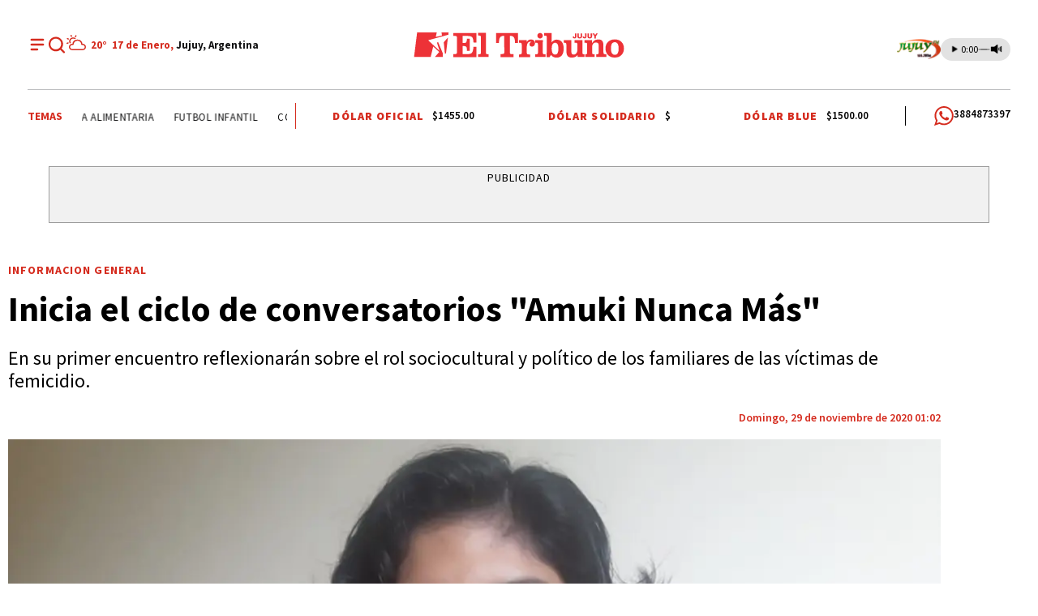

--- FILE ---
content_type: text/html; charset=utf-8
request_url: https://eltribunodejujuy.com/nota/2020-11-29-1-0-0-inicia-el-ciclo-de-conversatorios-amuki-nunca-mas
body_size: 31782
content:
<!doctype html><html lang="es"><head><meta charset="utf-8"><meta name="viewport" content="width=device-width, initial-scale=1, minimum-scale=1, user-scalable=yes"><link rel="preload" as="image" href="https://uscdn.eltribunodejujuy.com/112020/1606606665097.webp?cw=377&amp;ch=212&amp;extw=jpg" media="(max-width: 767px)"><link rel="preload" as="image" href="https://uscdn.eltribunodejujuy.com/112020/1606606665097.webp?cw=768&amp;ch=432&amp;extw=jpg" media="(min-width: 768px) and (max-width: 1023px)"><link rel="preload" as="image" href="https://uscdn.eltribunodejujuy.com/112020/1606606665097.webp?cw=1155&amp;ch=650&amp;extw=jpg" media="(min-width: 1024px)"><link rel="preconnect" href="https://fonts.gstatic.com" crossorigin><link rel="dns-prefetch" href="https://fonts.gstatic.com"><link as="script" crossorigin="anonymous" href="https://cdn.ampproject.org/v0.mjs" rel="modulepreload"><link rel="preconnect" href="https://fonts.googleapis.com"><meta name="language" content="es"><meta name="robots" content="index, follow, max-snippet:-1, max-image-preview:large, max-video-preview:-1"><meta name="distribution" content="global"><meta name="rating" content="general"><meta itemprop="genre" content="News"><meta http-equiv="X-UA-Compatible" content="IE=edge"><meta http-equiv="Content-Type" content="text/html; charset=utf-8"><meta name="twitter:card" content="summary_large_image"><meta name="twitter:site" content="@ElTribunoJujuy"><meta property="og:title" content="Inicia el ciclo de conversatorios &quot;Amuki Nunca M&#xE1;s&quot;"><meta name="twitter:title" content="Inicia el ciclo de conversatorios &quot;Amuki Nunca M&#xE1;s&quot;"><meta name="twitter:creator" content="@ElTribunoJujuy"><meta property="og:site_name" content="El Tribuno de Jujuy"><meta itemprop="headline" content="Inicia el ciclo de conversatorios &quot;Amuki Nunca M&#xE1;s&quot;"><meta name="publisher" content="El Tribuno de Jujuy"><meta name="description" content="En su primer encuentro reflexionar&#xE1;n sobre el rol sociocultural y pol&#xED;tico de los familiares de las v&#xED;ctimas de femicidio."><meta itemprop="url" content="https://eltribunodejujuy.com/nota/2020-11-29-1-0-0-inicia-el-ciclo-de-conversatorios-amuki-nunca-mas"><meta property="og:url" content="https://eltribunodejujuy.com/nota/2020-11-29-1-0-0-inicia-el-ciclo-de-conversatorios-amuki-nunca-mas"><meta property="og:description" content="En su primer encuentro reflexionar&#xE1;n sobre el rol sociocultural y pol&#xED;tico de los familiares de las v&#xED;ctimas de femicidio."><meta name="twitter:description" content="En su primer encuentro reflexionar&#xE1;n sobre el rol sociocultural y pol&#xED;tico de los familiares de las v&#xED;ctimas de femicidio."><meta name="twitter:label1" content="Escrito por"><meta name="twitter:data1" content="El Tribuno de Jujuy"><meta name="twitter:label2" content="Tiempo de lectura"><meta name="twitter:data2" content="4 minutos"><meta property="og:image" content="https://uscdn.eltribunodejujuy.com/112020/1606606665097.jpg?&amp;cw=1200&amp;ch=630"><meta property="og:width" content="1200"><meta property="og:height" content="630"><meta name="twitter:image" content="https://uscdn.eltribunodejujuy.com/112020/1606606665097.jpg?&amp;cw=1200&amp;ch=630"><meta name="author" content="El Tribuno de Jujuy"><meta itemprop="author" content="El Tribuno de Jujuy"><meta itemprop="name" content="El Tribuno de Jujuy"><meta itemprop="datePublished" content="2020-11-29T04:02:24.258Z"><meta itemprop="dateModified" content="2020-11-30T12:05:08.883Z"><meta property="og:type" content="article"><meta name="theme-color" content="#D52B1E"><meta name="application-name" content="El Tribuno de Jujuy"><meta name="apple-mobile-web-app-status-bar-style" content="black-translucent"><meta name="msapplication-TileImage" content="https://eltribunodejujuy.com/img/favicons/ms-icon-144x144.png"><meta name="referrer" content="strict-origin-when-cross-origin"><style amp-runtime i-amphtml-version="012512221826001">html{overflow-x:hidden!important}html.i-amphtml-fie{height:100%!important;width:100%!important}html:not([amp4ads]),html:not([amp4ads]) body{height:auto!important}html:not([amp4ads]) body{margin:0!important}body{-webkit-text-size-adjust:100%;-moz-text-size-adjust:100%;-ms-text-size-adjust:100%;text-size-adjust:100%}html.i-amphtml-singledoc.i-amphtml-embedded{-ms-touch-action:pan-y pinch-zoom;touch-action:pan-y pinch-zoom}html.i-amphtml-fie>body,html.i-amphtml-singledoc>body{overflow:visible!important}html.i-amphtml-fie:not(.i-amphtml-inabox)>body,html.i-amphtml-singledoc:not(.i-amphtml-inabox)>body{position:relative!important}html.i-amphtml-ios-embed-legacy>body{overflow-x:hidden!important;overflow-y:auto!important;position:absolute!important}html.i-amphtml-ios-embed{overflow-y:auto!important;position:static}#i-amphtml-wrapper{overflow-x:hidden!important;overflow-y:auto!important;position:absolute!important;top:0!important;left:0!important;right:0!important;bottom:0!important;margin:0!important;display:block!important}html.i-amphtml-ios-embed.i-amphtml-ios-overscroll,html.i-amphtml-ios-embed.i-amphtml-ios-overscroll>#i-amphtml-wrapper{-webkit-overflow-scrolling:touch!important}#i-amphtml-wrapper>body{position:relative!important;border-top:1px solid transparent!important}#i-amphtml-wrapper+body{visibility:visible}#i-amphtml-wrapper+body .i-amphtml-lightbox-element,#i-amphtml-wrapper+body[i-amphtml-lightbox]{visibility:hidden}#i-amphtml-wrapper+body[i-amphtml-lightbox] .i-amphtml-lightbox-element{visibility:visible}#i-amphtml-wrapper.i-amphtml-scroll-disabled,.i-amphtml-scroll-disabled{overflow-x:hidden!important;overflow-y:hidden!important}amp-instagram{padding:54px 0px 0px!important;background-color:#fff}amp-iframe iframe{box-sizing:border-box!important}[amp-access][amp-access-hide]{display:none}[subscriptions-dialog],body:not(.i-amphtml-subs-ready) [subscriptions-action],body:not(.i-amphtml-subs-ready) [subscriptions-section]{display:none!important}amp-experiment,amp-live-list>[update]{display:none}amp-list[resizable-children]>.i-amphtml-loading-container.amp-hidden{display:none!important}amp-list [fetch-error],amp-list[load-more] [load-more-button],amp-list[load-more] [load-more-end],amp-list[load-more] [load-more-failed],amp-list[load-more] [load-more-loading]{display:none}amp-list[diffable] div[role=list]{display:block}amp-story-page,amp-story[standalone]{min-height:1px!important;display:block!important;height:100%!important;margin:0!important;padding:0!important;overflow:hidden!important;width:100%!important}amp-story[standalone]{background-color:#000!important;position:relative!important}amp-story-page{background-color:#757575}amp-story .amp-active>div,amp-story .i-amphtml-loader-background{display:none!important}amp-story-page:not(:first-of-type):not([distance]):not([active]){transform:translateY(1000vh)!important}amp-autocomplete{position:relative!important;display:inline-block!important}amp-autocomplete>input,amp-autocomplete>textarea{padding:0.5rem;border:1px solid rgba(0,0,0,.33)}.i-amphtml-autocomplete-results,amp-autocomplete>input,amp-autocomplete>textarea{font-size:1rem;line-height:1.5rem}[amp-fx^=fly-in]{visibility:hidden}amp-script[nodom],amp-script[sandboxed]{position:fixed!important;top:0!important;width:1px!important;height:1px!important;overflow:hidden!important;visibility:hidden}
/*# sourceURL=/css/ampdoc.css*/[hidden]{display:none!important}.i-amphtml-element{display:inline-block}.i-amphtml-blurry-placeholder{transition:opacity 0.3s cubic-bezier(0.0,0.0,0.2,1)!important;pointer-events:none}[layout=nodisplay]:not(.i-amphtml-element){display:none!important}.i-amphtml-layout-fixed,[layout=fixed][width][height]:not(.i-amphtml-layout-fixed){display:inline-block;position:relative}.i-amphtml-layout-responsive,[layout=responsive][width][height]:not(.i-amphtml-layout-responsive),[width][height][heights]:not([layout]):not(.i-amphtml-layout-responsive),[width][height][sizes]:not(img):not([layout]):not(.i-amphtml-layout-responsive){display:block;position:relative}.i-amphtml-layout-intrinsic,[layout=intrinsic][width][height]:not(.i-amphtml-layout-intrinsic){display:inline-block;position:relative;max-width:100%}.i-amphtml-layout-intrinsic .i-amphtml-sizer{max-width:100%}.i-amphtml-intrinsic-sizer{max-width:100%;display:block!important}.i-amphtml-layout-container,.i-amphtml-layout-fixed-height,[layout=container],[layout=fixed-height][height]:not(.i-amphtml-layout-fixed-height){display:block;position:relative}.i-amphtml-layout-fill,.i-amphtml-layout-fill.i-amphtml-notbuilt,[layout=fill]:not(.i-amphtml-layout-fill),body noscript>*{display:block;overflow:hidden!important;position:absolute;top:0;left:0;bottom:0;right:0}body noscript>*{position:absolute!important;width:100%;height:100%;z-index:2}body noscript{display:inline!important}.i-amphtml-layout-flex-item,[layout=flex-item]:not(.i-amphtml-layout-flex-item){display:block;position:relative;-ms-flex:1 1 auto;flex:1 1 auto}.i-amphtml-layout-fluid{position:relative}.i-amphtml-layout-size-defined{overflow:hidden!important}.i-amphtml-layout-awaiting-size{position:absolute!important;top:auto!important;bottom:auto!important}i-amphtml-sizer{display:block!important}@supports (aspect-ratio:1/1){i-amphtml-sizer.i-amphtml-disable-ar{display:none!important}}.i-amphtml-blurry-placeholder,.i-amphtml-fill-content{display:block;height:0;max-height:100%;max-width:100%;min-height:100%;min-width:100%;width:0;margin:auto}.i-amphtml-layout-size-defined .i-amphtml-fill-content{position:absolute;top:0;left:0;bottom:0;right:0}.i-amphtml-replaced-content,.i-amphtml-screen-reader{padding:0!important;border:none!important}.i-amphtml-screen-reader{position:fixed!important;top:0px!important;left:0px!important;width:4px!important;height:4px!important;opacity:0!important;overflow:hidden!important;margin:0!important;display:block!important;visibility:visible!important}.i-amphtml-screen-reader~.i-amphtml-screen-reader{left:8px!important}.i-amphtml-screen-reader~.i-amphtml-screen-reader~.i-amphtml-screen-reader{left:12px!important}.i-amphtml-screen-reader~.i-amphtml-screen-reader~.i-amphtml-screen-reader~.i-amphtml-screen-reader{left:16px!important}.i-amphtml-unresolved{position:relative;overflow:hidden!important}.i-amphtml-select-disabled{-webkit-user-select:none!important;-ms-user-select:none!important;user-select:none!important}.i-amphtml-notbuilt,[layout]:not(.i-amphtml-element),[width][height][heights]:not([layout]):not(.i-amphtml-element),[width][height][sizes]:not(img):not([layout]):not(.i-amphtml-element){position:relative;overflow:hidden!important;color:transparent!important}.i-amphtml-notbuilt:not(.i-amphtml-layout-container)>*,[layout]:not([layout=container]):not(.i-amphtml-element)>*,[width][height][heights]:not([layout]):not(.i-amphtml-element)>*,[width][height][sizes]:not([layout]):not(.i-amphtml-element)>*{display:none}amp-img:not(.i-amphtml-element)[i-amphtml-ssr]>img.i-amphtml-fill-content{display:block}.i-amphtml-notbuilt:not(.i-amphtml-layout-container),[layout]:not([layout=container]):not(.i-amphtml-element),[width][height][heights]:not([layout]):not(.i-amphtml-element),[width][height][sizes]:not(img):not([layout]):not(.i-amphtml-element){color:transparent!important;line-height:0!important}.i-amphtml-ghost{visibility:hidden!important}.i-amphtml-element>[placeholder],[layout]:not(.i-amphtml-element)>[placeholder],[width][height][heights]:not([layout]):not(.i-amphtml-element)>[placeholder],[width][height][sizes]:not([layout]):not(.i-amphtml-element)>[placeholder]{display:block;line-height:normal}.i-amphtml-element>[placeholder].amp-hidden,.i-amphtml-element>[placeholder].hidden{visibility:hidden}.i-amphtml-element:not(.amp-notsupported)>[fallback],.i-amphtml-layout-container>[placeholder].amp-hidden,.i-amphtml-layout-container>[placeholder].hidden{display:none}.i-amphtml-layout-size-defined>[fallback],.i-amphtml-layout-size-defined>[placeholder]{position:absolute!important;top:0!important;left:0!important;right:0!important;bottom:0!important;z-index:1}amp-img[i-amphtml-ssr]:not(.i-amphtml-element)>[placeholder]{z-index:auto}.i-amphtml-notbuilt>[placeholder]{display:block!important}.i-amphtml-hidden-by-media-query{display:none!important}.i-amphtml-element-error{background:red!important;color:#fff!important;position:relative!important}.i-amphtml-element-error:before{content:attr(error-message)}i-amp-scroll-container,i-amphtml-scroll-container{position:absolute;top:0;left:0;right:0;bottom:0;display:block}i-amp-scroll-container.amp-active,i-amphtml-scroll-container.amp-active{overflow:auto;-webkit-overflow-scrolling:touch}.i-amphtml-loading-container{display:block!important;pointer-events:none;z-index:1}.i-amphtml-notbuilt>.i-amphtml-loading-container{display:block!important}.i-amphtml-loading-container.amp-hidden{visibility:hidden}.i-amphtml-element>[overflow]{cursor:pointer;position:relative;z-index:2;visibility:hidden;display:initial;line-height:normal}.i-amphtml-layout-size-defined>[overflow]{position:absolute}.i-amphtml-element>[overflow].amp-visible{visibility:visible}template{display:none!important}.amp-border-box,.amp-border-box *,.amp-border-box :after,.amp-border-box :before{box-sizing:border-box}amp-pixel{display:none!important}amp-analytics,amp-auto-ads,amp-story-auto-ads{position:fixed!important;top:0!important;width:1px!important;height:1px!important;overflow:hidden!important;visibility:hidden}amp-story{visibility:hidden!important}html.i-amphtml-fie>amp-analytics{position:initial!important}[visible-when-invalid]:not(.visible),form [submit-error],form [submit-success],form [submitting]{display:none}amp-accordion{display:block!important}@media (min-width:1px){:where(amp-accordion>section)>:first-child{margin:0;background-color:#efefef;padding-right:20px;border:1px solid #dfdfdf}:where(amp-accordion>section)>:last-child{margin:0}}amp-accordion>section{float:none!important}amp-accordion>section>*{float:none!important;display:block!important;overflow:hidden!important;position:relative!important}amp-accordion,amp-accordion>section{margin:0}amp-accordion:not(.i-amphtml-built)>section>:last-child{display:none!important}amp-accordion:not(.i-amphtml-built)>section[expanded]>:last-child{display:block!important}
/*# sourceURL=/css/ampshared.css*/</style><script data-auto async src="https://cdn.ampproject.org/v0.mjs" type="module" crossorigin="anonymous"></script><script async nomodule src="https://cdn.ampproject.org/v0.js"></script><script async custom-element="amp-access" src="https://cdn.ampproject.org/v0/amp-access-0.1.mjs" type="module" crossorigin="anonymous"></script><script async nomodule src="https://cdn.ampproject.org/v0/amp-access-0.1.js" custom-element="amp-access"></script><script async custom-element="amp-accordion" src="https://cdn.ampproject.org/v0/amp-accordion-0.1.mjs" type="module" crossorigin="anonymous"></script><script async nomodule src="https://cdn.ampproject.org/v0/amp-accordion-0.1.js" custom-element="amp-accordion"></script><script async src="https://cdn.ampproject.org/v0/amp-ad-0.1.mjs" custom-element="amp-ad" type="module" crossorigin="anonymous"></script><script async nomodule src="https://cdn.ampproject.org/v0/amp-ad-0.1.js" custom-element="amp-ad"></script><script async src="https://cdn.ampproject.org/v0/amp-analytics-0.1.mjs" custom-element="amp-analytics" type="module" crossorigin="anonymous"></script><script async nomodule src="https://cdn.ampproject.org/v0/amp-analytics-0.1.js" custom-element="amp-analytics"></script><script async custom-element="amp-bind" src="https://cdn.ampproject.org/v0/amp-bind-0.1.mjs" type="module" crossorigin="anonymous"></script><script async nomodule src="https://cdn.ampproject.org/v0/amp-bind-0.1.js" custom-element="amp-bind"></script><script async custom-element="amp-carousel" src="https://cdn.ampproject.org/v0/amp-carousel-0.1.mjs" type="module" crossorigin="anonymous"></script><script async nomodule src="https://cdn.ampproject.org/v0/amp-carousel-0.1.js" custom-element="amp-carousel"></script><script async src="https://cdn.ampproject.org/v0/amp-facebook-0.1.mjs" custom-element="amp-facebook" type="module" crossorigin="anonymous"></script><script async nomodule src="https://cdn.ampproject.org/v0/amp-facebook-0.1.js" custom-element="amp-facebook"></script><script async custom-element="amp-facebook-comments" src="https://cdn.ampproject.org/v0/amp-facebook-comments-0.1.mjs" type="module" crossorigin="anonymous"></script><script async nomodule src="https://cdn.ampproject.org/v0/amp-facebook-comments-0.1.js" custom-element="amp-facebook-comments"></script><script async custom-element="amp-fit-text" src="https://cdn.ampproject.org/v0/amp-fit-text-0.1.mjs" type="module" crossorigin="anonymous"></script><script async nomodule src="https://cdn.ampproject.org/v0/amp-fit-text-0.1.js" custom-element="amp-fit-text"></script><script async src="https://cdn.ampproject.org/v0/amp-form-0.1.mjs" custom-element="amp-form" type="module" crossorigin="anonymous"></script><script async nomodule src="https://cdn.ampproject.org/v0/amp-form-0.1.js" custom-element="amp-form"></script><script async custom-element="amp-instagram" src="https://cdn.ampproject.org/v0/amp-instagram-0.1.mjs" type="module" crossorigin="anonymous"></script><script async nomodule src="https://cdn.ampproject.org/v0/amp-instagram-0.1.js" custom-element="amp-instagram"></script><script async custom-element="amp-lightbox-gallery" src="https://cdn.ampproject.org/v0/amp-lightbox-gallery-0.1.mjs" type="module" crossorigin="anonymous"></script><script async nomodule src="https://cdn.ampproject.org/v0/amp-lightbox-gallery-0.1.js" custom-element="amp-lightbox-gallery"></script><script async custom-element="amp-selector" src="https://cdn.ampproject.org/v0/amp-selector-0.1.mjs" type="module" crossorigin="anonymous"></script><script async nomodule src="https://cdn.ampproject.org/v0/amp-selector-0.1.js" custom-element="amp-selector"></script><script async src="https://cdn.ampproject.org/v0/amp-sidebar-0.1.mjs" custom-element="amp-sidebar" type="module" crossorigin="anonymous"></script><script async nomodule src="https://cdn.ampproject.org/v0/amp-sidebar-0.1.js" custom-element="amp-sidebar"></script><script async src="https://cdn.ampproject.org/v0/amp-social-share-0.1.mjs" custom-element="amp-social-share" type="module" crossorigin="anonymous"></script><script async nomodule src="https://cdn.ampproject.org/v0/amp-social-share-0.1.js" custom-element="amp-social-share"></script><script async custom-element="amp-sticky-ad" src="https://cdn.ampproject.org/v0/amp-sticky-ad-1.0.mjs" type="module" crossorigin="anonymous"></script><script async nomodule src="https://cdn.ampproject.org/v0/amp-sticky-ad-1.0.js" custom-element="amp-sticky-ad"></script><script async custom-element="amp-vimeo" src="https://cdn.ampproject.org/v0/amp-vimeo-0.1.mjs" type="module" crossorigin="anonymous"></script><script async nomodule src="https://cdn.ampproject.org/v0/amp-vimeo-0.1.js" custom-element="amp-vimeo"></script><script class="borrarScript" custom-element="bjs-02-jquery-confirm" src="/js/jquery-2.1.0.min.js"></script><script class="borrarScript" custom-element="bjs-03-functions" src="/js/functions.js?T11"></script><script class="borrarScript" custom-element="bjs-03-lazy" type="text/javascript" src="/js/lazysizes.js"></script><script class="borrarScript" async custom-element="js-googletagA" type="text/javascript" src="https://www.googletagmanager.com/gtag/js?id=G-HJ0RJX56Y2"></script><script class="borrarScript" async custom-element="js-googletagB" type="text/javascript">window.dataLayer = window.dataLayer || [];
        	function gtag(){dataLayer.push(arguments);}
        	gtag('js', new Date());
            gtag('config', 'G-HJ0RJX56Y2', { 'send_page_view': false });</script><script class="borrarScript" async custom-element="js-googletagBB" src="/js/adcase5.js"></script><script class="borrarScript" async custom-element="js-googletagC">var adcase = { styles: {}, light: true };
        adcase.styles.push = {
        		iconsStyle: "width:62px;position:absolute;left:900px;top:0;border:1px solid #ccc;"
        				+ "font-family:Arial;font-size:11px;padding:3px;background-color:white;"
        				+ "text-align:center;",
        		openIconHTML: "[OPEN]",
        		closeIconHTML: "[CLOSE]"
        };
        var googletag = googletag || { cmd: [] };
        mapping_gpt = {};
        DFP_INICIADO = false;
        googletag.cmd.push(function () {
        				googletag.pubads().enableSingleRequest();
        				googletag.pubads().collapseEmptyDivs();
        				googletag.pubads().setCentering(true);
        				googletag.pubads().setTargeting('adcase', adcase.logData);
        				googletag.enableServices();
        				DFP_INICIADO = true;
        });</script><script async class="borrarScript" custom-element="mowplayer_jujuy" src="https://ejs.mowplayer.com/js/player/m3ZPaxM9FX.js"></script><script class="borrarScript" custom-element="swiper-carousel" src="https://unpkg.com/swiper@8/swiper-bundle.min.js"></script><script class="borrarScript" custom-element="targeting-ads">window.googletag = window.googletag || {cmd: []};
        	googletag.cmd.push(function() {
        
        		googletag.pubads().setTargeting('Sitio', 'El Tribuno de Jujuy');
        		googletag.pubads().setTargeting('Provincia', 'Jujuy');
        		googletag.pubads().setTargeting('idNota', '5fc2d82e07acbc0015961c21');
        		googletag.pubads().setTargeting('Seccion', 'informacion-general');
        		googletag.pubads().setTargeting('Subseccion', []);
        		googletag.pubads().setTargeting('Autor', 'Carlos Ramirez');
        		googletag.pubads().setTargeting('Tag', ['violencia de Género', 'conversatorios', '"Amuki Nunca Más"', 'Femicidios', 'CARINA GÓMEZ']);
        
        		googletag.pubads().enableSingleRequest();
        		googletag.enableServices();
        	});</script><script async class="borrarScript" custom-element="vidoomy_jujuy" type="text/javascript" src="https://ads.vidoomy.com/eltribunodejujuy_14941.js"></script><link rel="shortcut icon" href="https://eltribunodejujuy.com/img/favicons/favicon-16x16.png"><link rel="icon" type="image/png" sizes="36x36" href="https://eltribunodejujuy.com/img/favicons/android-icon-36x36.png"><link rel="icon" type="image/png" sizes="48x48" href="https://eltribunodejujuy.com/img/favicons/android-icon-48x48.png"><link rel="icon" type="image/png" sizes="72x72" href="https://eltribunodejujuy.com/img/favicons/android-icon-72x72.png"><link rel="icon" type="image/png" sizes="96x96" href="https://eltribunodejujuy.com/img/favicons/android-icon-96x96.png"><link rel="icon" type="image/png" sizes="144x144" href="https://eltribunodejujuy.com/img/favicons/android-icon-144x144.png"><link rel="icon" type="image/png" sizes="192x192" href="https://eltribunodejujuy.com/img/favicons/android-icon-192x192.png"><link href="https://fonts.googleapis.com/css2?family=Source+Sans+Pro:wght@400;500;600;700;800;900&amp;display=swap" rel="stylesheet"><link href="https://fonts.googleapis.com/css2?family=Poppins:wght@400;500;600;700;800;900&amp;display=swap" rel="stylesheet"><title>Inicia el ciclo de conversatorios &quot;Amuki Nunca M&#xE1;s&quot;</title><link rel="amphtml" href="https://eltribunodejujuy.com/nota/2020-11-29-1-0-0-inicia-el-ciclo-de-conversatorios-amuki-nunca-mas/amp"><link rel="canonical" href="https://eltribunodejujuy.com/nota/2020-11-29-1-0-0-inicia-el-ciclo-de-conversatorios-amuki-nunca-mas"><link rel="apple-touch-icon" sizes="57x57" href="https://eltribunodejujuy.com/img/favicons/apple-icon-57x57.png"><link rel="apple-touch-icon" sizes="60x60" href="https://eltribunodejujuy.com/img/favicons/apple-icon-60x60.png"><link rel="apple-touch-icon" sizes="72x72" href="https://eltribunodejujuy.com/img/favicons/apple-icon-72x72.png"><link rel="apple-touch-icon" sizes="76x76" href="https://eltribunodejujuy.com/img/favicons/apple-icon-76x76.png"><link rel="apple-touch-icon" sizes="114x114" href="https://eltribunodejujuy.com/img/favicons/apple-icon-114x114.png"><link rel="apple-touch-icon" sizes="120x120" href="https://eltribunodejujuy.com/img/favicons/apple-icon-120x120.png"><link rel="apple-touch-icon" sizes="144x144" href="https://eltribunodejujuy.com/img/favicons/apple-icon-144x144.png"><link rel="apple-touch-icon" sizes="152x152" href="https://eltribunodejujuy.com/img/favicons/apple-icon-152x152.png"><link rel="apple-touch-icon" sizes="180x180" href="https://eltribunodejujuy.com/img/favicons/apple-icon-180x180.png"><link rel="manifest" href="https://eltribunodejujuy.com/img/favicons/manifest.json"><script class="borrarScript">(() => {
          const initStickyHeader = () => {
            const stickyElement = document.getElementById("new_hbheader");
            const stopElement = document.getElementById("subheader");
            const content = document.querySelector("#content") || {};
            const sidebar = document.querySelector(".sidebar.topPubliOn");
        
            let lastScrollY = window.scrollY;
            let appliedRelative = false;
            let relativeScrollY = 0;
            let active = window.innerWidth >= 1024;
        
            if (!stickyElement || !stopElement) return;
        
            const onScroll = () => {
              if (!active) return;
        
              const currentScrollY = window.scrollY;
              const scrollingUp = currentScrollY < lastScrollY;
        
              const stopRect = stopElement.getBoundingClientRect();
              const stickyRect = stickyElement.getBoundingClientRect();
              const distance = stopRect.top - stickyRect.height;
        
              if (!appliedRelative && distance <= 0) {
                let paddingTop = 0;
                if (content instanceof Element) {
                  paddingTop = parseFloat(window.getComputedStyle(content).getPropertyValue("padding-top")) || 0;
                }
        
                stickyElement.style.position = "relative";
                stickyElement.style.top = `${Math.abs(stopElement.offsetTop - stickyRect.height - paddingTop)}px`;
                stickyElement.classList.remove("--sticky");
                appliedRelative = true;
                relativeScrollY = currentScrollY;
        
                if (sidebar) {
                  sidebar.style.top = "110px";
                }
              }
        
              if (appliedRelative && scrollingUp && currentScrollY < relativeScrollY) {
                stickyElement.style.position = "sticky";
                stickyElement.style.top = "0";
                stickyElement.classList.add("--sticky");
                appliedRelative = false;
        
                if (sidebar) {
                  sidebar.style.top = "410px";
                }
              }
        
              lastScrollY = currentScrollY;
            };
        
            const onResize = () => {
              const isDesktop = window.innerWidth >= 1024;
        
              if (!isDesktop) {
                active = false;
                stickyElement.style.position = "";
                stickyElement.style.top = "";
                stickyElement.classList.remove("--sticky");
                appliedRelative = false;
        
                if (sidebar) {
                  sidebar.style.top = "";
                }
              } else {
                if (!active) {
                  active = true;
                  onScroll();
                }
              }
            };
        
            window.addEventListener("scroll", onScroll);
            window.addEventListener("resize", onResize);
        
            if (active) {
              onScroll();
            }
          };
        
          window.addEventListener("DOMContentLoaded", () => {
            setTimeout(initStickyHeader, 0);
          });
        })();</script><script type="application/ld+json">{"@context":"http://schema.org","@type":"NewsArticle","@id":"https://eltribunodejujuy.com/nota/2020-11-29-1-0-0-inicia-el-ciclo-de-conversatorios-amuki-nunca-mas","name":"Inicia el ciclo de conversatorios \u0026quot;Amuki Nunca Más\u0026quot; | El Tribuno de Jujuy","genre":"News","datePublished":"2020-11-29T04:02:24.258Z","author":{"@type":"Organization","name":"El Tribuno de Jujuy","url":"https://eltribunodejujuy.com"},"dateModified":"2020-11-30T12:05:08.883Z","mainEntityOfPage":"https://eltribunodejujuy.com/nota/2020-11-29-1-0-0-inicia-el-ciclo-de-conversatorios-amuki-nunca-mas","headline":"Inicia el ciclo de conversatorios \u0026amp;quot;Amuki Nunca Más\u0026amp;quot;","alternativeHeadline":"Informacion General","description":"En su primer encuentro reflexionarán sobre el rol sociocultural y político de los familiares de las víctimas de femicidio.","publisher":{"@type":"NewsMediaOrganization","name":"El Tribuno de Jujuy","url":"https://eltribunodejujuy.com","sameAs":["https://twitter.com/ElTribunoJujuy","https://www.facebook.com/eltribunojujuy","https://www.instagram.com/eltribunodejujuy","https://www.youtube.com/@eltribunojujuy"],"logo":{"@type":"ImageObject","url":"https://uscdn.eltribunodejujuy.com/122023/1702408926329.jpg","width":600,"height":60}},"articleSection":"Informacion General,Edicion Impresa","thumbnailUrl ":"https://uscdn.eltribunodejujuy.com/112020/1606606665097.jpg?cw=1280\u0026ch=731","image":{"@type":"ImageObject","url":"https://uscdn.eltribunodejujuy.com/112020/1606606665097.jpg","width":1280,"height":731}}</script><style amp-custom><link rel="preconnect" href="https://fonts.googleapis.com"><link rel="preconnect" href="https://fonts.gstatic.com" crossorigin><link href="https://fonts.googleapis.com/css2?family=Source+Sans+Pro:wght@400;500;600;700;800;900&display=swap" rel="stylesheet"><link href="https://fonts.googleapis.com/css2?family=Poppins:wght@400;500;600;700;800;900&display=swap" rel="stylesheet">html,abbr,address,article,aside,audio,b,blockquote,body,caption,cite,code,dd,del,dfn,div,dl,dt,em,fieldset,figure,footer,form,h1,h2,h3,h4,h5,h6,header,i,iframe,img,ins,kbd,label,legend,li,main,mark,menu,nav,object,ol,p,pre,q,samp,section,small,span,strong,sub,sup,table,tbody,td,tfoot,th,thead,time,tr,ul,var,video{margin:0;padding:0;border:0;outline:0;vertical-align:baseline;background:transparent}article,aside,details,figcaption,figure,footer,header,main,menu,nav,section,summary{display:block}*,:after,:before{-webkit-box-sizing:border-box;-moz-box-sizing:border-box;-ms-box-sizing:border-box;-o-box-sizing:border-box;box-sizing:border-box}img{max-width:100%;border-width:0;vertical-align:middle;-ms-interpolation-mode:bicubic}button{padding:0;background:transparent;border:0;cursor:pointer}h1,h2,h3,h4,h5,h6{margin:0;font-family:Source Sans Pro,sans-serif;font-weight:400;color:inherit;text-rendering:optimizelegibility}h1.altheader,h2.altheader,h3.altheader,h4.altheader,h5.altheader,h6.altheader{color:#48494d;text-transform:uppercase;display:block}.h1,h1{font-size:2.5rem}.h1,.h2,h1,h2{margin-bottom:0;line-height:1.5}.h2,h2{font-size:2.4rem}.h3,h3{font-size:2.1rem}.h3,.h4,h3,h4{margin-bottom:0;line-height:1.5}.h4,h4{font-size:1.8rem}.h5,h5{font-size:1.6rem}.h5,.h6,h5,h6{margin-bottom:0;line-height:1.5}.h6,h6{font-size:1.4rem}address,dl,ol,p,ul{margin:0;line-height:1.5}small{font-size:.6rem;color:#48494d}li ol,li ul{margin:0}ul{list-style:none;padding:1.8em}ol{padding-left:2em}table{width:100%;border-collapse:collapse}tr{border-top:.5px solid #a7a8aa}td{font-size:1.0625rem;padding-top:.9375rem;padding-bottom:.9375rem;padding-right:15px}abbr[title]{border-bottom:1px dotted #e8e8e8;cursor:help}b,strong{font-weight:700}mark{background-color:#d52b1e;color:#4d4d4d}code,kbd,pre,samp{font-family:Courier New,monospace;font-size:.8rem;line-height:1.5}code{background-color:#f5f2f0;padding:.1em .3em;border-radius:3px}pre{white-space:pre;white-space:pre-wrap;word-wrap:break-word}sub,sup{position:relative;font-size:.6rem;line-height:0;vertical-align:1.5}sup{top:-.5em}sub{bottom:-.25em}hr{clear:both;display:block;margin:1.5 0;padding:0;height:1px;border:0;border-top:1px solid #e8e8e8}a{color:inherit;font-size:inherit;font-weight:inherit;outline:0;cursor:pointer}a,a:hover{text-decoration:none}a:focus{outline:thin dotted}a:active,a:hover{outline:0}.font-x-small{font-size:.6rem}.font-small{font-size:.8rem}.font-normal{font-size:1rem}.font-big{font-size:1.5rem}.font-huge{font-size:2rem}*{box-sizing:border-box}.columns{position:relative;display:-webkit-flex;align-items:flex-start;display:flex;-webkit-backface-visibility:hidden;backface-visibility:hidden;-webkit-flex-flow:row wrap;flex-flow:row wrap;width:100%}.nowrap{-webkit-flex-wrap:nowrap;flex-wrap:nowrap}.wrap-reverse{-webkit-flex-wrap:wrap-reverse;flex-wrap:wrap-reverse}.justify-start{-webkit-justify-content:flex-start;justify-content:flex-start}.justify-end{-webkit-justify-content:flex-end;justify-content:flex-end}.justify-center{-webkit-justify-content:center;justify-content:center}.justify-space{-webkit-justify-content:space-between;justify-content:space-between}.justify-around{-webkit-justify-content:space-around;justify-content:space-around}.reverse{-webkit-flex-direction:row-reverse;flex-direction:row-reverse}.vertical{-webkit-flex-direction:column;flex-direction:column}.vertical,.vertical.reverse{-webkit-flex-wrap:nowrap;flex-wrap:nowrap}.vertical.reverse{-webkit-flex-direction:column-reverse;flex-direction:column-reverse}.align-top{-webkit-align-items:flex-start;align-items:flex-start;-webkit-align-self:flex-start;align-self:flex-start}.align-bottom{-webkit-align-items:flex-end;align-items:flex-end;-webkit-align-self:flex-end;align-self:flex-end}.align-center{-webkit-align-items:center;align-items:center;-webkit-align-self:center;align-self:center}.align-baseline{-webkit-align-items:baseline;align-items:baseline}.align-stretch{-webkit-align-items:stretch;align-items:stretch}[class*=" item"],[class^=item]{display:block;flex-basis:0;flex-shrink:0;flex-grow:1;align-items:flex-start;min-height:0;min-width:0}@media(min-width:64em){[class*=" item"],[class^=item]{padding:15px}}.item.flex{display:block;width:100%;flex-basis:100%;padding:0;margin:0}@media(min-width:64em){.item.flex{flex-basis:0;display:flex}}.item.is-body{flex-basis:100%;padding:18px 0}@media(min-width:64em){.item.is-body{padding:18px 10px;max-width:calc(100% - $columna-fija);flex-basis:0}}.item.is-narrow{flex-basis:100%}@media(min-width:64em){.item.is-narrow{flex:none}}.item.is-narrow .box{padding:0;width:100%}@media(min-width:64em){.item.is-narrow .box{width:320px;margin:0 10px}}.item.clear{margin:0;padding:0}.item.is-1{flex-basis:100%}@media(min-width:64em){.item.is-1{flex:0 0 8.33333%}}.item.is-2{flex-basis:100%}@media(min-width:64em){.item.is-2{flex:0 0 16.66667%}}.item.is-3{flex-basis:100%}@media(min-width:64em){.item.is-3{flex:0 0 25%}}.item.is-4{flex-basis:100%}@media(min-width:64em){.item.is-4{flex:0 0 33.33333%}}.item.is-5{flex-basis:100%}@media(min-width:64em){.item.is-5{flex:0 0 41.66667%}}.item.is-6{flex-basis:100%}@media(min-width:64em){.item.is-6{flex:0 0 50%}}.item.is-7{flex-basis:100%}@media(min-width:64em){.item.is-7{flex:0 0 58.33333%}}.item.is-8{flex-basis:100%}@media(min-width:64em){.item.is-8{flex:0 0 66.66667%}}.item.is-9{flex-basis:100%}@media(min-width:64em){.item.is-9{flex:0 0 75%}}.item.is-10{flex-basis:100%}@media(min-width:64em){.item.is-10{flex:0 0 83.33333%}}.item.is-11{flex-basis:100%}@media(min-width:64em){.item.is-11{flex:0 0 91.66667%}}.item.is-12{flex-basis:100%}@media(min-width:64em){.item.is-12{flex:0 0 100%}}.has-margin-top-0{margin-top:0}.has-padding-top-0{padding-top:0}.has-margin-left-0{margin-left:0}.has-padding-left-0{padding-left:0}.has-margin-bottom-0{margin-bottom:0}.has-padding-bottom-0{padding-bottom:0}.has-margin-right-0{margin-right:0}.has-padding-right-0{padding-right:0}html{font-size:16px;-webkit-overflow-scrolling:touch;-webkit-tap-highlight-color:transparent;-webkit-text-size-adjust:100%;-ms-text-size-adjust:100%}body{margin:0;padding:0;width:100%;background-color:transparent;font-family:Source Sans Pro,sans-serif;line-height:1.5;background-color:#fff;position:relative}amp-img img{object-fit:cover}.container{flex-grow:1;position:relative;max-width:1160px;display:flex;flex-wrap:wrap;color:#000;padding:0 1rem;margin-inline:auto}@media(min-width:48em){.container{padding:0 2.125rem}}@media(min-width:64em){.container{padding:0}}.container--black{background:#fff}.home .container{max-width:1190px}.jc-bs3-container.container{display:block}.publicidad_footer_sticky{position:fixed;display:flex;justify-content:center;z-index:11;width:100%;bottom:0;right:0;left:0}.publicidad_footer_sticky .cont_sticky{display:inline-block;position:relative}.publicidad_footer_sticky .cont_sticky .close_sticky{width:24px;height:24px;position:absolute;top:0;right:0;cursor:pointer;z-index:1}.NEW_H_H{margin-top:10px}@media(min-width:64em){.NEW_H_H{margin-top:30px}}.home{grid-template-columns:1fr}@media(min-width:64em){.home{display:flex;flex-direction:column;column-gap:2.9375rem}}.home__body{max-width:770px}.buscador__container{display:none;position:absolute;width:100%;top:calc(62px + 8px);background:#fff;padding-bottom:10px}@media(min-width:48em){.buscador__container{top:calc(75px + 13px)}}@media(min-width:64em){.buscador__container{margin-left:12px;max-width:336px;top:39px;left:75px}}@media(min-width:120em){.buscador__container{left:635px}}.buscador__container.show{display:flex}@media(min-width:64em){.buscador__container.show{display:none}}.buscador__container_mobile{display:none}@media(max-width:48em){.buscador__container_mobile{display:flex;margin-bottom:32px}}.buscador__form{display:grid;grid-template-columns:1.375rem 2fr 1.375rem;align-items:center;padding:.3125rem .75rem;background:#bebfc1;border-radius:20px;height:29px;width:85%;margin-inline:auto}@media(min-width:48em){.buscador__form{width:100%;max-width:450px}}@media(min-width:64em){.buscador__form{max-width:263px;margin-left:0}}.buscador__form svg path{fill:#fff}.buscador__input{color:#fff;margin:0 .625rem;background:#bebfc1;outline:0;border:0}.buscador-desktop__container{display:none;position:absolute;width:100%;background:#fff;padding-bottom:10px;margin-left:30px}.buscador-desktop__container.show{display:none}@media(min-width:64em){.buscador-desktop__container.show{display:flex}}.buscador-desktop__container_mobile{display:none}@media(max-width:48em){.buscador-desktop__container_mobile{display:flex;margin-bottom:32px}}.buscador-desktop__form{display:grid;grid-template-columns:1.375rem 2fr 1.375rem;align-items:center;padding:.3125rem .75rem;background:#bebfc1;border-radius:20px;height:29px;width:85%;margin-inline:auto}@media(min-width:48em){.buscador-desktop__form{width:100%;max-width:450px}}@media(min-width:64em){.buscador-desktop__form{max-width:263px;margin-left:0}}.buscador-desktop__form svg path{fill:#fff}.buscador-desktop__input{color:#fff;margin:0 .625rem;background:#bebfc1;outline:0;border:0}.redes__container{display:flex;column-gap:1.5625rem}@media(min-width:375px){.redes__container{column-gap:1.25rem}}.redes__item{display:flex;align-items:center}.cotizacion-header__container{display:flex;justify-content:space-between;border-right:unset;width:100%;column-gap:9px;padding:0 0 0 10px}@media(min-width:1250px){.cotizacion-header__container{column-gap:0;padding:0;justify-content:space-around}}.cotizacion-header__item{display:flex;align-items:center;column-gap:.625rem}@media(min-width:64em){.cotizacion-header__item{column-gap:.3125rem}}.cotizacion-header__divisa{font-size:14px;padding-right:10px;font-weight:900;text-transform:uppercase;letter-spacing:.08em;width:max-content}.cotizacion-header__valor{font-size:1.0625rem;letter-spacing:.05em}.cotizacion-header__precio{color:#000;line-height:32px;font-weight:600;font-size:13px}.cotizacion-header__container2{display:inline-flex;align-items:center;justify-content:center}@media(min-width:64em){.temasDeHoy__tema{animation:title 15s linear infinite;margin-left:0}}.temasDeHoy__tema-link{font-size:13px;font-weight:400;margin-right:24px;color:#131314;text-transform:uppercase;letter-spacing:.05em}.subheader{background-color:#fff;color:#d52b1e;max-width:1440px;margin:auto;display:none}@media(min-width:64em){.subheader{display:block}}.subheader__box{margin:auto 34px;width:unset;max-width:none;align-items:flex-end;border-top:1px solid #bebfc1;padding:1rem 0}@media(max-width:48em){.subheader__box{border-top:0}}.subheader__titulo{color:#d52b1e;font-size:14px;font-weight:700;white-space:nowrap;text-transform:uppercase;padding-right:24px}.subheader__titulo__tema{font-size:13px;color:#131314;font-weight:lighter}.subheader__redes{display:flex;justify-content:space-between;margin-top:1.125rem}@media(min-width:48em){.subheader__redes{display:none}}@media(min-width:64em){.subheader__carousel.mobile{display:none}}.subheader .carousel{margin-bottom:6px}.subheader .carousel__box{display:flex;width:100%;overflow:visible;border-left:1px solid}.subheader .carousel__box__temas{width:100%;min-width:250px;max-width:330px;padding-right:10px;display:flex;overflow:hidden;align-items:center}.subheader .carousel__whatsapp{display:none;gap:10px;font-weight:600;color:#000;font-size:13px}@media(min-width:1250px){.subheader .carousel__whatsapp{display:flex;column-gap:8px;padding-left:35px;border-left:1px solid}}.subheader .tablet{display:none}@media(min-width:48em){.subheader .tablet{display:flex}}.subheader .desktop{display:none}@media(min-width:64em){.subheader .desktop{align-items:center;display:flex}}.subheader .separador{height:1.5rem;border:.5px solid #fff;background:#fff;display:inline-block;margin:0 .625rem}.navbar__container{display:none}@media(min-width:64em){.navbar__container{display:flex;justify-content:center;column-gap:3.5rem;border-bottom:1px solid #d52b1e;padding-bottom:1rem;margin-bottom:1rem}}.navbar__link{font-size:.9375rem;letter-spacing:.08em;text-transform:uppercase}.sidebar{position:absolute;z-index:10;margin-top:5px;max-width:none;width:100%;text-align:center;background-color:#fff;padding:1.875rem 0;top:62px;height:auto}.sidebar__img{width:100px}@media(min-width:48em){.sidebar__img{width:190px}}@media(min-width:64em){.sidebar__img{width:194px}}@media(min-width:90em){.sidebar__img{width:250px}}.sidebar__img img{object-fit:contain}.sidebar__img_club{width:53px;height:22px}@media(min-width:48em){.sidebar{padding:3.75rem 0;top:80px}}.sidebar__pais-box{border:1px solid #000;display:flex;align-items:center;justify-content:center;margin:0 8px 15px;padding:10px;border-radius:8px}.sidebar__pais-main amp-img{width:27px;height:18px}.sidebar__pais-main span{font-size:11px;font-weight:600;margin:0 2px 0 10px}.sidebar__pais-cont{padding:24px 10px;justify-content:center;flex-direction:column}.sidebar__pais-cont-i{display:flex;justify-content:center;margin:10px 0;width:100%;border:2px solid #fff;padding:10px;border-radius:10px;cursor:pointer}.sidebar__pais-cont-i amp-img{width:37px;height:24px;margin-right:16px}.sidebar__pais-cont-i span{font-size:15px;font-weight:600}.sidebar__pais-cont-select{border:2px solid #000}.sidebar__pais-cont-select span{font-weight:700}.sidebar__pais-cont-conf{padding:8px 18px;background:#009ccc;color:#fff;border-radius:8px;cursor:pointer}.sidebar__pais-cont-anc{margin-top:10px}.sidebar__pais-hide{display:none}.sidebar__secciones{display:grid;gap:25px;grid-template-columns:repeat(2,1fr);padding-bottom:2rem}@media(min-width:48em){.sidebar__secciones{gap:1.25rem;grid-template-columns:repeat(3,1fr);padding-bottom:3.75rem;margin-bottom:2.5rem}}@media(min-width:64em){.sidebar__secciones{grid-template-columns:repeat(4,1fr)}}@media(max-width:48em){.sidebar__secciones{grid-template-columns:repeat(1,1fr);justify-items:center;gap:6px;padding-left:8px;padding-right:8px}}.sidebar__secciones-link2{flex-direction:column;display:none;justify-content:center;align-items:center;font-size:1.125rem;font-weight:700;padding:.9375rem;background:rgba(0,0,0,.3);box-shadow:0 4px 4px rgba(0,0,0,.25);border-radius:1rem;height:6.25rem;margin-bottom:16px}@media(max-width:43.75em){.sidebar__secciones-link2{display:flex}}.sidebar__secciones-link2 .hidden{display:none}.sidebar__secciones-redes{display:flex;align-items:center;justify-content:center;gap:25px;margin-bottom:20px}@media(max-width:48em){.sidebar__secciones-redes{display:40px}}.sidebar__secciones-link3{border-bottom:1px solid #e8e8e8;flex-direction:column;display:none;justify-content:center;align-items:center;font-size:1.125rem;font-weight:700;padding:.9375rem;background:transparent;box-shadow:transparent;margin-bottom:16px}@media(max-width:43.75em){.sidebar__secciones-link3{display:flex}}.sidebar__secciones-link3 .hidden{display:none}.sidebar__secciones-link{color:#d52b1e;display:flex;justify-content:center;width:100%;margin-right:20px;margin-left:20px;border-bottom:1px solid #bebfc1;align-items:center;font-size:16px;padding:.9375rem;background:#fff}.sidebar__secciones-link .hidden{display:none}@media(min-width:64em){.sidebar__secciones-link{justify-content:flex-start}}.sidebar__secciones-link.s_logo amp-img{margin-top:13px}.sidebar__institucional{display:grid;grid-template-columns:repeat(2,auto);gap:1rem}@media(min-width:48em){.sidebar__institucional{justify-content:center;grid-template-columns:repeat(4,auto);gap:1rem 2.6875rem}}.sidebar__institucional-link{font-size:.875rem}@media(min-width:48em){.sidebar__institucional-link{font-size:1rem}}[class*=amphtml-sidebar-mask]{background:0;display:none}.bloque-negro{display:none;z-index:10;background:#000;opacity:.4;width:100vw;height:100vh;position:fixed;top:0;backdrop-filter:blur(10px)}.bloque-negro.show{display:flex}.disable{display:none}amp-carousel>div:first-child{scrollbar-width:none}amp-carousel>div:first-child::-webkit-scrollbar{display:none}.amp-carousel-button{display:none}.close-sidebar{color:#d52b1e;padding-left:.25rem;display:none}.header{display:flex;justify-content:center;z-index:999;background-color:#fff;color:#fff;position:sticky;top:0;z-index:99;padding:.625rem 0}.header .container-responsive{max-width:1440px;margin:auto;width:100%}@media(min-width:48em){.header .container-responsive{padding:0 34px}}.header__volver{height:30px;width:30px}@media(max-width:43.75em){.header__volver{display:none}}.header amp-img img{object-fit:contain}.header__container{display:grid;grid-template-columns:1fr 1fr 1fr;align-items:center;height:3.375rem}@media(min-width:48em){.header__container{height:4.0625rem}}@media(min-width:64em){.header__container{height:5.625rem}}@media(max-width:43.75em){.header__container{padding-left:16px;padding-right:16px}}.header__controls{align-items:center;display:flex;position:relative;column-gap:1rem}.header__controls .show{padding-top:0;display:flex}@media(min-width:64em){.header__controls .show{padding-top:0;padding-bottom:5px}}.header__logo{display:flex;justify-content:center}@media(min-width:48em){.header__logo-mobile{display:none}}.header__logo-tablet{display:none}@media(min-width:48em){.header__logo-tablet{display:block}}.header__logo amp-img{width:145px;height:36px}@media(min-width:48em){.header__logo amp-img{width:12.5rem;height:3.125rem}}@media(min-width:64em){.header__logo amp-img{width:16.25rem;height:4rem}}.header__home{display:flex;justify-content:flex-end;margin-left:1.5625rem}@media(min-width:48em){.header__home-svg{width:2.625rem;height:2.625rem}}.header__weather{display:none;align-items:center}@media(min-width:48em){.header__weather{display:flex}}.header__weather .weather__container{display:none}@media(min-width:48em){.header__weather .weather__container{display:flex}.header__weather{display:flex;justify-content:flex-end}}.header__weather .weather__temp{margin-right:6px;margin-left:6px;color:#d52b1e;left:8px}.header__fechaylocalidad,.header__weather .weather__temp{font-size:13px;font-family:Source Sans Pro,sans-serif;font-weight:700}.header__fechaylocalidad{display:none;align-items:center;width:max-content}@media(min-width:64em){.header__fechaylocalidad{display:flex}}.header__fechaylocalidad .fecha{font-family:inherit;color:#d52b1e}.header__fechaylocalidad .localidad{font-family:inherit;color:#131314}.header__redes .redes__container{display:none}@media(min-width:48em){.header__redes .redes__container{display:flex}.header__redes{display:flex;justify-content:flex-end}}@media(max-width:48em){.header .btn-buscar{display:none}}@media(min-width:48em){.header .btn-buscar-derecha{display:none}}.header .active-color path{fill:#d52b1e}.header__ingreso{display:flex;justify-content:flex-end;font-size:13px}.header__ingreso__sidebar{display:flex;justify-content:center;align-items:center;font-size:13px;padding-bottom:35px}.header__ingreso__sidebar .ingreso__container__sidebar{display:flex;justify-content:center;align-items:center;gap:15px}@media(min-width:64em){.header__ingreso__sidebar .ingreso__container__sidebar{display:none}}.header__ingreso__sidebar .anc{padding:10px 20px;border:.0625rem solid transparent;border-radius:8px;line-height:14px;font-weight:600;font-size:10.5px;letter-spacing:.05em;text-align:center;white-space:nowrap;height:min-content;place-content:center}.header__ingreso__sidebar .user_icon{padding:0}.header__ingreso__sidebar .user_icon path{fill:#d52b1e}.header__ingreso__sidebar .header-link-cartonazo{margin-left:5px;color:#d52b1e;font-weight:700;font-size:15px;height:fit-content}.header__ingreso__sidebar .header-link-cartonazo a{white-space:nowrap}.header__ingreso__sidebar .amp-container__links{height:34px;place-content:center;place-items:center;position:relative}.header__ingreso__sidebar .amp-container__links.svg{height:min-content;margin:auto}.header__ingreso__sidebar .login_suscribirse{display:block;width:135px;background:#d52b1e}.header__ingreso__sidebar .login_btns{display:block;width:135px;border-color:#d52b1e;background:#fff;color:#d52b1e}.header__ingreso .ingreso__container{display:flex;gap:.625rem;place-content:center;justify-content:flex-end;align-items:center}.header__ingreso .amp-container__links{height:34px;place-content:center;place-items:center;position:relative}.header__ingreso .amp-container__links.svg{height:min-content;margin:auto}.header__ingreso div{padding-top:1px;place-content:center;width:min-content;height:min-content}.header__ingreso .ingreso__dropdown_container{position:relative}.header__ingreso .ingreso__dropdown_container .contenedor_absoluto{position:absolute;display:flex;z-index:10;gap:10px;place-content:center;top:53px;padding:20px;background:#303030;border-radius:10px;border-top-right-radius:0;right:8px;box-shadow:5px 5px 5px rgba(15,15,15,.47843137254901963)}@media(max-width:23.4375em){.header__ingreso .ingreso__dropdown_container .contenedor_absoluto{flex-direction:column;align-items:center}}.header__ingreso .interfaz_movile{display:none}.header__ingreso .anc{padding:10px 20px;border:.0625rem solid transparent;border-radius:8px;line-height:14px;font-weight:600;font-size:10.5px;letter-spacing:.05em;text-align:center;white-space:nowrap;height:min-content;place-content:center}.header__ingreso .login_suscribirse{background:#d52b1e}.header__ingreso .login_btns{border-color:#d52b1e;background:#fff;color:#d52b1e}.header__ingreso .cont-pais-select{display:flex;background:#fff;align-items:center;padding:8px 11px;border-radius:8px;cursor:pointer;position:relative}.header__ingreso .cont-pais-select amp-img{width:28px;height:18px;margin-right:8px}.header__ingreso .cont-paises{background:#fff;color:#000;padding:10px;position:absolute;right:-15px;top:55px;border:1px solid rgba(0,0,0,.6);border-radius:10px;min-width:211px}.header__ingreso .cont-paises .c-p-tri{position:absolute;top:-15px;right:25px;z-index:-1}.header__ingreso .cont-paises .c-p-line{width:18px;height:5px;background:#fff;position:absolute;top:-1px;right:29px}.header__ingreso .cont-paises .c-p-pais{display:flex;justify-content:space-between;width:100%;padding:10px;cursor:pointer;border:2px solid #fff;border-radius:10px;margin:5px 0}.header__ingreso .cont-paises .c-p-pais amp-img{width:37px;height:24px;margin-left:15px}.header__ingreso .cont-paises .c-p-pais span{white-space:nowrap;font-size:15px;font-weight:600}.header__ingreso .cont-paises .c-p-pais.c-p-select{border:2px solid #000}.header__ingreso .cont-paises .c-p-pais.c-p-select span{font-weight:700}.header__ingreso .cont-paises .c-p-conf{padding:8px 18px;background:#009ccc;color:#fff;border-radius:8px;margin:20px auto auto;cursor:pointer}.header__ingreso .c-p-hide{display:none}.header__ingreso .user_icon{padding:0;fill:#d52b1e;margin-left:5px}.header__ingreso .header-link-cartonazo{margin-left:5px;color:#d52b1e;font-weight:700;font-size:15px;height:fit-content}.header__ingreso .header-link-cartonazo a{white-space:nowrap}@media(max-width:48em){.header__ingreso .interfaz_movile{display:flex}.header__ingreso .ingreso__container{display:none}.header__ingreso .ingreso__container__sidebar{display:flex}}@media(max-width:48em) and (min-width:64em){.header__ingreso .ingreso__container__sidebar{display:none}}@media(min-width:48em){.header__ingreso .ingreso__container a{display:flex}}.header__ingreso .flecha{position:absolute;top:29px;border:25px solid transparent;border-bottom:#303030;width:50px;border-right:42px solid #303030;right:8px;height:50px;z-index:9;box-shadow:5px 5px 5px rgba(15,15,15,.47843137254901963)}.header__ingreso .show{display:flex}.header .hide{display:none}.rep{min-width:fit-content;display:flex}.rep .rep-main{display:flex;column-gap:10px;position:relative;top:5px}.rep .rep-main,.rep .rep-play{justify-content:center;align-items:center}.rep .rep-play{display:none;border-radius:15px;padding:5px 10px;column-gap:5px;background-color:#e2e2e2}@media(min-width:64em){.rep .rep-play{display:flex}}.rep .rep-play .rep-time{color:#000;font-size:12px}.rep .rep-play .rep-line{width:120px;height:2px;border-radius:50%;background-color:grey}@media(min-width:1024px){.rep .rep-play .rep-line{width:45px}}@media(min-width:1400px){.rep .rep-play .rep-line{width:70px}}.footer{margin-top:45px;padding:1.25rem 0;background-color:#fff;color:#d52b1e;text-align:center}.footer__container{border-top:1px solid #bebfc1;justify-content:center}@media(min-width:48em){.footer__container{display:flex}}.footer__logo{display:inline-block;grid-area:logo;margin-bottom:.625rem}@media(min-width:48em){.footer__logo{text-align:left}.footer__logo amp-img{min-width:163px;min-height:163px}}@media(min-width:64em){.footer__logo{text-align:center}}.footer__section{display:flex;flex-direction:column;justify-content:center}@media(min-width:48em){.footer__section{gap:15px}}@media(min-width:80em){.footer__section{flex-direction:row;gap:55px}}.footer__section-title{font-size:.9375rem;font-weight:700;margin-bottom:.625rem}@media(min-width:48em){.footer__section-title{font-size:1.125rem;flex-direction:inherit;margin-bottom:1.5rem}}.footer__section-info{font-size:.8125rem;margin-bottom:.5rem}@media(min-width:48em){.footer__section-info{margin-bottom:1rem;font-size:1rem;white-space:nowrap}}.footer__list{white-space:nowrap;font-weight:700;list-style-type:none;padding:0;display:grid;grid-auto-flow:dense;justify-items:center;justify-content:center;align-items:center;color:#131314;gap:29px;font-weight:600;font-size:13px;line-height:32px}@media(min-width:48em){.footer__list{grid-auto-flow:column}}@media(min-width:90em){.footer__list{gap:106px}}.footer__redes{align-items:center;list-style-type:none;display:flex;justify-content:center;gap:20px;padding:0 0 30px}@media(min-width:48em){.footer__redes{padding-bottom:0;gap:35px}}.footer__redes__seguinos{display:flex;justify-content:center;color:#131314;font-weight:700;font-size:12px;line-height:32px;padding-bottom:10px}@media(min-width:48em){.footer__redes__seguinos{display:none}}.footer__listredes{font-weight:700;font-size:12px;line-height:60px;list-style-type:none;padding:0;display:grid;grid-template-rows:auto auto;grid-template-columns:1fr;justify-items:center;align-items:center;color:#131314}@media(min-width:48em){.footer__listredes{font-size:13px;display:flex;justify-content:center}}@media(min-width:64em){.footer__listredes{gap:35px}}.footer__mustang{margin:1.25rem 0}.footer__mustang-link{display:flex;font-weight:700;justify-content:center;align-items:center;font-size:.875rem;column-gap:.625rem;margin-bottom:.625rem}.footer__mustang-text{font-size:.75rem}.footer__mustang-brand{max-width:190px}@media(min-width:23.4375em){.footer__mustang-brand{max-width:inherit}}.footer__propiedad-intelectual{margin:35px 13px}.footer__propiedad-intelectual p{font-size:13px;line-height:20px;letter-spacing:.05em;text-align:center;color:#000}@media(min-width:48em){.footer__propiedad-intelectual{margin:0 0 34px;height:32px}.footer__propiedad-intelectual br{display:none}}@media(min-width:64em){.footer{padding:3.25rem 0}.footer__section-title{margin-bottom:1rem}.footer__logo{display:flex;align-items:center}.footer__mustang{display:flex;justify-content:center}.footer__mustang-link{margin-bottom:0;display:flex;align-items:center}.footer__mustang-text{display:flex;align-items:center;margin-left:10px;border-left:1px solid #fff;padding-left:10px}}.footer_susc{background:#dcdcdc;padding:50px 0;margin-top:50px}@media(min-width:64em){.footer_susc{padding:70px 0}}.footer_susc .container{display:flex;justify-content:center;align-items:center;flex-direction:column}@media(min-width:23.4375em){.footer_susc .container{padding:0}}.footer_susc .container .footer_susc_p1{font-size:13px;line-height:12px;margin-bottom:15px}@media(min-width:64em){.footer_susc .container .footer_susc_p1{font-size:22px;margin-bottom:25px}}.footer_susc .container .footer_susc_p1 span{font-weight:600}.footer_susc .container .footer_susc_p2{font-weight:600;font-size:13px;line-height:12px}.footer_susc .container .footer_susc_p2 span{font-size:20px}@media(min-width:64em){.footer_susc .container .footer_susc_p2 span{font-size:24px}}.nota{display:flex;flex-direction:column;width:100%;position:relative}.nota__fecha{color:#d52b1e;font-weight:700;font-size:13px;line-height:1.15}.nota__contador{font-size:1.125rem;width:40px;height:40px;display:flex;align-items:center;justify-content:center;font-weight:700;background-color:#d52b1e;color:#fff;position:absolute;z-index:1;border-radius:3.75rem;left:.75rem;top:.75rem}.nota__body{height:100%}.nota__volanta{line-height:1.15;font-size:.8125rem;font-size:1rem;line-height:1;display:-webkit-box;-webkit-line-clamp:1;-webkit-box-orient:vertical;overflow:hidden;text-transform:uppercase;font-weight:900;color:#d52b1e;letter-spacing:1.3px}.nota__volanta--overlap{position:absolute;padding:.4rem;transform:translateY(-50%);border-radius:.3125rem}.nota__media,.nota__media a{position:relative}.nota__media a .nota__galery.enVivo{position:absolute;top:10px;right:10px}.nota__titulo-item{font-weight:700;font-size:22px;line-height:1.2;color:inherit;text-rendering:optimizelegibility;-webkit-font-smoothing:antialiased;-moz-osx-font-smoothing:grayscale;word-break:break-word}.nota__clasificador{font-size:.625rem;text-transform:uppercase}.nota__clasificador svg{width:8px;height:8px;margin-right:8px;fill:#000}.nota__list{display:none;position:absolute;right:30px;top:-7px;margin:0;border-radius:2px;height:30px;background-color:#e8e8e8}.nota__list:before{content:"";position:absolute;right:-7px;top:8px;display:block;width:0;height:0;border-left:0 solid transparent;border-color:transparent transparent transparent #e8e8e8;border-style:solid;border-width:7px 0 7px 7px}.nota .is-hover:hover{z-index:10;transform:scale(1.05)}.nota--vertical .nota__body{display:flex;background-color:#000;color:#fff;gap:10px;flex-direction:column;justify-content:space-between;text-wrap:wrap;padding-left:10px;padding-right:10px;border-radius:0 0 10px 10px}.nota--vertical .nota__volanta{font-family:Poppins,sans-serif;margin-top:16px;color:#fff;text-transform:uppercase;font-weight:800;font-size:13px;line-height:1.15;word-spacing:10%}.nota--vertical .nota__volanta a{font-family:Poppins,sans-serif}.nota--vertical .nota__autor{text-transform:capitalize;padding-top:20px;font-size:14px;font-weight:600;line-height:1.7;word-spacing:10%}.nota--vertical .nota__titulo-item{font-weight:700;font-size:18px;line-height:1.38}.nota--gral{width:auto;margin-bottom:30px}@media(min-width:48em){.nota--gral{margin-left:0;margin-right:0;width:100%}}.nota--gral .nota__autor{text-transform:capitalize;color:#d52b1e;font-weight:600;font-size:14px;line-height:1.7;word-spacing:10%}.nota--gral .nota__body{display:flex;height:100%;flex-direction:column;gap:8px}.nota--gral .nota__media{margin-bottom:13px}.nota--gral .nota__media amp-img{border-bottom-left-radius:0;border-bottom-right-radius:0}@media(min-width:64em){.nota--gral .nota__media{margin-bottom:16px}}.nota--gral .nota__titulo-item{font-size:17px;line-height:1.25}@media(min-width:64em){.nota--gral .nota__titulo-item{font-size:24px;line-height:1.875rem}}.nota--gral .nota__clasificador{font-size:.625rem;text-transform:uppercase}.nota--gral .nota__volanta{color:#d52b1e;font-size:13px;font-weight:700;line-height:1.15;word-spacing:10%}.nota--gral .nota__volanta,.nota--gral .nota__volanta a{font-family:Poppins,sans-serif}.nota--ppal{margin-bottom:1.5rem}.nota--degrade{cursor:pointer}.nota--degrade .nota__fecha{color:#d52b1e;font-weight:700;font-size:13px;line-height:1.15}.nota--degrade .nota__firma{color:#fff;font-size:14px;line-height:1.7;font-weight:600}.nota--degrade .nota__degrade{position:absolute;top:0;left:0;right:0;bottom:0;z-index:3;background:linear-gradient(180deg,transparent 40%,#000)}.nota--degrade .nota__volantas{font-family:Poppins,sans-serif;letter-spacing:.08em;font-size:13px;line-height:1.15;text-transform:uppercase;font-weight:800;color:#fff;background-color:transparent}@media(min-width:64em){.nota--degrade .nota__volantas{font-size:10px}}.nota--degrade .nota__volantas a{font-family:Poppins,sans-serif}.nota--degrade .nota__titulo-item{margin-bottom:0;font-size:24px;font-weight:700;line-height:1.25}@media(min-width:48em){.nota--degrade .nota__titulo-item{font-size:42px}}.nota--degrade .nota__introduccion{font-weight:400;font-size:17px;line-height:1.25}@media(min-width:48em){.nota--degrade .nota__introduccion{font-size:20px}}.nota--degrade .nota__body{gap:6px;position:absolute;bottom:0;height:auto;z-index:3;padding:1rem;color:#fff;width:100%}@media(min-width:48em){.nota--degrade .nota__body{padding:1.375rem}}.nota--degrade .nota__clasificador{color:#fff}.nota--degrade .nota__clasificador svg{fill:#fff}.nota--full{cursor:pointer}.nota--full:hover .nota__media amp-img{opacity:0}.nota--full .nota__media{background-color:#181d33;background-image:none}.nota--full .nota__media amp-img{filter:grayscale(100%);mix-blend-mode:luminosity;opacity:.8}.nota--full .nota__degrade{position:absolute;top:0;left:0;right:0;bottom:0;z-index:3}.nota--full .nota__body{background-color:transparent}.nota--full .nota__titulo{margin-bottom:10px}.nota--full .nota__titulo-item{font-size:1.75rem;color:#fff;line-height:1}.nota--full .nota__introduccion{text-align:center}@media(min-width:48em){.nota--full .nota__introduccion{font-size:1rem}}.nota--full .nota__body{position:absolute;bottom:0;padding:15px;color:#fff;width:100%;display:flex;flex-direction:column;margin:auto;height:100%;justify-content:center}.nota--full .nota__clasificador{color:#fff}.nota--full .nota__clasificador svg{fill:#fff}.nota--full .nota__button{background-color:#d52b1e;color:#fff;display:inline-block;padding:6px 12px;margin-bottom:0;font-size:.875rem;line-height:1.42857143;text-align:center;white-space:nowrap;vertical-align:middle;border-radius:4px;margin-right:auto;font-weight:800}.nota--linea{display:grid}@media(min-width:48em){.nota--linea{grid-template-columns:1fr 1fr}}.nota--linea .nota__autor{text-transform:capitalize;color:#d52b1e;font-weight:600;font-size:14px;line-height:1.7;word-spacing:10%}.nota--linea .nota__body{display:flex;flex-direction:column;gap:6px}.nota--linea .nota__volanta{font-size:13px;line-height:1.15;font-weight:700;word-spacing:10%;background-color:transparent;color:#d52b1e}.nota--linea .nota__volanta,.nota--linea .nota__volanta a{font-family:Poppins,sans-serif}.nota--linea .nota__titulo-item{font-weight:700;color:#000;font-size:1.0625rem;line-height:1.25;display:-webkit-box;-webkit-line-clamp:3;-webkit-box-orient:vertical;overflow:hidden}@media(min-width:64em){.nota--linea .nota__titulo-item{font-size:22px}}.nota--linea .nota__media{background:0}.nota--invertida{display:flex;flex-direction:column}.nota--invertida .nota__media{order:2;background-color:#fff}.nota--invertida .nota__body{order:1}.nota--tendencia{cursor:pointer;border-bottom:null;flex-direction:row;column-gap:1.25rem}.nota--tendencia .nota__titulo-item{color:#000;font-size:1.125rem;line-height:1.27}.nota--tendencia:before{content:"";min-width:1rem;height:1rem;background:transparent;border-radius:1.5625rem;margin-bottom:20px;align-self:center;display:inline-block}.nota--tendencia:last-of-type{border-bottom:0}.nota--destacada{cursor:pointer;height:434px;margin-bottom:1.875rem}.nota--destacada .nota__media,.nota--destacada .nota__media amp-img{height:100%}.nota--destacada .nota__degrade{position:absolute;top:0;left:0;right:0;bottom:0;z-index:3}.nota--destacada .nota__titulo{margin-bottom:0}.nota--destacada .nota__titulo-item{font-size:1.75rem;line-height:1.25}.nota--destacada .nota__body{display:flex;flex-direction:column;justify-content:flex-end;position:absolute;bottom:0;padding:1rem 1.25rem;color:#fff;width:100%;background:linear-gradient(180deg,transparent 36%,rgba(0,0,0,.8) 97.77%)}.nota--simple{height:fit-content;border-bottom:1px solid #48494d}.nota--simple,.nota--simple .nota__titulo{margin-bottom:1.25rem}@media(min-width:48em){.nota--simple .nota__titulo{margin-bottom:1rem}}.nota--simple .nota__titulo-item{color:#fff;font-size:1.125rem;line-height:1.25}.nota--simple:last-of-type{border-bottom:0}.nota--opinion{margin-top:5px;margin-left:8px;margin-right:34px;box-shadow:0 4px 10px 0 rgba(0,0,0,.25098039215686274);width:251px;height:431px;padding:10px;text-align:center;font-weight:700;align-items:center;white-space:normal;overflow:hidden}.nota--opinion .autor__media{width:184px;height:184px;margin-inline:auto;margin-bottom:.875rem}.nota--opinion .autor__media .avatar{width:184px;height:184px;border-radius:50%}.nota--opinion .autor__firma{margin-top:52px;text-underline-offset:7px;text-decoration-thickness:2px;text-decoration-line:underline;font-weight:900;font-size:24px;color:#d52b1e}.nota--opinion .nota__titulo-item{padding-top:25px;font-size:22px;line-height:1.25}@media(min-width:48em){.nota--opinion .nota__titulo-item{min-height:95px}}.nota--opinion .nota__titulo-item a{display:-webkit-box;-webkit-line-clamp:2;-webkit-box-orient:vertical;overflow:hidden;text-overflow:ellipsis}.nota--opinion.amp-scrollable-carousel-slide:first-child{margin-left:8px}.nota .cont_icon_play{position:absolute;width:100%;height:100%;top:0;left:0;display:flex;align-items:center;justify-content:center}.nota .cont-mam-abs{position:absolute;bottom:0;left:0;right:0}.nota .cont-mam{width:100%;background:rgba(0,0,0,.6);color:#fff;font-weight:700}.nota .cont-mam_info{display:flex;align-items:center;justify-content:space-between;background:rgba(0,0,0,.4);padding:5px 10px}.nota .cont-mam_body{display:flex;align-items:center;justify-content:space-around;padding:10px 0}.nota .cont-mam_body_equipo{width:50px}.nota .cont-mam_body_resultado{font-size:36px}.container-spot{width:100%;padding:0 0 30px;text-align:center}.container-spot .mediakit{display:flex;flex-wrap:wrap;align-items:center;justify-content:center;flex-direction:column}.container-spot .mediakit p{font-size:1.125rem;width:100%;text-align:center}.container-spot .mediakit p span{font-size:1rem}.container-spot .mediakit.ocupado{border:1px dashed red}.container-spot .mediakit.ocupado p{color:red}.container-spot .mediakit.libre{border:1px dashed green}.container-spot .mediakit.libre p{color:green}.container-spot.AMP_Zocalo,.container-spot.AMP_Zocalo_Notapage{max-width:100%;padding:0}.container-spot.NEW_HBHEADER{padding:0}.container-spot.NEW_HBHEADER .container-spot-back{max-width:unset;padding:unset;border:0;background-color:#fbf9f9}.container-spot.NEW_HBHEADER .container-spot-back .container-spot-back-text{position:absolute;top:50%;left:50%;transform:translate(-50%,-50%);z-index:1}.container-spot.NEW_HBHEADER .container-spot-back .container-spot-back-publi{max-height:50px;min-height:50px;z-index:2;position:relative}.container-spot.NEW_HBHEADER .container-spot-back .container-spot-back-publi div{margin:0 auto}@media(min-width:64em){.container-spot.NEW_HBHEADER .container-spot-back .container-spot-back-publi{max-height:250px;min-height:250px}}.container-spot.AMP_P1{padding-bottom:0}.container-spot.AMP_AUH,.container-spot.AMP_BUH,.container-spot.AMP_H00,.container-spot.AMP_PH,.container-spot.AMP_SH,.container-spot.AMP_SSH,.container-spot.AMP_TH{padding:30px 0}.container-spot.AMP_BLOQUE_H01 .container-spot-back-publi,.container-spot.AMP_BLOQUE_H02 .container-spot-back-publi,.container-spot.AMP_BLOQUE_H03 .container-spot-back-publi,.container-spot.AMP_BLOQUE_H04 .container-spot-back-publi,.container-spot.AMP_BLOQUE_H05 .container-spot-back-publi,.container-spot.AMP_BLOQUE_H07 .container-spot-back-publi,.container-spot.AMP_BLOQUE_H08 .container-spot-back-publi,.container-spot.AMP_HOME_CLIMA .container-spot-back-publi,.container-spot.AMP_HOME_ENCUESTA_01 .container-spot-back-publi,.container-spot.AMP_HOME_ENCUESTA_02 .container-spot-back-publi,.container-spot.AMP_HOME_ENCUESTA_03 .container-spot-back-publi,.container-spot.AMP_HOME_SERVICIOS .container-spot-back-publi{min-height:250px}.container-spot.AMP_BLOQUE_H06 .container-spot-back-publi,.container-spot.AMP_HOME_MAS_LEIDAS .container-spot-back-publi{min-height:600px}.contSh{padding:30px 0}.box .container-spot{padding-top:0}amp-sticky-ad{padding:0}.container-spot-back{min-width:200px;width:100%;max-width:1160px;margin:0 auto;padding:25px 20px 15px;background-color:#f1f1f1;border:1px solid #9d9d9d;position:relative}@media(min-width:64em){.container-spot-back{padding:28px 24px 20px}}.container-spot-back .container-spot-back-text{position:absolute;left:0;top:0;width:100%;text-align:center}.container-spot-back .container-spot-back-text span{font-weight:400;font-size:12px;line-height:15px;letter-spacing:1.1px}@media(min-width:64em){.container-spot-back .container-spot-back-text span{font-size:14px}}.container-spot-back .container-spot-back-publi{display:flex;justify-content:space-evenly;overflow:hidden;flex-direction:column}.container-spot-back .container-spot-back-publi amp-img{margin:auto}.container-spot-back .container-spot-back-publi>div{margin:10px auto}@media(min-width:64em){.container-spot-back .container-spot-back-publi{flex-direction:row}}.cont1x1{height:0}.cont1x1.isMediakit{display:flex;flex-direction:column;height:auto}.cont1x1.isMediakit .container-spot .mediakit{height:100%}@media(min-width:48em){.cont1x1.isMediakit{flex-direction:row}}.sticky_publiamp{position:fixed;width:100%;top:0;z-index:100}@media(min-width:64em){.sticky_publiamp{position:sticky}}#new_hbheader.relative{position:relative}.mt-nh{margin-top:124px}@media(min-width:64em){.mt-nh{margin-top:unset}}.mt-nh__nota{margin-top:134px}@media(min-width:64em){.mt-nh__nota{margin-top:unset}}.container{max-width:1140px;margin:auto;width:100%}.container-header{justify-content:center}.container-header .header-link{padding:20px 0}.container-header.container-susc{padding:0}.container-header .anc{padding:10px 20px;border:.0625rem solid transparent;border-radius:8px;line-height:14px;font-weight:600;font-size:10.5px;letter-spacing:.05em;text-align:center;white-space:nowrap;height:min-content;place-content:center}.container-header .login_suscribirse{background:#d52b1e;color:#fff}.container-header .login_btns{border-color:#d52b1e;background:#fff;color:#d52b1e}.container-header .header-btns{position:absolute;right:0;display:none;column-gap:10px;height:100%;justify-content:center;align-items:center}@media(min-width:64em){.container-header .header-btns{display:flex}}.login{width:100%;place-items:center;place-content:center;display:flex}.login .cont-form-login{width:100%;padding:20px}.login .titulo{margin-bottom:12px;margin-top:0;font-weight:600;font-size:1.5rem;color:#000;line-height:30px;text-align:center}.login .link-registro{font-weight:700;font-size:12px}.login .sub-titulo{color:#000;line-height:.9375rem;font-size:12px;font-weight:400;text-align:center}.login .link-recuperar{font-weight:600;font-size:12px;color:#d52b1e;cursor:pointer}.login .link-recordar{display:flex;align-items:center;font-size:12px;font-weight:600;line-height:rem2(15px)}.login .link-recordar input{width:auto;height:auto;margin-right:5px}.login-form{width:100%}.login #alert_links,.login-form{display:none}.login #alert_links a{color:red;cursor:pointer;font-weight:600}.login #alert_links a:hover{text-decoration:underline}.login .recuperar{margin-top:20px}.login form{width:100%;max-width:465px;margin:0 auto;padding:30px 15px 20px;box-shadow:0 4px 10px 0 rgba(0,0,0,.25098039215686274)}@media(min-width:500px){.login form{padding:30px 30px 20px}}.login form .field label{padding:0;font-size:1rem;color:#000;font-family:Source Sans Pro,sans-serif;font-weight:700;margin-bottom:10px}.login form .field-mb{margin-bottom:20px}.login form .field-mb-last{margin-bottom:5px}.login form input{padding:0 5px;font-size:.875rem;border:1px solid #d52b1e;box-sizing:border-box;border-radius:5px;width:100%;height:28px}.login form input:active,.login form input:focus,.login form input:hover{outline:0}.login form .checkbox{color:#fff;font-size:.875rem}.login form .btn-container{display:flex;flex-direction:column;align-items:center;justify-content:center;flex-wrap:wrap}.login form .control{margin-top:10px}.login form .btn--link{color:#d52b1e}.login form .btn--brand{height:40px;font-weight:900;font-size:16px;line-height:20px;letter-spacing:.05em;color:#fff;border-radius:8px;padding:10px 20px;width:min-content;background-color:#d52b1e}.login form .btn--brand.ingresar{cursor:pointer}.login form .container-link-recuperar{width:100%;padding:0;display:flex;justify-content:space-between;align-items:center;margin-bottom:20px}.login form .registrar{margin:20px 0 0;cursor:pointer}.login form .td_reg_register_error{color:red;margin-bottom:5px}.login form .td_reg_register_alert{color:green;margin-bottom:5px}.login form .caja{color:#d52b1e}.login form .link-volver{margin-bottom:20px;font-weight:700;color:#d52b1e;text-align:center}.login form .cont-iniciar-fc{display:flex;justify-content:center;border:1px solid #d52b1e;padding:5px 0;border-radius:8px;cursor:pointer}.login form .cont-iniciar-fc-text{font-weight:600;font-size:16px;line-height:rem2(20px);margin-left:10px}.login form .text-via-mail{text-align:center;display:block;font-size:12px;font-weight:600;line-height:.9375rem;margin:15px 0}.login form .cont-final{display:flex;flex-direction:column;justify-content:center;align-items:center;margin-top:20px}@media(min-width:500px){.login form .cont-final{flex-direction:row}.login form .cont-final .cont-final-text-a{margin-left:2px}}.login form .cont-final-text{text-align:center;font-weight:400;font-size:12px;line-height:.9375rem}.login form .cont-final-text-a{color:#d52b1e}.login form .cont-check{display:flex;justify-content:center;align-items:center;font-weight:700;font-size:14px}.login form .cont-check input{width:auto;height:auto}.login form .cont-check-top{margin-top:10px}.back-action{margin-bottom:20px}.save_data input{padding:6px}.save_data input[type=checkbox]:checked,.save_data input[type=radio]:checked{background-color:#d52b1e}.ajuste-respuestas{display:none;text-align:center;font-weight:700;font-size:14px}.registro-form{display:none;margin-bottom:10px}.recuperar-form{display:none}.is-active{display:block}.login_error_{color:red;font-size:13px;font-weight:700;margin-bottom:10px}.login_element .container{justify-content:center}.login_element .cont-success{margin:0 auto 20px;box-shadow:0 0 10px 5px rgba(0,0,0,.25098039215686274);padding:30px 15px;text-align:center}@media(min-width:48em){.login_element .cont-success{padding:30px 60px}}.login_element .title{font-size:28px;font-weight:700;color:#333}.login_element .description{margin-top:20px;color:#333;max-width:250px}.login_element .description-text{font-size:16px;line-height:18px}.login_element .description-text1{margin-bottom:10px}.login_element .td_reg_register_error{display:none}.login_element .button{margin-top:20px;background:#d52b1e;color:#fff;padding:7px 0}.recuperar-form .td_reg_forgot_send_ok{color:green;font-weight:700;font-size:14px;text-align:center;display:none}.recuperar-form .td_reg_forgot_error{color:red;font-weight:700;font-size:14px;text-align:center;display:none}.recuperar-form .recuperar{cursor:pointer}.recuperar-form .cont_botones{max-width:405px;padding:0}.recuperar-form .cont_botones .btn-container{flex-basis:50%}.recuperar-form .cont_botones .btn-container .btn--brand{font-size:13px}.recuperar-form .cont_botones .btn-container .btn--brand.volver{background-color:#fff;color:#d52b1e;width:auto;margin-top:20px;border:.0625rem solid #d52b1e;text-transform:uppercase}.recuperar-form .cont_botones .btn-container .btn--brand.grey{background-color:grey;color:#fff;cursor:default;border:0}.notificacion-modal{background-color:#fff;color:#fff;z-index:9999999999;padding:15px;position:fixed;width:100%;max-width:400px;top:0;left:0;border-left:5px solid #009ccc;-webkit-box-shadow:0 0 28px 3px rgba(0,0,0,.5);-moz-box-shadow:0 0 28px 3px rgba(0,0,0,.5);box-shadow:0 0 28px 3px rgba(0,0,0,.5);display:none}@media(min-width:768px){.notificacion-modal{left:95px}}.notificacion-modal .logo{display:block;margin-bottom:10px}.notificacion-modal .logo img{width:140px}.notificacion-modal .text{font-size:1rem;display:block;margin-bottom:25px;letter-spacing:.5px}.notificacion-modal .botones{text-align:center}.notificacion-modal .botones .btn--link{text-transform:uppercase;font:700 11px Arial;margin-right:15px;background:transparent;border:0;cursor:pointer;color:#fff}.notificacion-modal .botones .btn--primary{font:700 11px Arial;padding:8px 20px;text-transform:uppercase;-webkit-border-top-right-radius:12px;-webkit-border-bottom-right-radius:12px;-webkit-border-bottom-left-radius:12px;-webkit-border-top-left-radius:12px;-moz-border-radius-topright:12px;-moz-border-radius-bottomright:12px;-moz-border-radius-bottomleft:12px;-moz-border-radius-topleft:12px;border-top-right-radius:12px;border-bottom-right-radius:12px;border-bottom-left-radius:12px;border-top-left-radius:12px;-webkit-background-clip:padding-box;-moz-background-clip:padding;background-clip:padding-box;background-color:#009ccc;color:#fff}.autor{display:flex;align-items:center;column-gap:1.3125rem}.autor__img{width:45px;height:45px}.autor__img .img--circle{border-radius:1.5em;border:1px solid #d52b1e}.autor__link{color:#fff;display:flex;align-items:center;column-gap:1.3125rem}.autor__firmante{color:#d52b1e;font-weight:600;font-size:14px;line-height:1.7;margin-bottom:5px}.header-bloque__titulo{color:#d52b1e;font-weight:700;font-size:28px;line-height:45px;padding-top:.625rem;margin-bottom:1.5rem;width:100%;text-wrap:nowrap}@media (min-width:48em){.header-bloque__titulo{font-size:36px}}.header-bloque__titulo .flecha-titulo{display:inline-block;width:20px;height:20px}@media (min-width:48em){.header-bloque__titulo .flecha-titulo{width:24px;height:24px}}.tags__list{padding:0;list-style:none;display:flex;gap:1rem 1.5rem;flex-wrap:wrap}.tags__item{max-width:15rem;padding:.5rem 1rem;border-radius:10px;font-size:.8125rem;font-weight:700;letter-spacing:.08em;color:#fff;background-color:#d52b1e;white-space:nowrap;text-transform:uppercase;text-overflow:ellipsis;overflow:hidden}.tags.mobile{display:block;margin-bottom:3.375rem}@media (min-width:64em){.tags.mobile{display:none}}.tags.desktop{display:none;margin-bottom:4rem}@media (min-width:64em){.tags.desktop{display:block}.mas-leidas .nota{margin-bottom:1.5625rem}}.mas-leidas .nota__titulo-item{font-size:17px;line-height:1.25}@media (min-width:64em){.mas-leidas .nota__titulo-item{font-size:22px}}.mas-leidas__desktop{display:block}.mas-leidas__desktop .nota__titulo-item{font-size:24px;line-height:1.875rem}.mas-leidas .header-bloque{display:flex;align-items:center;column-gap:5px}.mas-leidas .header-bloque .flecha-titulo{display:inline-block;position:relative;top:-5px}.ultimas-noticias{width:100%;margin-bottom:2.125rem}@media (min-width:64em){.ultimas-noticias .desktop{display:grid;grid-template-columns:1fr 1fr 1fr;gap:1.25rem}}.ultimas-noticias .header-bloque{display:flex;align-items:center;column-gap:6px}.ultimas-noticias .header-bloque .flecha-titulo{position:relative}.link-nota-propia{margin-bottom:1.875rem;padding-bottom:1.625rem}.link-nota-propia .header-bloque__titulo{display:block}@media (max-width:47.9375em){.link-nota-propia .header-bloque__titulo{font-size:1.125rem;line-height:1.4375rem}}@media (min-width:48em){.link-nota-propia__cuerpo .nota--linea{grid-template-columns:1.3fr 1fr;gap:16px}.link-nota-propia__cuerpo .nota--linea .nota__titulo-item{font-size:24px;line-height:1.875rem}}.link-nota-propia__cuerpo .nota--linea .nota__volanta{font-size:16px}.amp-social-share-email,.amp-social-share-facebook,.amp-social-share-telegram,.amp-social-share-twitter,.amp-social-share-whatsapp{background:0;background-color:#fff;border-radius:50%;width:50px;height:50px;display:flex;align-items:center;justify-content:center;box-shadow:0 0 2px #a7a8aa}.amp-social-share-email:focus,.amp-social-share-facebook:focus,.amp-social-share-telegram:focus,.amp-social-share-twitter:focus,.amp-social-share-whatsapp:focus{outline:0}.social-bar{top:40%;display:flex;gap:0;flex-direction:row-reverse;justify-content:flex-end;margin-top:10px;align-items:center;z-index:11}@media (min-width:48em){.social-bar{gap:65px}}@media (min-width:64em){.social-bar{gap:0}}@media (min-width:80em){.social-bar{position:fixed;bottom:15rem;padding:1.25rem;z-index:11;right:unset;display:flex;flex-direction:column-reverse;row-gap:.9375rem;transform:translateX(-110px)}.social-bar .mobile{display:none}}.social-bar .notebook{display:none}@media (min-width:80em){.social-bar .notebook{display:flex;cursor:auto}}.social-list{display:none;padding:0;flex-direction:column;align-items:center;row-gap:.9375rem}.social-list.active{display:flex;flex-direction:row;width:100%;justify-content:space-between}@media (min-width:90em){.social-list.active{flex-direction:column-reverse}}@media (min-width:80em){.social-list{display:flex}}.social-item{display:flex;align-items:center;justify-content:center;background:0}.NEW_AMP_PH{margin-top:10px}@media (min-width:64em){.NEW_AMP_PH{margin-top:30px}}.notapage__container{margin-inline:auto;max-width:1160px;width:calc(100% - 32px)}.notapage__container .header-bloque .flecha-titulo{top:-5px}.notapage__container .header-bloque-tags{display:flex;align-items:center;column-gap:5px}.notapage__container .header-bloque-tags .flecha-titulo{position:relative}.notapage__container .centered-content{display:none}.notapage__container .articulo__volanta{display:inline-block;font-size:14px;line-height:1.25;font-weight:700;text-transform:uppercase;color:#d52b1e;letter-spacing:.08em;margin-bottom:11px}.notapage__container .articulo__media{position:relative}.notapage__container .articulo__titulo{color:#000;font-size:28px;font-weight:700;line-height:2.0625rem;margin-bottom:20px}@media (min-width:48em){.notapage__container .articulo__titulo{font-size:44px;line-height:3.4375rem}}.notapage__container .articulo__autorfecha{display:flex;flex-direction:column;align-items:flex-start;margin-bottom:23px}@media (min-width:48em){.notapage__container .articulo__autorfecha{margin-bottom:15px;justify-content:space-between;align-items:center;flex-direction:row}}.notapage__container .articulo__intro,.notapage__container .articulo__intro h2{color:#000;font-size:20px;line-height:1.25;font-weight:400;margin-bottom:20px}.notapage__container .articulo__intro h2{font-size:21px}@media (min-width:48em){.notapage__container .articulo__intro,.notapage__container .articulo__intro h2{font-size:24px;line-height:1.75rem}}.notapage__container .articulo__epigrafe,.notapage__container .articulo figcaption{font-weight:400;font-size:14px;line-height:1.25;color:#000;padding:10px 0;margin-bottom:1rem;border-bottom:1px solid #bbb}.notapage__container .articulo__cuerpo{line-height:1.5rem}.notapage__container .articulo__cuerpo .h1,.notapage__container .articulo__cuerpo h1{font-size:1.8rem}.notapage__container .articulo__cuerpo h2{font-size:1.5625rem}.notapage__container .articulo__cuerpo h3{font-size:1.33rem}.notapage__container .articulo__cuerpo h4{font-size:1.17rem}.notapage__container .articulo__cuerpo h5{font-size:.83rem}.notapage__container .articulo__cuerpo h6{font-size:.67rem}.notapage__container .articulo__cuerpo .h1,.notapage__container .articulo__cuerpo h1,.notapage__container .articulo__cuerpo h2,.notapage__container .articulo__cuerpo h3,.notapage__container .articulo__cuerpo h4,.notapage__container .articulo__cuerpo h5{font-weight:700;margin-bottom:20px;line-height:1.5}.notapage__container .articulo__cuerpo p{font-size:21px;line-height:1.875rem;margin-bottom:20px}@media (min-width:48em){.notapage__container .articulo__cuerpo p{font-size:23px;line-height:2.0625rem}}.notapage__container .articulo__cuerpo ul{list-style:initial}@media (min-width:48em){.notapage__container .articulo__cuerpo{font-size:1.0625rem;line-height:1.5625rem}}.notapage__container .articulo__cuerpo figure{margin-left:0;margin-right:0;margin-bottom:30px}.notapage__container .articulo__cuerpo .fixed-container{position:relative;display:flex;margin-bottom:15px;width:100%;justify-content:center}.notapage__container .articulo__cuerpo .fixed-container>amp-img{width:100%;max-width:100%}.notapage__container .articulo__cuerpo .fixed-container.direction-center{justify-content:center}.notapage__container .articulo__cuerpo .fixed-container.direction-left{justify-content:flex-start}.notapage__container .articulo__cuerpo .fixed-container.direction-right{justify-content:flex-end}.notapage__container .articulo__cuerpo .imagen_grande amp-img{max-width:75%}.notapage__container .articulo__cuerpo .imagen_mediana amp-img{max-width:50%}.notapage__container .articulo__cuerpo .flecha-titulo{position:relative;top:3px;margin-right:10px}.notapage__container .articulo__cuerpo .link-nota-propia__cuerpo{display:grid;row-gap:15px}@media (min-width:64em){.notapage__container .articulo__cuerpo .link-nota-propia__cuerpo{row-gap:25px}}.notapage__container .articulo__cuerpo .link-nota-propia__cuerpo .nota__titulo-item{margin-bottom:5px}.notapage__container .articulo__cuerpo .link-nota-propia__cuerpo .header-bloque__titulo{font-size:30px;margin-bottom:25px}.notapage__container .articulo__body{position:relative}.notapage__container .articulo__body .anticipo-cuerpo{text-align:center;padding:30px 60px 35px;border-radius:8px;border:2px solid #d52b1e;max-width:500px;margin:68px auto 35px;box-shadow:0 4px 10px 0 rgba(0,0,0,.25098039215686274)}.notapage__container .articulo__body .anticipo-cuerpo .anticipo-title{margin-bottom:70px;font-size:22px;line-height:36px}.notapage__container .articulo__body .anticipo-cuerpo .anticipo-button{display:flex;align-items:center;justify-content:center;column-gap:15px;row-gap:15px;flex-direction:column}@media (min-width:375px){.notapage__container .articulo__body .anticipo-cuerpo .anticipo-button{flex-direction:row}}@media (min-width:48em){.notapage__container .articulo__body .anticipo-cuerpo .anticipo-button{column-gap:50px}}.notapage__container .articulo__body .anticipo-cuerpo .anc{padding:10px 20px;border:.0625rem solid;border-radius:8px;line-height:14px;font-weight:600;font-size:14.5px;letter-spacing:.05em;text-align:center;white-space:nowrap;height:min-content;display:block}.notapage__container .articulo__body .anticipo-cuerpo .anc.anc_login{border:1px solid #d52b1e;color:#d52b1e}.notapage__container .articulo__body .anticipo-cuerpo .anc.anc_susc{background-color:#d52b1e;color:#fff}.notapage__container .articulo__fecha{color:#d52b1e;font-size:14px;line-height:1.7;font-weight:600}@media (min-width:64em){.notapage__container .is-narrow{padding-right:0;max-width:350px}}.notapage__container .link{color:#d52b1e;text-decoration:underline}.notapage__container blockquote:before{content:"“";color:#d52b1e;font-family:Source Sans Pro;font-weight:700;font-size:4rem;line-height:4.875rem}.notapage__container blockquote p{font-size:1.1875rem;font-style:italic;text-align:right}.notapage__container blockquote p :before{display:inline-block;width:30px;content:""}.notapage__container blockquote .cita_en_cuerpo_autor{color:#d52b1e;font-weight:700;font-size:1.1875rem;line-height:1.5rem;letter-spacing:.05em;margin-top:1.5625rem;text-align:right}.notapage__container .titulo_en_cuerpo,.notapage__container amp-youtube{margin-bottom:1.875rem}.notapage__container .titulo_en_cuerpo{font-weight:700;font-size:1.25rem;line-height:1.5625rem}@media (min-width:48em){.notapage__container .titulo_en_cuerpo{font-size:1.375rem;line-height:1.75rem}}@media (min-width:64em){.notapage__container .titulo_en_cuerpo{font-size:1.5rem;line-height:1.875rem}}.notapage__container .subrayado_en_cuerpo{text-decoration:underline solid #d52b1e}.notapage__container .resaltado_en_cuerpo{color:#fff;background-color:#d52b1e}.notapage__container .img-epigrafe,.notapage__container figcaption{padding:1em 0;font-weight:400;font-style:italic}.notapage__container #carouselWithPreview{display:flex;max-height:300px}.notapage__container #carouselWithPreview .amp-carousel-button{display:block;top:30%;outline:0;border:0;cursor:pointer;background-image:url(/img/flecha-galeria.png);background-color:transparent;background-size:100%}@media (min-width:48em){.notapage__container #carouselWithPreview .amp-carousel-button{top:40%;width:50px;height:50px}}@media (min-width:64em){.notapage__container #carouselWithPreview .amp-carousel-button{width:70px;height:70px}}.notapage__container #carouselWithPreview .amp-carousel-button-prev{left:6px;transform:translateY(0)}@media (min-width:48em){.notapage__container #carouselWithPreview .amp-carousel-button-prev{left:17px}}@media (min-width:64em){.notapage__container #carouselWithPreview .amp-carousel-button-prev{left:27px}}.notapage__container #carouselWithPreview .amp-carousel-button-next{right:6px;transform:rotate(180deg)}@media (min-width:48em){.notapage__container #carouselWithPreview .amp-carousel-button-next{right:17px}}@media (min-width:64em){.notapage__container #carouselWithPreview .amp-carousel-button-next{right:27px}}.notapage__container #carouselWithPreview .elemento{height:fit-content}@media (min-width:48em){.notapage__container #carouselWithPreview{max-height:480px}}@media (min-width:64em){.notapage__container #carouselWithPreview{max-height:630px}}@media (min-width:80em){.notapage__container #carouselWithPreview{max-height:700px}}@media (min-width:64em){.item.is-narrow .box{width:350px;margin:0}.notapage__container .columns .item.is-12{padding-left:10px;padding-right:0}}.articulo__cuerpo .fixed-container{flex-direction:column}.ntp .barra-torneo{background:green;padding:5px;color:#fff;font-size:14px}.ntp .barra-torneo-dos{display:flex;justify-content:space-between;background:#000;color:#fff;padding:5px;font-size:14px}.ntp .resultado-partido{display:flex;justify-content:space-around;align-items:center;padding:20px 0}.ntp .resultado-partido img{width:75px}.ntp .resultado{font-weight:700;font-size:38px}.ntp .titulo-general{text-align:center;font-weight:700;margin-bottom:15px;margin-top:40px}.ntp .general table{border-collapse:inherit;margin-bottom:15px}.ntp .general .cabecera{font-size:20px;background-color:#f2f2f2}.ntp .general th{padding:5px 0;border-top:2px solid #dadada}.ntp .general tbody tr{background-color:#fff}.ntp .general tbody tr:nth-child(2n){background-color:#f2f2f2}.ntp .general .jugador{display:flex;justify-content:space-between;align-items:center;padding:10px}.ntp .tabs{background-color:#f2f2f2}.ntp .tabs span{display:inline-block;background:#49ad22;color:#fff;padding:5px 15px;font-size:14px;font-weight:700}.ntp .celda-estadistica{background-color:#fff;display:flex;font-size:14px;padding:10px 0}.ntp .celda-estadistica:nth-child(2n){background-color:#f2f2f2}.ntp .celda-estadistica .jugador{flex:33;text-align:center}.ntp .j-numero{background:0 0;z-index:1;font-size:12px;font-weight:700;width:15px;text-align:center;margin-left:13px}.ntp .r-img{position:absolute;left:13px}.ntp .dt{background:#e90012;color:#fff;text-align:center;font-weight:700;padding:10px}@media (min-width:64em){.ntp .detalles-general{display:flex;flex-wrap:wrap}.ntp .titulo-general{flex:100%}.ntp .detalles-bloque{flex:50%}.ntp .visitor .jugador{flex-direction:row-reverse}.ntp .visitor .jugador p{text-align:end}.ntp .visitor .r-img{left:auto;right:11px}.ntp .visitor .j-numero{margin-left:auto;margin-right:12px}.ntp .local .r-img{left:22px}.ntp .cont-estadisticas{width:100%}}#opacityBodySuscripcion{position:fixed;top:0;bottom:0;right:0;left:0;display:flex;align-items:center;justify-content:center;background:rgba(0,0,0,.788235294117647);z-index:2}#opacityBodySuscripcion span{font-size:34px;color:#009ccc}*{font-family:Source Sans Pro,sans-serif}@media not all and (min-width:320px) and (max-width:769px){#i-amp-0,#i-amp-1,#i-amp-12,#i-amp-13,#i-amp-18,#i-amp-19,#i-amp-24,#i-amp-25,#i-amp-30,#i-amp-31,#i-amp-36,#i-amp-37,#i-amp-42,#i-amp-43,#i-amp-48,#i-amp-49,#i-amp-54,#i-amp-55,#i-amp-60,#i-amp-61,#i-amp-66,#i-amp-67,#i-amp-72,#i-amp-73{display:none}}@media not all and (min-width:770px) and (max-width:1022px){#i-amp-2,#i-amp-3{display:none}}@media not all and (min-width:1023px){#i-amp-4,#i-amp-5{display:none}}@media not all and (min-width:320px) and (max-width:374px){#i-amp-6,#i-amp-7{display:none}}@media not all and (min-width:375px) and (max-width:499px){#i-amp-8,#i-amp-9{display:none}}@media not all and (min-width:500px){#i-amp-10,#i-amp-11{display:none}}@media not all and (min-width:770px) and (max-width:1023px){#i-amp-14,#i-amp-15,#i-amp-20,#i-amp-21,#i-amp-26,#i-amp-27,#i-amp-32,#i-amp-33,#i-amp-38,#i-amp-39,#i-amp-44,#i-amp-45,#i-amp-50,#i-amp-51,#i-amp-56,#i-amp-57,#i-amp-62,#i-amp-63,#i-amp-68,#i-amp-69,#i-amp-74,#i-amp-75{display:none}}@media not all and (min-width:1024px){#i-amp-16,#i-amp-17,#i-amp-22,#i-amp-23,#i-amp-28,#i-amp-29,#i-amp-34,#i-amp-35,#i-amp-40,#i-amp-41,#i-amp-46,#i-amp-47,#i-amp-52,#i-amp-53,#i-amp-58,#i-amp-59,#i-amp-64,#i-amp-65,#i-amp-70,#i-amp-71,#i-amp-76,#i-amp-77{display:none}}</style></head><body> <div id="new_hbheader" class="sticky_publiamp"> </div> <div class="hiddenTop" id="topOfPage"></div> <div class="borrarScript"> </div> <amp-analytics type="comscore" id="comscore" class="i-amphtml-layout-fixed i-amphtml-layout-size-defined" style="width:1px;height:1px;" i-amphtml-layout="fixed"> <script type="application/json">{"vars":{"c1":2,"c2":"15752985"},"extraUrlParams":{"comscorekw":"amp"}}</script> </amp-analytics> <amp-analytics class="i-amphtml-layout-fixed i-amphtml-layout-size-defined" style="width:1px;height:1px;" i-amphtml-layout="fixed"> <script type="application/json">{"requests":{"pageview":"https://eltribunodejujuy.com/shares"},"extraUrlParams":{"lectura":true,"id":"5fc2d82e07acbc0015961c21"},"triggers":{"trackPageview":{"on":"visible","request":"pageview"}}}</script> </amp-analytics> <header class="header nonSticky"> <div class="header__container container-responsive"> <div class="header__controls"> <button id="open-sidebar" aria-label="Menu" on="tap:sidebar.toggle,fondo.toggleClass(class=&apos;show&apos;),open-sidebar.hide,close-sidebar.toggleClass(class=&apos;show&apos;),close-sidebar.show"> <div style="background-image:url(&apos;/img/estructura/header/svg/menu-icon.svg&apos;);background-size:24px;width:24px;height:24px;"></div> </button> <div id="buscador-desktop" class="buscador-desktop__container"> <form class="buscador__form" method="GET" action="https://eltribunodejujuy.com/busqueda_amp" target="_top" autocomplete="off"> <button class="close" on="tap:search-icon.toggleClass(class=&apos;active-color&apos;),buscador-desktop.toggleClass(class=&apos;show&apos;)" role="button" tabindex="0"> <div style="background-image:url(&apos;/img/estructura/header/svg/cross-icon-white.svg&apos;);background-size:16px;width:16px;height:16px;"></div></button> <input class="buscador__input" type="text" name="q" placeholder="Buscar" required> </form> </div> <button id="close-sidebar" aria-label="Cerrar Menu" class="close-sidebar" on="tap:sidebar.toggle,fondo.toggleClass(class=&apos;show&apos;),close-sidebar.toggleClass(class=&apos;show&apos;),open-sidebar.show"> <div style="background-image:url(&apos;/img/estructura/header/svg/cross-icon.svg&apos;);background-size:18px;width:18px;height:18px;"></div> </button> <button class="btn-buscar" aria-label="Buscar" on="tap:search-icon.toggleClass(class=&apos;active-color&apos;),buscador-desktop.toggleClass(class=&apos;show&apos;)"> <div style="background-image:url(&apos;/img/estructura/header/svg/search-icon.svg&apos;);background-size:24px;width:24px;height:24px;"></div> </button> <div class="header__redes"> </div> <a href="/clima" class="header__weather"> <div style="background-image:url(&apos;/img/clima/cloudy.svg&apos;);background-size:24px;width:24px;height:24px;background-repeat:no-repeat;"></div> <div class="weather__temp">20&#xB0;</div> </a> <div id="fechaylocalidad" class="header__fechaylocalidad"> <span class="fecha">17 de Enero,&#xA0;</span> <span class="localidad">Jujuy, Argentina</span> </div> </div> <div class="header__logo"> <a href="https://eltribunodejujuy.com/" title="El Tribuno"> <amp-img class="header__logo-mobile i-amphtml-layout-responsive i-amphtml-layout-size-defined" width="235" height="48" alt="Imagen header" title="El Tribuno" src="/img/estructura/header/svg/eltribuno-logo.svg" layout="responsive" i-amphtml-ssr data-hero i-amphtml-layout="responsive"><i-amphtml-sizer style="display:block;padding-top:20.4255%"></i-amphtml-sizer><img class="i-amphtml-fill-content i-amphtml-replaced-content" decoding="async" alt="Imagen header" src="/img/estructura/header/svg/eltribuno-logo.svg" title="El Tribuno"></amp-img> <amp-img class="header__logo-tablet i-amphtml-layout-responsive i-amphtml-layout-size-defined" width="235" height="48" alt="Imagen header" title="El Tribuno" src="/img/estructura/header/svg/eltribuno-logo.svg" layout="responsive" i-amphtml-layout="responsive"><i-amphtml-sizer style="display:block;padding-top:20.4255%"></i-amphtml-sizer></amp-img> </a> </div> <div class="header__ingreso"> <div class="rep"> <a href="https://www.jujuyfm.com.ar/" target="_blank" class="rep-main" aria-label="fm jujuy"> <img src="/img/logo_fm_jujuy.png" alt="Logo radio jujuy fm" width="54" height="25"> <div class="rep-play"> <img src="/img/estructura/header/play.png" alt="logo play" width="15" height="15"> <span class="rep-time">0:00</span> <span class="rep-line"></span> <img src="/img/estructura/header/sound.png" alt="logo sound" width="15" height="15"> </div> </a> </div> </div> <div id="buscador" class="buscador__container"> <form class="buscador__form" method="GET" action="https://eltribunodejujuy.com/busqueda_amp" target="_top" autocomplete="off"> <button class="close" on="tap:search-icon.toggleClass(class=&apos;active-color&apos;),buscador.toggleClass(class=&apos;show&apos;)" role="button" tabindex="0"> <div style="background-image:url(&apos;/img/estructura/header/svg/cross-icon-white.svg&apos;);background-size:16px;width:16px;height:16px;"></div></button> <input class="buscador__input" type="text" name="q" placeholder="Buscar" required> </form> </div> </div> <amp-sidebar id="sidebar" class="sidebar topPubliOn i-amphtml-layout-nodisplay" layout="nodisplay" side="left" hidden="hidden" i-amphtml-layout="nodisplay"> <div class="container-responsive"> <nav class="sidebar__secciones"> <a target="_blank" class="sidebar__secciones-link s_logo" href="https://www.jujuyfm.com.ar/"> <amp-img src="/img/logo_fm_jujuy.png" width="54" height="25" class="i-amphtml-layout-fixed i-amphtml-layout-size-defined" style="width:54px;height:25px;" i-amphtml-layout="fixed"></amp-img> </a> <a class="sidebar__secciones-link" href="/seccion/el-pulso-de-la-semana">El pulso de la semana</a> <a class="sidebar__secciones-link" href="/seccion/informacion-general">Informaci&#xF3;n general</a> <a class="sidebar__secciones-link" href="/seccion/policiales">Policiales</a> <a class="sidebar__secciones-link" href="/seccion/municipios">Municipios</a> <a class="sidebar__secciones-link" href="/seccion/espectaculos">Espect&#xE1;culos</a> <a class="sidebar__secciones-link" href="/seccion/nacionales">Nacionales</a> <a class="sidebar__secciones-link" href="/seccion/deportes">Deportes</a> <a class="sidebar__secciones-link" href="/clima">Clima</a> <a class="sidebar__secciones-link" href="/horoscopo">Hor&#xF3;scopo</a> </nav> <div> <ul class="sidebar__secciones-redes"> <li><a href="https://www.youtube.com/@eltribunojujuy"> <div style="background-image:url(&apos;/img/estructura/sidebar/redes-youtube.svg&apos;);background-size:32px;width:32px;height:32px;"></div></a></li> <li><a href="https://www.tiktok.com/@eltribunodejujuy"> <div style="background-image:url(&apos;/img/estructura/sidebar/redes-tiktok.svg&apos;);background-size:32px;width:32px;height:32px;"></div></a></li> <li><a href="https://twitter.com/ElTribunoJujuy"> <div style="background-image:url(&apos;/img/estructura/sidebar/redes-twitter.svg&apos;);background-size:32px;width:32px;height:32px;"></div></a></li> <li><a href="https://www.facebook.com/eltribunojujuy"> <div style="background-image:url(&apos;/img/estructura/sidebar/redes-facebook.svg&apos;);background-size:32px;width:32px;height:32px;"></div></a></li> <li><a target="_blank" href="https://wa.me/3884873397"> <div style="background-image:url(&apos;/img/estructura/sidebar/redes-whatsapp.svg&apos;);background-size:32px;width:32px;height:32px;"></div></a></li> <li><a href="https://www.instagram.com/eltribunodejujuy"> <div style="background-image:url(&apos;/img/estructura/sidebar/redes-instagram.svg&apos;);background-size:32px;width:32px;height:32px;"></div></a></li> </ul> </div> </div> </amp-sidebar></header> <div id="subheader" class="subheader"> <div class="subheader__box container-responsive"> <div class="carousel__container desktop"> <div class="carousel__box__temas"> <p class="subheader__titulo">TEMAS</p> <amp-carousel height="24" class="subheader__carousel i-amphtml-layout-fixed-height i-amphtml-layout-size-defined" layout="fixed-height" type="carousel" role="region" aria-label="Carousel con los temas de hoy" style="height:24px;" i-amphtml-layout="fixed-height"> <div class="temasDeHoy__tema "> <a href="/ttag/salta" class="temasDeHoy__tema-link"> SALTA </a> </div> <div class="temasDeHoy__tema "> <a href="/ttag/liga-profesional" class="temasDeHoy__tema-link"> LIGA PROFESIONAL </a> </div> <div class="temasDeHoy__tema "> <a href="/ttag/canasta-basica-alimentaria" class="temasDeHoy__tema-link"> Canasta B&#xE1;sica Alimentaria </a> </div> <div class="temasDeHoy__tema "> <a href="/ttag/futbol-infantil" class="temasDeHoy__tema-link"> Futbol infantil </a> </div> <div class="temasDeHoy__tema "> <a href="/ttag/colonias-de-vacaciones" class="temasDeHoy__tema-link"> Colonias de vacaciones </a> </div> <div class="temasDeHoy__tema "> <a href="/ttag/el-tiempo-en-jujuy" class="temasDeHoy__tema-link"> El tiempo en Jujuy </a> </div> <div class="temasDeHoy__tema "> <a href="/ttag/rally-dakar" class="temasDeHoy__tema-link"> Rally Dakar </a> </div> <div class="temasDeHoy__tema "> <a href="/ttag/mercosur" class="temasDeHoy__tema-link"> Mercosur </a> </div> <div class="temasDeHoy__tema "> <a href="/ttag/cordoba" class="temasDeHoy__tema-link"> C&#xF3;rdoba </a> </div> <div class="temasDeHoy__tema ultimo"> <a href="/ttag/jujuy-basquet" class="temasDeHoy__tema-link"> Jujuy Basquet </a> </div> <div class="temasDeHoy__tema "> <a href="/ttag/salta" class="temasDeHoy__tema-link"> SALTA </a> </div> <div class="temasDeHoy__tema "> <a href="/ttag/liga-profesional" class="temasDeHoy__tema-link"> LIGA PROFESIONAL </a> </div> <div class="temasDeHoy__tema "> <a href="/ttag/canasta-basica-alimentaria" class="temasDeHoy__tema-link"> Canasta B&#xE1;sica Alimentaria </a> </div> <div class="temasDeHoy__tema "> <a href="/ttag/futbol-infantil" class="temasDeHoy__tema-link"> Futbol infantil </a> </div> <div class="temasDeHoy__tema "> <a href="/ttag/colonias-de-vacaciones" class="temasDeHoy__tema-link"> Colonias de vacaciones </a> </div> <div class="temasDeHoy__tema "> <a href="/ttag/el-tiempo-en-jujuy" class="temasDeHoy__tema-link"> El tiempo en Jujuy </a> </div> <div class="temasDeHoy__tema "> <a href="/ttag/rally-dakar" class="temasDeHoy__tema-link"> Rally Dakar </a> </div> <div class="temasDeHoy__tema "> <a href="/ttag/mercosur" class="temasDeHoy__tema-link"> Mercosur </a> </div> <div class="temasDeHoy__tema "> <a href="/ttag/cordoba" class="temasDeHoy__tema-link"> C&#xF3;rdoba </a> </div> <div class="temasDeHoy__tema ultimo"> <a href="/ttag/jujuy-basquet" class="temasDeHoy__tema-link"> Jujuy Basquet </a> </div> </amp-carousel> </div> <div class="carousel__box"> <div class="cotizacion-header__container"> <div class="cotizacion-header__container2"> <p class="cotizacion-header__divisa">D&#xD3;LAR OFICIAL </p><p class="cotizacion-header__precio">$1455.00</p><p></p> </div> <div class="cotizacion-header__container2"> <p class="cotizacion-header__divisa">D&#xD3;LAR SOLIDARIO </p><p class="cotizacion-header__precio">$</p><p></p> </div> <div class="cotizacion-header__container2"> <p class="cotizacion-header__divisa">D&#xD3;LAR BLUE </p><p class="cotizacion-header__precio">$1500.00</p><p></p> </div> </div> </div> <div class="carousel__whatsapp"> <div style="background-image:url(&apos;/img/estructura/header/svg/whatsapp-subheader.svg&apos;);background-size:24px;width:24px;height:24px;"></div> <a target="_blank" href="https://wa.me/3884873397">3884873397</a> </div> </div> </div> </div> <div id="fondo" class="bloque-negro"></div> <div class="mt-nh__nota"></div> <div id="sitio"> <script type="application/ld+json">{"@context":"https://schema.org","@type":"BreadcrumbList","itemListElement":[{"@type":"ListItem","position":1,"name":"Informacion General","item":"https://eltribunodejujuy.com/informacion-general"}]}</script> <input type="hidden" id="nota" class="datos_ubicacion" data-ubicacion="nota" data-id="5fc2d82e07acbc0015961c21" data-titulo="Inicia el ciclo de conversatorios &quot;Amuki Nunca M&#xE1;s&quot;" data-seccion data-ucreador="Carlos Ramirez" data-fecha_c="2020-11-29 01:02:24" data-comentada data-comentada_fb data-share_fb data-compartidas data-link="2020-11-29-1-0-0-inicia-el-ciclo-de-conversatorios-amuki-nunca-mas" data-prevlink data-server_public_url="https://eltribunodejujuy.com" data-disqus_key data-disqus_shortname> <div class="cont1x1 borrarScript "> <div class="container-spot NEW_IntesticialNota   " data-tipo="tipo_desktop "><div><div class="gpt-load" data-nolazy="true" data-gpt="/21818023490/_jujuy_top/new_intesticialnota" data-size="[[1,1]]" data-gpt-mobile="/21818023490/_jujuy_top/new_intesticialnota" data-size-mobile="[[1,1]]"></div></div></div> <div class="container-spot NEW_PP01   " data-tipo="tipo_desktop "><div><div class="gpt-load" data-nolazy="true" data-gpt="/21818023490/_jujuy_top/new_pp01" data-size="[[1,1]]" data-gpt-mobile="/21818023490/_jujuy_top/new_pp01" data-size-mobile="[[1,1]]"></div></div></div> <div class="container-spot NEW_PP02   " data-tipo="tipo_desktop "><div><div class="gpt-load" data-nolazy="true" data-gpt="/21818023490/_jujuy_top/new_pp02" data-size="[[1,1]]" data-gpt-mobile="/21818023490/_jujuy_top/new_pp02" data-size-mobile="[[1,1]]"></div></div></div> <div class="container-spot NEW_PP03   " data-tipo="tipo_desktop "><div><div class="gpt-load" data-nolazy="true" data-gpt="/21818023490/_jujuy_top/new_pp03" data-size="[[1,1]]" data-gpt-mobile="/21818023490/_jujuy_top/new_pp03" data-size-mobile="[[1,1]]"></div></div></div> </div> <div class="container-spot NEW_AMP_PH desktop  " data-tipo="tipo_desktop "><div class="container-spot-back"><div class="container-spot-back-text"><span>PUBLICIDAD</span></div><div class="container-spot-back-publi">
   <div class="gpt-load" data-gpt="/21818023490/_jujuy_nota/NEW_AMP_PH" data-size="[[1110,150],[1110,90],[970,250],[970,90],[950,150],[950,90],[728,90]]">
   </div></div></div></div> <div class="notapage__container container-responsive ntp" id="5fc2d82e07acbc0015961c21"> <div class="columns"> <div class="item is-12"> <div class="articulo__volanta"> <a href="/seccion/informacion-general">Informacion General</a> </div> <h1 class="articulo__titulo"> Inicia el ciclo de conversatorios &quot;Amuki Nunca M&#xE1;s&quot; </h1> <div class="articulo__intro"> En su primer encuentro reflexionar&#xE1;n sobre el rol sociocultural y pol&#xED;tico de los familiares de las v&#xED;ctimas de femicidio. </div> <div class="articulo__autorfecha"> <div class="autor"> <p class="autor__firmante"></p> </div> <div class="articulo__fecha mobile"> Domingo, 29 de noviembre de 2020 01:02 </div> </div> <div class="articulo__media"> <amp-img class="i-amphtml-layout-responsive i-amphtml-layout-size-defined" alt="Inicia el ciclo de conversatorios &quot;Amuki Nunca M&#xE1;s&quot;" title="Inicia el ciclo de conversatorios &quot;Amuki Nunca M&#xE1;s&quot;" width="377" height="212" src="https://uscdn.eltribunodejujuy.com/112020/1606606665097.webp?cw=377&amp;ch=212&amp;extw=jpg" layout="responsive" data-amp-auto-lightbox-disable i-amphtml-layout="responsive" id="i-amp-0"><i-amphtml-sizer style="display:block;padding-top:56.2334%"></i-amphtml-sizer> <amp-img class="i-amphtml-layout-responsive i-amphtml-layout-size-defined" alt="Inicia el ciclo de conversatorios &quot;Amuki Nunca M&#xE1;s&quot;" title="Inicia el ciclo de conversatorios &quot;Amuki Nunca M&#xE1;s&quot;" fallback width="377" height="212" layout="responsive" src="https://uscdn.eltribunodejujuy.com/112020/1606606665097.jpg?cw=377&amp;ch=212" data-amp-auto-lightbox-disable i-amphtml-layout="responsive" id="i-amp-1"><i-amphtml-sizer style="display:block;padding-top:56.2334%"></i-amphtml-sizer></amp-img> </amp-img><amp-img class="i-amphtml-layout-responsive i-amphtml-layout-size-defined" alt="Inicia el ciclo de conversatorios &quot;Amuki Nunca M&#xE1;s&quot;" title="Inicia el ciclo de conversatorios &quot;Amuki Nunca M&#xE1;s&quot;" width="768" height="432" src="https://uscdn.eltribunodejujuy.com/112020/1606606665097.webp?cw=768&amp;ch=432&amp;extw=jpg" layout="responsive" data-amp-auto-lightbox-disable i-amphtml-layout="responsive" id="i-amp-2"><i-amphtml-sizer style="display:block;padding-top:56.25%"></i-amphtml-sizer> <amp-img class="i-amphtml-layout-responsive i-amphtml-layout-size-defined" alt="Inicia el ciclo de conversatorios &quot;Amuki Nunca M&#xE1;s&quot;" title="Inicia el ciclo de conversatorios &quot;Amuki Nunca M&#xE1;s&quot;" fallback width="377" height="212" layout="responsive" src="https://uscdn.eltribunodejujuy.com/112020/1606606665097.jpg?cw=768&amp;ch=432" data-amp-auto-lightbox-disable i-amphtml-layout="responsive" id="i-amp-3"><i-amphtml-sizer style="display:block;padding-top:56.2334%"></i-amphtml-sizer></amp-img> </amp-img><amp-img class="i-amphtml-layout-responsive i-amphtml-layout-size-defined" alt="Inicia el ciclo de conversatorios &quot;Amuki Nunca M&#xE1;s&quot;" title="Inicia el ciclo de conversatorios &quot;Amuki Nunca M&#xE1;s&quot;" width="1155" height="650" src="https://uscdn.eltribunodejujuy.com/112020/1606606665097.webp?cw=1155&amp;ch=650&amp;extw=jpg" layout="responsive" data-amp-auto-lightbox-disable i-amphtml-layout="responsive" id="i-amp-4"><i-amphtml-sizer style="display:block;padding-top:56.2771%"></i-amphtml-sizer> <amp-img class="i-amphtml-layout-responsive i-amphtml-layout-size-defined" alt="Inicia el ciclo de conversatorios &quot;Amuki Nunca M&#xE1;s&quot;" title="Inicia el ciclo de conversatorios &quot;Amuki Nunca M&#xE1;s&quot;" fallback width="377" height="212" layout="responsive" src="https://uscdn.eltribunodejujuy.com/112020/1606606665097.jpg?cw=1155&amp;ch=650" data-amp-auto-lightbox-disable i-amphtml-layout="responsive" id="i-amp-5"><i-amphtml-sizer style="display:block;padding-top:56.2334%"></i-amphtml-sizer></amp-img> </amp-img> <div class="social-bar stickyPubliBar"> <ul id="compartir" class="social-list"> <li class="social-item"> </li> <li class="social-item"> <amp-social-share class="container-flex i-amphtml-layout-container" style="width: 37px; height: 37px;" type="facebook" layout="container" data-param-app_id data-param-href="https://eltribunodejujuy.com/nota/2020-11-29-1-0-0-inicia-el-ciclo-de-conversatorios-amuki-nunca-mas" i-amphtml-layout="container"> <div style="background-image:url(&apos;/img/estructura/redes-nota/svg/facebook-icon.svg&apos;);background-size:37px;width:37px;height:37px;"></div> </amp-social-share> </li> <li class="social-item"> <amp-social-share class="container-flex i-amphtml-layout-container" style="width: 34px; height: 34px; padding: 6px;" type="twitter" layout="container" i-amphtml-layout="container"> <div style="background-image:url(&apos;/img/estructura/redes-nota/svg/twitter-icon.svg&apos;);background-size:34px;width:34px;height:34px;min-width: 34px;"></div> </amp-social-share> </li> <li class="social-item"> <amp-social-share class="container-flex i-amphtml-layout-container" style="width: 37px; height: 37px;" type="telegram" layout="container" data-share-endpoint="https://telegram.me/share/url?url=https://eltribunodejujuy.com/nota/2020-11-29-1-0-0-inicia-el-ciclo-de-conversatorios-amuki-nunca-mas" i-amphtml-layout="container"> <div style="background-image:url(&apos;/img/estructura/redes-nota/svg/telegram-icon.svg&apos;);background-size:37px;width:37px;height:37px;"></div> </amp-social-share> </li> <li class="social-item"> <amp-social-share type="whatsapp" style="width: 37px; height: 37px;" layout="container" data-param-text="Inicia el ciclo de conversatorios &quot;Amuki Nunca M&#xE1;s&quot; - https://eltribunodejujuy.com/nota/2020-11-29-1-0-0-inicia-el-ciclo-de-conversatorios-amuki-nunca-mas" class="i-amphtml-layout-container" i-amphtml-layout="container"> <div style="background-image:url(&apos;/img/estructura/redes-nota/svg/whatsapp-icon.svg&apos;);background-size:37px;width:37px;height:37px;"></div> </amp-social-share> </li> </ul> <button class="mobile" aria-label="Share" on="tap:compartir.toggleClass(class=&apos;active&apos;)"> <div style="background-image:url(&apos;/img/estructura/redes-nota/svg/redes-icon.svg&apos;);background-size:37px;width:37px;height:37px;"></div> </button> <button class="notebook" aria-label="Share"> <div style="background-image:url(&apos;/img/estructura/redes-nota/svg/redes-icon.svg&apos;);background-size:50px;width:50px;height:50px;"></div> </button> </div> <div class="articulo__epigrafe"></div> </div> </div> <div class="item is-body"> <article class="articulo" data-id="5fc2d82e07acbc0015961c21"> <div class="articulo__container"> <div class="articulo__body"> <div class="articulo__cuerpo"> <p>Por <strong>Lucas Delgado</strong></p><p>En el marco del D&#xED;a Internacional para Erradicar la Violencia contra las Mujeres, este lunes a las 18.30 dar&#xE1; inicio el ciclo de conversatorios 2020-2021 denominado &quot;Amuki nunca m&#xE1;s&quot;, donde se abordar&#xE1;n tem&#xE1;ticas de femicidios, transfemicidios y travesticidios en Jujuy desde una perspectiva feminista, articulando el di&#xE1;logo con diversos actores sociales.</p><div class="container-spot" data-tipo="tipo_desktop" data-pos="NEW_AMP_P1_cuerpo">
   <div class="gpt-load" data-gpt="/21818023490/_jujuy_nota/new_amp_p1_cuerpo" data-size="[[728,90],[300,250],[&quot;fluid&quot;]]">
   </div></div><p>Las integrantes del proyecto de extensi&#xF3;n &quot;Palabras Rodantes: Narrativas Audiovisuales desde el Ceija&quot; y &quot;Proyecto de Investigaci&#xF3;n Pol&#xED;ticas de las diferencias: educaci&#xF3;n, g&#xE9;nero y alteridades&quot;, en conjunto con la Secretar&#xED;a de Extensi&#xF3;n Universitaria de la Fhycs, llevar&#xE1;n adelante este primer encuentro denominado &quot;Madres y Padres del dolor&quot;, donde contar&#xE1;n con la presencia de los padres de Katerine Vilte, Iara Rueda y Camila Pe&#xF1;alva, quienes fueron v&#xED;ctimas de femicidio en la provincia.</p><p>La reuni&#xF3;n se llevar&#xE1; a cabo a trav&#xE9;s de la aplicaci&#xF3;n Google Meet, siendo de manera gratuita con entrega de certificados por la participaci&#xF3;n. Ya no hay cupos disponibles para el primer eje que se tratar&#xE1; este lunes.</p><div class="container-spot" data-tipo="tipo_desktop" data-pos="NEW_AMP_P2_cuerpo">
   <div class="gpt-load" data-gpt="/21818023490/_jujuy_nota/new_amp_p2_cuerpo" data-size="[[728,90],[300,250],[&quot;fluid&quot;]]">
   </div></div><p>En la oportunidad se refiri&#xF3; al respecto Carina G&#xF3;mez, quien es licenciada en Antropolog&#xED;a y coordinadora general de este ciclo de conversatorios y explic&#xF3;: &quot;Titulamos el conversatorio seg&#xFA;n el contexto que vivimos en la provincia de Jujuy, teniendo en cuenta la pandemia y n&#xFA;merosos casos de femicidios que se est&#xE1;n registrando actualmente&quot;.</p><p>&quot;Invitamos a la comunidad a conversar acerca de la problem&#xE1;tica de la violencia de g&#xE9;nero y disidencias. Particularmente para charlar acerca de los femicidios, transfemicidios y travesticidios, que sabemos que es la violencia m&#xE1;s extrema hacia las mujeres&quot;, agreg&#xF3;.</p><div class="container-spot" data-tipo="tipo_desktop" data-pos="NEW_AMP_P3_cuerpo">
   <div class="gpt-load" data-gpt="/21818023490/_jujuy_nota/new_amp_p3_cuerpo" data-size="[[728,90],[300,250],[&quot;fluid&quot;]]">
   </div></div><p></p><div class="fixed-container direction-center"><amp-img class="null i-amphtml-layout-responsive i-amphtml-layout-size-defined" alt="Inicia el ciclo de conversatorios &quot;Amuki Nunca M&#xE1;s&quot;" title="Inicia el ciclo de conversatorios &quot;Amuki Nunca M&#xE1;s&quot;-" width="420" height="560" src="https://us.cdn.eltribuno.com/112020/1606606871589/j611.jpg?cw=420" layout="responsive" i-amphtml-layout="responsive" id="i-amp-6"><i-amphtml-sizer style="display:block;padding-top:133.3333%"></i-amphtml-sizer> <amp-img class="null i-amphtml-layout-responsive i-amphtml-layout-size-defined" alt="Inicia el ciclo de conversatorios &quot;Amuki Nunca M&#xE1;s&quot;" title="Inicia el ciclo de conversatorios &quot;Amuki Nunca M&#xE1;s&quot;-" fallback width="960" height="1280" layout="responsive" src="https://us.cdn.eltribuno.com/112020/1606606871589/j611.jpg?cw=420" i-amphtml-layout="responsive" id="i-amp-7"><i-amphtml-sizer style="display:block;padding-top:133.3333%"></i-amphtml-sizer></amp-img> </amp-img><amp-img class="null i-amphtml-layout-responsive i-amphtml-layout-size-defined" alt="Inicia el ciclo de conversatorios &quot;Amuki Nunca M&#xE1;s&quot;" title="Inicia el ciclo de conversatorios &quot;Amuki Nunca M&#xE1;s&quot;-" width="446" height="594.6666666666666" src="https://us.cdn.eltribuno.com/112020/1606606871589/j611.jpg?cw=446" layout="responsive" i-amphtml-layout="responsive" id="i-amp-8"><i-amphtml-sizer style="display:block;padding-top:133.3333%"></i-amphtml-sizer> <amp-img class="null i-amphtml-layout-responsive i-amphtml-layout-size-defined" alt="Inicia el ciclo de conversatorios &quot;Amuki Nunca M&#xE1;s&quot;" title="Inicia el ciclo de conversatorios &quot;Amuki Nunca M&#xE1;s&quot;-" fallback width="960" height="1280" layout="responsive" src="https://us.cdn.eltribuno.com/112020/1606606871589/j611.jpg?cw=446" i-amphtml-layout="responsive" id="i-amp-9"><i-amphtml-sizer style="display:block;padding-top:133.3333%"></i-amphtml-sizer></amp-img> </amp-img><amp-img class="null i-amphtml-layout-responsive i-amphtml-layout-size-defined" alt="Inicia el ciclo de conversatorios &quot;Amuki Nunca M&#xE1;s&quot;" title="Inicia el ciclo de conversatorios &quot;Amuki Nunca M&#xE1;s&quot;-" width="446" height="594.6666666666666" src="https://us.cdn.eltribuno.com/112020/1606606871589/j611.jpg?cw=446" layout="responsive" i-amphtml-layout="responsive" id="i-amp-10"><i-amphtml-sizer style="display:block;padding-top:133.3333%"></i-amphtml-sizer> <amp-img class="null i-amphtml-layout-responsive i-amphtml-layout-size-defined" alt="Inicia el ciclo de conversatorios &quot;Amuki Nunca M&#xE1;s&quot;" title="Inicia el ciclo de conversatorios &quot;Amuki Nunca M&#xE1;s&quot;-" fallback width="960" height="1280" layout="responsive" src="https://us.cdn.eltribuno.com/112020/1606606871589/j611.jpg?cw=446" i-amphtml-layout="responsive" id="i-amp-11"><i-amphtml-sizer style="display:block;padding-top:133.3333%"></i-amphtml-sizer></amp-img> </amp-img><div class="img-epigrafe">LAURA YUFRA / DIRECTORA DEL PROYECTO DE EXTENSI&#xD3;N &#x201C;PALABRAS RODANTES&#x201D;.</div></div><p></p><p>Con respecto al nombre que lleva esta iniciativa, Carina G&#xF3;mez expres&#xF3;: &quot;El nombre viene en referencia a esto, poder conversar y no hacer silencio. &quot;Amuki&quot; en Quechua significa silencio y la invitaci&#xF3;n es a no silenciar las violencias, sino todo lo contrario, poder ponerlas en la mesa y poder conversar sobre ellas&quot;.</p><div class="container-spot" data-tipo="tipo_desktop" data-pos="NEW_AMP_P4_cuerpo">
   <div class="gpt-load" data-gpt="/21818023490/_jujuy_nota/new_amp_p4_cuerpo" data-size="[[728,90],[300,250],[&quot;fluid&quot;]]">
   </div></div><p>&quot;En el primer encuentro est&#xE1; pensado convocar a familiares de v&#xED;ctimas de femicidios de la provincia. Es muy importante recopilar las narrativas de lo que sucede en una familia cuando transcurre un hecho tan doloroso como es el femicidio&quot;, se&#xF1;al&#xF3; Carina G&#xF3;mez.</p><p>&quot;Los convocamos para que, en primera persona, puedan contar a la comunidad en general que es lo que sucede en una familia luego de un hecho de esta magnitud. Muchas veces lo que ocurre es que nos informamos y despu&#xE9;s pasa, es un nombre m&#xE1;s que queda en la lista. Sin embargo, las v&#xED;ctimas tienen su familia que quedan para siempre trastocadas en sus v&#xED;nculos por el asesinato de sus hermanas, hijas o madres. Hay ni&#xF1;os que quedan hu&#xE9;rfanos y olvidados por la sociedad&quot;, dijo.</p><div class="container-spot" data-tipo="tipo_desktop" data-pos="NEW_AMP_P5_cuerpo">
   <div class="gpt-load" data-gpt="/21818023490/_jujuy_nota/new_amp_p5_cuerpo" data-size="[[728,90],[300,250],[&quot;fluid&quot;]]">
   </div></div><p>Por otra parte, Carina G&#xF3;mez mencion&#xF3; que los intereses acerca de las violencias hacia las mujeres y disidencias &quot;vienen como equipo de trabajo hace bastante tiempo&quot;. &quot;Vengo trabajando mi tesis doctoral con trayectorias de familiares de v&#xED;ctimas de femicidio. Ese tema particularmente a m&#xED;, pero tambi&#xE9;n a todo el equipo, nos moviliza y sobre todo en este contexto de pandemia que nos ha tocado a todas y todos&quot;, detall&#xF3;.</p><p><strong>Cinco ejes tem&#xE1;ticos</strong></p><p>A lo largo de todo el conversatorio se abordar&#xE1;n 5 ejes tem&#xE1;ticos que tienen que ver con el v&#xED;nculo del femicidio en cuesti&#xF3;n local y tambi&#xE9;n a nivel latinoamericano. El ciclo est&#xE1; pensado para continuar el a&#xF1;o que viene, donde vamos a tener peri&#xF3;dicamente encuentros con distintos actores sociales que tratan la tem&#xE1;tica&quot;, mencion&#xF3; la coordinadora.</p><div class="container-spot" data-tipo="tipo_desktop" data-pos="NEW_AMP_P6_cuerpo">
   <div class="gpt-load" data-gpt="/21818023490/_jujuy_nota/new_amp_p6_cuerpo" data-size="[[728,90],[300,250],[&quot;fluid&quot;]]">
   </div></div><p>Por &#xFA;ltimo, se&#xF1;al&#xF3; que el cupo para el primer conversatorio &quot;est&#xE1; lleno&quot;, pero quienes quieran escuchar el conversatorio lo podr&#xE1;n hacer en la p&#xE1;gina de Facebook de &quot;Palabras Rodantes&quot; o bien en el canal de Youtube de la Facultad de Humanidades.</p><p><strong>Abierto al p&#xFA;blico en general</strong></p><div class="container-spot" data-tipo="tipo_desktop" data-pos="NEW_AMP_P7_cuerpo">
   <div class="gpt-load" data-gpt="/21818023490/_jujuy_nota/new_amp_p7_cuerpo" data-size="[[728,90],[300,250],[&quot;fluid&quot;]]">
   </div></div><p>A su vez, Laura Yufra, directora del proyecto de extensi&#xF3;n &#x201C;Palabras Rodantes&#x201D;, tambi&#xE9;n se refiri&#xF3; respecto al conversatorio que se llevar&#xE1; a cabo ma&#xF1;ana y explic&#xF3; que &#x201C;pretende ser un ciclo que tematice m&#xFA;ltiples perspectivas y visiones disciplinares de los femicidios&#x201D;. &#x201C;Somos un grupo de investigadoras de diferentes &#xE1;reas y la idea en concreto es poder poner en un p&#xFA;blico m&#xE1;s amplio que el universitario acad&#xE9;mico estos temas para poder reflexionar y visibilizar&#x201D;, a&#xF1;adi&#xF3; Yufra. En tanto, Laura Yufra asegur&#xF3; que la idea del nombre de su proyecto de extensi&#xF3;n &#x201C;Palabras Rodantes&#x201D; es justamente &#x201C;poner a circular la palabra&#x201D;.</p><p>&#x201C;Nos parec&#xED;a muy importante para este primer conversatorio convocar a madres y padres de v&#xED;ctimas del femicidio, llam&#xE1;ndolas &#x2018;v&#xED;ctimas colaterales&#x2019;&#x201D;. Con respecto a los siguientes encuentros Yufra explic&#xF3;: &#x201C;Tenemos la agenda tem&#xE1;tica armada pero no est&#xE1; calendarizado porque tenemos la incertidumbre de saber qu&#xE9; pasa con el aislamiento. Nos gustar&#xED;a que en un futuro fuera presencial pero todav&#xED;a hay unas cuestiones que no est&#xE1;n definidas&#x201D;. Cerr&#xF3; haciendo referencia a la duraci&#xF3;n que tendr&#xE1; este primer encuentro y dijo: &#x201C;Tenemos la intenci&#xF3;n que sea de dos horas pero creemos que se extender&#xE1; un poco m&#xE1;s&#x201D;.</p><div class="container-spot" data-tipo="tipo_desktop" data-pos="NEW_AMP_P8_cuerpo">
   <div class="gpt-load" data-gpt="/21818023490/_jujuy_nota/new_amp_p8_cuerpo" data-size="[[728,90],[300,250],[&quot;fluid&quot;]]">
   </div></div> </div> <div class="tags mobile"> <header class="header-bloque header-bloque-tags"> <div class="flecha-titulo" style="background-image:url(&apos;/img/estructura/flecha-titulos.svg&apos;);background-size:24px;width:24px;height:25px;"></div> <p class="header-bloque__titulo"> Temas de la nota </p> </header> <ul class="tags__list"> <a class="tags__link" href="/ttag/violencia-de-genero"><li class="tags__item">violencia de G&#xE9;nero</li></a> <a class="tags__link" href="/ttag/conversatorios"><li class="tags__item">conversatorios</li></a> <a class="tags__link" href="/ttag/-amuki-nunca-mas"><li class="tags__item">&quot;Amuki Nunca M&#xE1;s&quot;</li></a> <a class="tags__link" href="/ttag/femicidios"><li class="tags__item">Femicidios</li></a> <a class="tags__link" href="/ttag/carina-gomez"><li class="tags__item">CARINA G&#xD3;MEZ</li></a> </ul> </div> </div> <div class="container-spot NEW_AMP_P01 desktop  " data-tipo="tipo_desktop "><div class="container-spot-back"><div class="container-spot-back-text"><span>PUBLICIDAD</span></div><div class="container-spot-back-publi">
   <div class="gpt-load" data-gpt="/21818023490/_jujuy_nota/new_amp_p01" data-size="[[728,400],[728,90]]">
   </div></div></div></div> </div> </article> <amp-facebook-comments width="486" height="657" layout="responsive" data-locale="es_ES" data-numposts="5" data-href="https://eltribunodejujuy.com/nota/2020-11-29-1-0-0-inicia-el-ciclo-de-conversatorios-amuki-nunca-mas" class="i-amphtml-layout-responsive i-amphtml-layout-size-defined" i-amphtml-layout="responsive"><i-amphtml-sizer style="display:block;padding-top:135.1852%"></i-amphtml-sizer></amp-facebook-comments> </div> <div class="item is-narrow"> <div class="container-spot NEW_AMP_PC_1   " data-tipo="tipo_desktop "><div class="container-spot-back"><div class="container-spot-back-text"><span>PUBLICIDAD</span></div><div class="container-spot-back-publi">
   <div class="gpt-load" data-gpt="/21818023490/_jujuy_nota/new_amp_pc_1" data-size="[[300,600],[300,100],[300,250]]">
   </div> </div></div></div> <div class="box"> <section class="mas-leidas mas-leidas__desktop"> <header class="header-bloque"> <div class="flecha-titulo" style="background-image:url(&apos;/img/estructura/flecha-titulos.svg&apos;);background-size:24px;width:24px;height:25px;"></div> <p class="header-bloque__titulo"> Te puede interesar </p> </header> <div class="mas-leidas__container"> <article class="nota nota--gral"> <div class="nota__media"> <a aria-label="Tragedia: tres argentinas murieron en Paraguay" target="_blank" href="/nacionales/2025-12-28-22-6-0-tragedia-tres-argentinas-murieron-en-paraguay" class="nota__media-degrade"></a> <a aria-label="Tragedia: tres argentinas murieron en Paraguay" target="_blank" href="/nacionales/2025-12-28-22-6-0-tragedia-tres-argentinas-murieron-en-paraguay"> <amp-img class="i-amphtml-layout-responsive i-amphtml-layout-size-defined" alt title width="420" height="236" src="https://uscdn.eltribunodejujuy.com/122025/1766970566247.webp?cw=420&amp;ch=236&amp;extw=jpg" layout="responsive" data-amp-auto-lightbox-disable i-amphtml-layout="responsive" id="i-amp-12"><i-amphtml-sizer style="display:block;padding-top:56.1905%"></i-amphtml-sizer> <amp-img class="i-amphtml-layout-responsive i-amphtml-layout-size-defined" alt title fallback width="420" height="236" layout="responsive" src="https://uscdn.eltribunodejujuy.com/122025/1766970566247.jpg?cw=420&amp;ch=236" data-amp-auto-lightbox-disable i-amphtml-layout="responsive" id="i-amp-13"><i-amphtml-sizer style="display:block;padding-top:56.1905%"></i-amphtml-sizer></amp-img> </amp-img><amp-img class="i-amphtml-layout-responsive i-amphtml-layout-size-defined" alt title width="720" height="405" src="https://uscdn.eltribunodejujuy.com/122025/1766970566247.webp?cw=720&amp;ch=405&amp;extw=jpg" layout="responsive" data-amp-auto-lightbox-disable i-amphtml-layout="responsive" id="i-amp-14"><i-amphtml-sizer style="display:block;padding-top:56.25%"></i-amphtml-sizer> <amp-img class="i-amphtml-layout-responsive i-amphtml-layout-size-defined" alt title fallback width="420" height="236" layout="responsive" src="https://uscdn.eltribunodejujuy.com/122025/1766970566247.jpg?cw=720&amp;ch=405" data-amp-auto-lightbox-disable i-amphtml-layout="responsive" id="i-amp-15"><i-amphtml-sizer style="display:block;padding-top:56.1905%"></i-amphtml-sizer></amp-img> </amp-img><amp-img class="i-amphtml-layout-responsive i-amphtml-layout-size-defined" alt title width="950" height="534" src="https://uscdn.eltribunodejujuy.com/122025/1766970566247.webp?cw=950&amp;ch=534&amp;extw=jpg" layout="responsive" data-amp-auto-lightbox-disable i-amphtml-layout="responsive" id="i-amp-16"><i-amphtml-sizer style="display:block;padding-top:56.2105%"></i-amphtml-sizer> <amp-img class="i-amphtml-layout-responsive i-amphtml-layout-size-defined" alt title fallback width="420" height="236" layout="responsive" src="https://uscdn.eltribunodejujuy.com/122025/1766970566247.jpg?cw=950&amp;ch=534" data-amp-auto-lightbox-disable i-amphtml-layout="responsive" id="i-amp-17"><i-amphtml-sizer style="display:block;padding-top:56.1905%"></i-amphtml-sizer></amp-img> </amp-img> </a> </div> <div class="nota__body"> <div class="nota__volanta"> </div> <div class="nota__titulo"> <p class="nota__titulo-item"> <a aria-label="Tragedia: tres argentinas murieron en Paraguay" target="_blank" href="/nacionales/2025-12-28-22-6-0-tragedia-tres-argentinas-murieron-en-paraguay"> Tragedia: tres argentinas murieron en Paraguay </a> </p> </div> </div> </article> <article class="nota nota--gral"> <div class="nota__media"> <a aria-label="Fue a una cita y la hallaron envuelta en bolsas y golpeada" target="_blank" href="/policiales/2026-1-16-0-0-0-fue-a-una-cita-y-la-hallaron-envuelta-en-bolsas-y-golpeada" class="nota__media-degrade"></a> <a aria-label="Fue a una cita y la hallaron envuelta en bolsas y golpeada" target="_blank" href="/policiales/2026-1-16-0-0-0-fue-a-una-cita-y-la-hallaron-envuelta-en-bolsas-y-golpeada"> <amp-img class="i-amphtml-layout-responsive i-amphtml-layout-size-defined" alt title width="420" height="236" src="https://uscdn.eltribunodejujuy.com/012026/1768528259793.webp?cw=420&amp;ch=236&amp;extw=jpg" layout="responsive" data-amp-auto-lightbox-disable i-amphtml-layout="responsive" id="i-amp-18"><i-amphtml-sizer style="display:block;padding-top:56.1905%"></i-amphtml-sizer> <amp-img class="i-amphtml-layout-responsive i-amphtml-layout-size-defined" alt title fallback width="420" height="236" layout="responsive" src="https://uscdn.eltribunodejujuy.com/012026/1768528259793.jpg?cw=420&amp;ch=236" data-amp-auto-lightbox-disable i-amphtml-layout="responsive" id="i-amp-19"><i-amphtml-sizer style="display:block;padding-top:56.1905%"></i-amphtml-sizer></amp-img> </amp-img><amp-img class="i-amphtml-layout-responsive i-amphtml-layout-size-defined" alt title width="720" height="405" src="https://uscdn.eltribunodejujuy.com/012026/1768528259793.webp?cw=720&amp;ch=405&amp;extw=jpg" layout="responsive" data-amp-auto-lightbox-disable i-amphtml-layout="responsive" id="i-amp-20"><i-amphtml-sizer style="display:block;padding-top:56.25%"></i-amphtml-sizer> <amp-img class="i-amphtml-layout-responsive i-amphtml-layout-size-defined" alt title fallback width="420" height="236" layout="responsive" src="https://uscdn.eltribunodejujuy.com/012026/1768528259793.jpg?cw=720&amp;ch=405" data-amp-auto-lightbox-disable i-amphtml-layout="responsive" id="i-amp-21"><i-amphtml-sizer style="display:block;padding-top:56.1905%"></i-amphtml-sizer></amp-img> </amp-img><amp-img class="i-amphtml-layout-responsive i-amphtml-layout-size-defined" alt title width="950" height="534" src="https://uscdn.eltribunodejujuy.com/012026/1768528259793.webp?cw=950&amp;ch=534&amp;extw=jpg" layout="responsive" data-amp-auto-lightbox-disable i-amphtml-layout="responsive" id="i-amp-22"><i-amphtml-sizer style="display:block;padding-top:56.2105%"></i-amphtml-sizer> <amp-img class="i-amphtml-layout-responsive i-amphtml-layout-size-defined" alt title fallback width="420" height="236" layout="responsive" src="https://uscdn.eltribunodejujuy.com/012026/1768528259793.jpg?cw=950&amp;ch=534" data-amp-auto-lightbox-disable i-amphtml-layout="responsive" id="i-amp-23"><i-amphtml-sizer style="display:block;padding-top:56.1905%"></i-amphtml-sizer></amp-img> </amp-img> </a> </div> <div class="nota__body"> <div class="nota__volanta"> </div> <div class="nota__titulo"> <p class="nota__titulo-item"> <a aria-label="Fue a una cita y la hallaron envuelta en bolsas y golpeada" target="_blank" href="/policiales/2026-1-16-0-0-0-fue-a-una-cita-y-la-hallaron-envuelta-en-bolsas-y-golpeada"> Fue a una cita y la hallaron envuelta en bolsas y golpeada </a> </p> </div> </div> </article> <article class="nota nota--gral"> <div class="nota__media"> <a aria-label="Tres sujetos demorados con estupefacientes" target="_blank" href="/policiales/2026-1-13-19-36-0-tres-sujetos-demorados-con-estupefacientes" class="nota__media-degrade"></a> <a aria-label="Tres sujetos demorados con estupefacientes" target="_blank" href="/policiales/2026-1-13-19-36-0-tres-sujetos-demorados-con-estupefacientes"> <amp-img class="i-amphtml-layout-responsive i-amphtml-layout-size-defined" alt title width="420" height="236" src="https://uscdn.eltribunodejujuy.com/012026/1768344308625.webp?cw=420&amp;ch=236&amp;extw=jpg" layout="responsive" data-amp-auto-lightbox-disable i-amphtml-layout="responsive" id="i-amp-24"><i-amphtml-sizer style="display:block;padding-top:56.1905%"></i-amphtml-sizer> <amp-img class="i-amphtml-layout-responsive i-amphtml-layout-size-defined" alt title fallback width="420" height="236" layout="responsive" src="https://uscdn.eltribunodejujuy.com/012026/1768344308625.jpg?cw=420&amp;ch=236" data-amp-auto-lightbox-disable i-amphtml-layout="responsive" id="i-amp-25"><i-amphtml-sizer style="display:block;padding-top:56.1905%"></i-amphtml-sizer></amp-img> </amp-img><amp-img class="i-amphtml-layout-responsive i-amphtml-layout-size-defined" alt title width="720" height="405" src="https://uscdn.eltribunodejujuy.com/012026/1768344308625.webp?cw=720&amp;ch=405&amp;extw=jpg" layout="responsive" data-amp-auto-lightbox-disable i-amphtml-layout="responsive" id="i-amp-26"><i-amphtml-sizer style="display:block;padding-top:56.25%"></i-amphtml-sizer> <amp-img class="i-amphtml-layout-responsive i-amphtml-layout-size-defined" alt title fallback width="420" height="236" layout="responsive" src="https://uscdn.eltribunodejujuy.com/012026/1768344308625.jpg?cw=720&amp;ch=405" data-amp-auto-lightbox-disable i-amphtml-layout="responsive" id="i-amp-27"><i-amphtml-sizer style="display:block;padding-top:56.1905%"></i-amphtml-sizer></amp-img> </amp-img><amp-img class="i-amphtml-layout-responsive i-amphtml-layout-size-defined" alt title width="950" height="534" src="https://uscdn.eltribunodejujuy.com/012026/1768344308625.webp?cw=950&amp;ch=534&amp;extw=jpg" layout="responsive" data-amp-auto-lightbox-disable i-amphtml-layout="responsive" id="i-amp-28"><i-amphtml-sizer style="display:block;padding-top:56.2105%"></i-amphtml-sizer> <amp-img class="i-amphtml-layout-responsive i-amphtml-layout-size-defined" alt title fallback width="420" height="236" layout="responsive" src="https://uscdn.eltribunodejujuy.com/012026/1768344308625.jpg?cw=950&amp;ch=534" data-amp-auto-lightbox-disable i-amphtml-layout="responsive" id="i-amp-29"><i-amphtml-sizer style="display:block;padding-top:56.1905%"></i-amphtml-sizer></amp-img> </amp-img> </a> </div> <div class="nota__body"> <div class="nota__volanta"> </div> <div class="nota__titulo"> <p class="nota__titulo-item"> <a aria-label="Tres sujetos demorados con estupefacientes" target="_blank" href="/policiales/2026-1-13-19-36-0-tres-sujetos-demorados-con-estupefacientes"> Tres sujetos demorados con estupefacientes </a> </p> </div> </div> </article> <article class="nota nota--gral"> <div class="nota__media"> <a aria-label="Se inicia el pago anticipado de impuestos con descuentos" target="_blank" href="/informacion-general/2026-1-15-0-0-0-se-inicia-el-pago-anticipado-de-impuestos-con-descuentos" class="nota__media-degrade"></a> <a aria-label="Se inicia el pago anticipado de impuestos con descuentos" target="_blank" href="/informacion-general/2026-1-15-0-0-0-se-inicia-el-pago-anticipado-de-impuestos-con-descuentos"> <amp-img class="i-amphtml-layout-responsive i-amphtml-layout-size-defined" alt title width="420" height="236" src="https://uscdn.eltribunodejujuy.com/012026/1768432880417.webp?cw=420&amp;ch=236&amp;extw=jpg" layout="responsive" data-amp-auto-lightbox-disable i-amphtml-layout="responsive" id="i-amp-30"><i-amphtml-sizer style="display:block;padding-top:56.1905%"></i-amphtml-sizer> <amp-img class="i-amphtml-layout-responsive i-amphtml-layout-size-defined" alt title fallback width="420" height="236" layout="responsive" src="https://uscdn.eltribunodejujuy.com/012026/1768432880417.jpg?cw=420&amp;ch=236" data-amp-auto-lightbox-disable i-amphtml-layout="responsive" id="i-amp-31"><i-amphtml-sizer style="display:block;padding-top:56.1905%"></i-amphtml-sizer></amp-img> </amp-img><amp-img class="i-amphtml-layout-responsive i-amphtml-layout-size-defined" alt title width="720" height="405" src="https://uscdn.eltribunodejujuy.com/012026/1768432880417.webp?cw=720&amp;ch=405&amp;extw=jpg" layout="responsive" data-amp-auto-lightbox-disable i-amphtml-layout="responsive" id="i-amp-32"><i-amphtml-sizer style="display:block;padding-top:56.25%"></i-amphtml-sizer> <amp-img class="i-amphtml-layout-responsive i-amphtml-layout-size-defined" alt title fallback width="420" height="236" layout="responsive" src="https://uscdn.eltribunodejujuy.com/012026/1768432880417.jpg?cw=720&amp;ch=405" data-amp-auto-lightbox-disable i-amphtml-layout="responsive" id="i-amp-33"><i-amphtml-sizer style="display:block;padding-top:56.1905%"></i-amphtml-sizer></amp-img> </amp-img><amp-img class="i-amphtml-layout-responsive i-amphtml-layout-size-defined" alt title width="950" height="534" src="https://uscdn.eltribunodejujuy.com/012026/1768432880417.webp?cw=950&amp;ch=534&amp;extw=jpg" layout="responsive" data-amp-auto-lightbox-disable i-amphtml-layout="responsive" id="i-amp-34"><i-amphtml-sizer style="display:block;padding-top:56.2105%"></i-amphtml-sizer> <amp-img class="i-amphtml-layout-responsive i-amphtml-layout-size-defined" alt title fallback width="420" height="236" layout="responsive" src="https://uscdn.eltribunodejujuy.com/012026/1768432880417.jpg?cw=950&amp;ch=534" data-amp-auto-lightbox-disable i-amphtml-layout="responsive" id="i-amp-35"><i-amphtml-sizer style="display:block;padding-top:56.1905%"></i-amphtml-sizer></amp-img> </amp-img> </a> </div> <div class="nota__body"> <div class="nota__volanta"> </div> <div class="nota__titulo"> <p class="nota__titulo-item"> <a aria-label="Se inicia el pago anticipado de impuestos con descuentos" target="_blank" href="/informacion-general/2026-1-15-0-0-0-se-inicia-el-pago-anticipado-de-impuestos-con-descuentos"> Se inicia el pago anticipado de impuestos con descuentos </a> </p> </div> </div> </article> <article class="nota nota--gral"> <div class="nota__media"> <a aria-label="La educaci&#xF3;n a distancia redefine el futuro profesional" target="_blank" href="/sociedad/2025-12-26-10-17-0-la-educacion-a-distancia-redefine-el-futuro-profesional" class="nota__media-degrade"></a> <a aria-label="La educaci&#xF3;n a distancia redefine el futuro profesional" target="_blank" href="/sociedad/2025-12-26-10-17-0-la-educacion-a-distancia-redefine-el-futuro-profesional"> <amp-img class="i-amphtml-layout-responsive i-amphtml-layout-size-defined" alt title width="420" height="236" src="https://uscdn.eltribunodejujuy.com/122025/1766755789227.webp?cw=420&amp;ch=236&amp;extw=jpg" layout="responsive" data-amp-auto-lightbox-disable i-amphtml-layout="responsive" id="i-amp-36"><i-amphtml-sizer style="display:block;padding-top:56.1905%"></i-amphtml-sizer> <amp-img class="i-amphtml-layout-responsive i-amphtml-layout-size-defined" alt title fallback width="420" height="236" layout="responsive" src="https://uscdn.eltribunodejujuy.com/122025/1766755789227.jpg?cw=420&amp;ch=236" data-amp-auto-lightbox-disable i-amphtml-layout="responsive" id="i-amp-37"><i-amphtml-sizer style="display:block;padding-top:56.1905%"></i-amphtml-sizer></amp-img> </amp-img><amp-img class="i-amphtml-layout-responsive i-amphtml-layout-size-defined" alt title width="720" height="405" src="https://uscdn.eltribunodejujuy.com/122025/1766755789227.webp?cw=720&amp;ch=405&amp;extw=jpg" layout="responsive" data-amp-auto-lightbox-disable i-amphtml-layout="responsive" id="i-amp-38"><i-amphtml-sizer style="display:block;padding-top:56.25%"></i-amphtml-sizer> <amp-img class="i-amphtml-layout-responsive i-amphtml-layout-size-defined" alt title fallback width="420" height="236" layout="responsive" src="https://uscdn.eltribunodejujuy.com/122025/1766755789227.jpg?cw=720&amp;ch=405" data-amp-auto-lightbox-disable i-amphtml-layout="responsive" id="i-amp-39"><i-amphtml-sizer style="display:block;padding-top:56.1905%"></i-amphtml-sizer></amp-img> </amp-img><amp-img class="i-amphtml-layout-responsive i-amphtml-layout-size-defined" alt title width="950" height="534" src="https://uscdn.eltribunodejujuy.com/122025/1766755789227.webp?cw=950&amp;ch=534&amp;extw=jpg" layout="responsive" data-amp-auto-lightbox-disable i-amphtml-layout="responsive" id="i-amp-40"><i-amphtml-sizer style="display:block;padding-top:56.2105%"></i-amphtml-sizer> <amp-img class="i-amphtml-layout-responsive i-amphtml-layout-size-defined" alt title fallback width="420" height="236" layout="responsive" src="https://uscdn.eltribunodejujuy.com/122025/1766755789227.jpg?cw=950&amp;ch=534" data-amp-auto-lightbox-disable i-amphtml-layout="responsive" id="i-amp-41"><i-amphtml-sizer style="display:block;padding-top:56.1905%"></i-amphtml-sizer></amp-img> </amp-img> </a> </div> <div class="nota__body"> <div class="nota__volanta"> </div> <div class="nota__titulo"> <p class="nota__titulo-item"> <a aria-label="La educaci&#xF3;n a distancia redefine el futuro profesional" target="_blank" href="/sociedad/2025-12-26-10-17-0-la-educacion-a-distancia-redefine-el-futuro-profesional"> La educaci&#xF3;n a distancia redefine el futuro profesional </a> </p> </div> </div> </article> </div> </section> </div> <div class="container-spot NEW_AMP_PC_2   " data-tipo="tipo_desktop "><div class="container-spot-back"><div class="container-spot-back-text"><span>PUBLICIDAD</span></div><div class="container-spot-back-publi">
   <div class="gpt-load" data-gpt="/21818023490/_jujuy_nota/new_amp_pc_2" data-size="[[300,600],[300,100],[300,250]]">
   </div> </div></div></div> <div class="container-spot NEW_AMP_PC_3   " data-tipo="tipo_desktop "><div class="container-spot-back"><div class="container-spot-back-text"><span>PUBLICIDAD</span></div><div class="container-spot-back-publi">
   <div class="gpt-load" data-gpt="/21818023490/_jujuy_nota/new_amp_pc_3" data-size="[[300,600],[300,100],[300,250]]">
   </div> </div></div></div> <div class="tags desktop"> <div class="box"> <header class="header-bloque header-bloque-tags"> <div class="flecha-titulo" style="background-image:url(&apos;/img/estructura/flecha-titulos.svg&apos;);background-size:24px;width:24px;height:25px;"></div> <p class="header-bloque__titulo"> Temas de la nota </p> </header> <ul class="tags__list"> <a class="tags__link" href="/ttag/violencia-de-genero"><li class="tags__item">violencia de G&#xE9;nero</li></a> <a class="tags__link" href="/ttag/conversatorios"><li class="tags__item">conversatorios</li></a> <a class="tags__link" href="/ttag/-amuki-nunca-mas"><li class="tags__item">&quot;Amuki Nunca M&#xE1;s&quot;</li></a> <a class="tags__link" href="/ttag/femicidios"><li class="tags__item">Femicidios</li></a> <a class="tags__link" href="/ttag/carina-gomez"><li class="tags__item">CARINA G&#xD3;MEZ</li></a> </ul> </div> </div> </div> <div class="ultimas-noticias"> <header class="header-bloque"> <div class="flecha-titulo" style="background-image:url(&apos;/img/estructura/flecha-titulos.svg&apos;);background-size:24px;width:24px;height:25px;"></div> <p class="header-bloque__titulo"> &#xDA;ltimas noticias </p> </header> <div class="desktop"> <article class="nota nota--gral"> <div class="nota__media"> <a aria-label="Jujuy B&#xE1;squet venci&#xF3; a Hind&#xFA; Club y volvi&#xF3; a la victoria" href="/deportes/2026-1-17-9-21-0-jujuy-basquet-vencio-a-hindu-club-y-volvio-a-la-victoria" class="nota__media-degrade"></a> <a aria-label="Jujuy B&#xE1;squet venci&#xF3; a Hind&#xFA; Club y volvi&#xF3; a la victoria" href="/deportes/2026-1-17-9-21-0-jujuy-basquet-vencio-a-hindu-club-y-volvio-a-la-victoria"> <amp-img class="i-amphtml-layout-responsive i-amphtml-layout-size-defined" alt="Jujuy B&#xE1;squet venci&#xF3; a Hind&#xFA; Club y volvi&#xF3; a la victoria" title="Jujuy B&#xE1;squet venci&#xF3; a Hind&#xFA; Club y volvi&#xF3; a la victoria" width="420" height="236" src="https://uscdn.eltribunodejujuy.com/012026/1768652276651.webp?cw=420&amp;ch=236&amp;extw=jpg" layout="responsive" data-amp-auto-lightbox-disable i-amphtml-layout="responsive" id="i-amp-42"><i-amphtml-sizer style="display:block;padding-top:56.1905%"></i-amphtml-sizer> <amp-img class="i-amphtml-layout-responsive i-amphtml-layout-size-defined" alt="Jujuy B&#xE1;squet venci&#xF3; a Hind&#xFA; Club y volvi&#xF3; a la victoria" title="Jujuy B&#xE1;squet venci&#xF3; a Hind&#xFA; Club y volvi&#xF3; a la victoria" fallback width="1080" height="617" layout="responsive" src="https://uscdn.eltribunodejujuy.com/012026/1768652276651.jpg?cw=420&amp;ch=236" data-amp-auto-lightbox-disable i-amphtml-layout="responsive" id="i-amp-43"><i-amphtml-sizer style="display:block;padding-top:57.1296%"></i-amphtml-sizer></amp-img> </amp-img><amp-img class="i-amphtml-layout-responsive i-amphtml-layout-size-defined" alt="Jujuy B&#xE1;squet venci&#xF3; a Hind&#xFA; Club y volvi&#xF3; a la victoria" title="Jujuy B&#xE1;squet venci&#xF3; a Hind&#xFA; Club y volvi&#xF3; a la victoria" width="720" height="405" src="https://uscdn.eltribunodejujuy.com/012026/1768652276651.webp?cw=720&amp;ch=405&amp;extw=jpg" layout="responsive" data-amp-auto-lightbox-disable i-amphtml-layout="responsive" id="i-amp-44"><i-amphtml-sizer style="display:block;padding-top:56.25%"></i-amphtml-sizer> <amp-img class="i-amphtml-layout-responsive i-amphtml-layout-size-defined" alt="Jujuy B&#xE1;squet venci&#xF3; a Hind&#xFA; Club y volvi&#xF3; a la victoria" title="Jujuy B&#xE1;squet venci&#xF3; a Hind&#xFA; Club y volvi&#xF3; a la victoria" fallback width="1080" height="617" layout="responsive" src="https://uscdn.eltribunodejujuy.com/012026/1768652276651.jpg?cw=720&amp;ch=405" data-amp-auto-lightbox-disable i-amphtml-layout="responsive" id="i-amp-45"><i-amphtml-sizer style="display:block;padding-top:57.1296%"></i-amphtml-sizer></amp-img> </amp-img><amp-img class="i-amphtml-layout-responsive i-amphtml-layout-size-defined" alt="Jujuy B&#xE1;squet venci&#xF3; a Hind&#xFA; Club y volvi&#xF3; a la victoria" title="Jujuy B&#xE1;squet venci&#xF3; a Hind&#xFA; Club y volvi&#xF3; a la victoria" width="950" height="534" src="https://uscdn.eltribunodejujuy.com/012026/1768652276651.webp?cw=950&amp;ch=534&amp;extw=jpg" layout="responsive" data-amp-auto-lightbox-disable i-amphtml-layout="responsive" id="i-amp-46"><i-amphtml-sizer style="display:block;padding-top:56.2105%"></i-amphtml-sizer> <amp-img class="i-amphtml-layout-responsive i-amphtml-layout-size-defined" alt="Jujuy B&#xE1;squet venci&#xF3; a Hind&#xFA; Club y volvi&#xF3; a la victoria" title="Jujuy B&#xE1;squet venci&#xF3; a Hind&#xFA; Club y volvi&#xF3; a la victoria" fallback width="1080" height="617" layout="responsive" src="https://uscdn.eltribunodejujuy.com/012026/1768652276651.jpg?cw=950&amp;ch=534" data-amp-auto-lightbox-disable i-amphtml-layout="responsive" id="i-amp-47"><i-amphtml-sizer style="display:block;padding-top:57.1296%"></i-amphtml-sizer></amp-img> </amp-img> </a> </div> <div class="nota__body"> <div class="nota__volanta"> <a href="/nota/2026-1-17-9-21-0-jujuy-basquet-vencio-a-hindu-club-y-volvio-a-la-victoria">Jujuy basquet</a> </div> <div class="nota__titulo"> <p class="nota__titulo-item"> <a aria-label="Jujuy B&#xE1;squet venci&#xF3; a Hind&#xFA; Club y volvi&#xF3; a la victoria" href="/deportes/2026-1-17-9-21-0-jujuy-basquet-vencio-a-hindu-club-y-volvio-a-la-victoria"> Jujuy B&#xE1;squet venci&#xF3; a Hind&#xFA; Club y volvi&#xF3; a la victoria </a> </p> </div> <div class="nota__fecha"> 17 de enero, 2026 </div> </div> </article> <article class="nota nota--gral"> <div class="nota__media"> <a aria-label="Javier Milei cant&#xF3; con el Chaque&#xF1;o Palavecino en el Festival de Jes&#xFA;s Mar&#xED;a" href="/nacionales/2026-1-17-8-56-0-javier-milei-canto-con-el-chaqueno-palavecino-en-el-festival-de-jesus-maria" class="nota__media-degrade"></a> <a aria-label="Javier Milei cant&#xF3; con el Chaque&#xF1;o Palavecino en el Festival de Jes&#xFA;s Mar&#xED;a" href="/nacionales/2026-1-17-8-56-0-javier-milei-canto-con-el-chaqueno-palavecino-en-el-festival-de-jesus-maria"> <amp-img class="i-amphtml-layout-responsive i-amphtml-layout-size-defined" alt="Javier Milei cant&#xF3; con el Chaque&#xF1;o Palavecino en el Festival de Jes&#xFA;s Mar&#xED;a" title="Javier Milei cant&#xF3; con el Chaque&#xF1;o Palavecino en el Festival de Jes&#xFA;s Mar&#xED;a" width="420" height="236" src="https://uscdn.eltribunodejujuy.com/012026/1768651018160.webp?cw=420&amp;ch=236&amp;extw=jpg" layout="responsive" data-amp-auto-lightbox-disable i-amphtml-layout="responsive" id="i-amp-48"><i-amphtml-sizer style="display:block;padding-top:56.1905%"></i-amphtml-sizer> <amp-img class="i-amphtml-layout-responsive i-amphtml-layout-size-defined" alt="Javier Milei cant&#xF3; con el Chaque&#xF1;o Palavecino en el Festival de Jes&#xFA;s Mar&#xED;a" title="Javier Milei cant&#xF3; con el Chaque&#xF1;o Palavecino en el Festival de Jes&#xFA;s Mar&#xED;a" fallback width="867" height="495" layout="responsive" src="https://uscdn.eltribunodejujuy.com/012026/1768651018160.jpg?cw=420&amp;ch=236" data-amp-auto-lightbox-disable i-amphtml-layout="responsive" id="i-amp-49"><i-amphtml-sizer style="display:block;padding-top:57.0934%"></i-amphtml-sizer></amp-img> </amp-img><amp-img class="i-amphtml-layout-responsive i-amphtml-layout-size-defined" alt="Javier Milei cant&#xF3; con el Chaque&#xF1;o Palavecino en el Festival de Jes&#xFA;s Mar&#xED;a" title="Javier Milei cant&#xF3; con el Chaque&#xF1;o Palavecino en el Festival de Jes&#xFA;s Mar&#xED;a" width="720" height="405" src="https://uscdn.eltribunodejujuy.com/012026/1768651018160.webp?cw=720&amp;ch=405&amp;extw=jpg" layout="responsive" data-amp-auto-lightbox-disable i-amphtml-layout="responsive" id="i-amp-50"><i-amphtml-sizer style="display:block;padding-top:56.25%"></i-amphtml-sizer> <amp-img class="i-amphtml-layout-responsive i-amphtml-layout-size-defined" alt="Javier Milei cant&#xF3; con el Chaque&#xF1;o Palavecino en el Festival de Jes&#xFA;s Mar&#xED;a" title="Javier Milei cant&#xF3; con el Chaque&#xF1;o Palavecino en el Festival de Jes&#xFA;s Mar&#xED;a" fallback width="867" height="495" layout="responsive" src="https://uscdn.eltribunodejujuy.com/012026/1768651018160.jpg?cw=720&amp;ch=405" data-amp-auto-lightbox-disable i-amphtml-layout="responsive" id="i-amp-51"><i-amphtml-sizer style="display:block;padding-top:57.0934%"></i-amphtml-sizer></amp-img> </amp-img><amp-img class="i-amphtml-layout-responsive i-amphtml-layout-size-defined" alt="Javier Milei cant&#xF3; con el Chaque&#xF1;o Palavecino en el Festival de Jes&#xFA;s Mar&#xED;a" title="Javier Milei cant&#xF3; con el Chaque&#xF1;o Palavecino en el Festival de Jes&#xFA;s Mar&#xED;a" width="950" height="534" src="https://uscdn.eltribunodejujuy.com/012026/1768651018160.webp?cw=950&amp;ch=534&amp;extw=jpg" layout="responsive" data-amp-auto-lightbox-disable i-amphtml-layout="responsive" id="i-amp-52"><i-amphtml-sizer style="display:block;padding-top:56.2105%"></i-amphtml-sizer> <amp-img class="i-amphtml-layout-responsive i-amphtml-layout-size-defined" alt="Javier Milei cant&#xF3; con el Chaque&#xF1;o Palavecino en el Festival de Jes&#xFA;s Mar&#xED;a" title="Javier Milei cant&#xF3; con el Chaque&#xF1;o Palavecino en el Festival de Jes&#xFA;s Mar&#xED;a" fallback width="867" height="495" layout="responsive" src="https://uscdn.eltribunodejujuy.com/012026/1768651018160.jpg?cw=950&amp;ch=534" data-amp-auto-lightbox-disable i-amphtml-layout="responsive" id="i-amp-53"><i-amphtml-sizer style="display:block;padding-top:57.0934%"></i-amphtml-sizer></amp-img> </amp-img> </a> </div> <div class="nota__body"> <div class="nota__volanta"> <a href="/nota/2026-1-17-8-56-0-javier-milei-canto-con-el-chaqueno-palavecino-en-el-festival-de-jesus-maria">C&#xF3;rdoba</a> </div> <div class="nota__titulo"> <p class="nota__titulo-item"> <a aria-label="Javier Milei cant&#xF3; con el Chaque&#xF1;o Palavecino en el Festival de Jes&#xFA;s Mar&#xED;a" href="/nacionales/2026-1-17-8-56-0-javier-milei-canto-con-el-chaqueno-palavecino-en-el-festival-de-jesus-maria"> Javier Milei cant&#xF3; con el Chaque&#xF1;o Palavecino en el Festival de Jes&#xFA;s Mar&#xED;a </a> </p> </div> <div class="nota__fecha"> 17 de enero, 2026 </div> </div> </article> <article class="nota nota--gral"> <div class="nota__media"> <a aria-label="El Mercosur y la UE sellar&#xE1;n hoy un hist&#xF3;rico acuerdo" href="/nacionales/2026-1-17-8-49-0-el-mercosur-y-la-ue-sellaran-hoy-un-historico-acuerdo" class="nota__media-degrade"></a> <a aria-label="El Mercosur y la UE sellar&#xE1;n hoy un hist&#xF3;rico acuerdo" href="/nacionales/2026-1-17-8-49-0-el-mercosur-y-la-ue-sellaran-hoy-un-historico-acuerdo"> <amp-img class="i-amphtml-layout-responsive i-amphtml-layout-size-defined" alt="El Mercosur y la UE sellar&#xE1;n hoy un hist&#xF3;rico acuerdo" title="El Mercosur y la UE sellar&#xE1;n hoy un hist&#xF3;rico acuerdo" width="420" height="236" src="https://uscdn.eltribunodejujuy.com/012026/1768650482527.webp?cw=420&amp;ch=236&amp;extw=jpg" layout="responsive" data-amp-auto-lightbox-disable i-amphtml-layout="responsive" id="i-amp-54"><i-amphtml-sizer style="display:block;padding-top:56.1905%"></i-amphtml-sizer> <amp-img class="i-amphtml-layout-responsive i-amphtml-layout-size-defined" alt="El Mercosur y la UE sellar&#xE1;n hoy un hist&#xF3;rico acuerdo" title="El Mercosur y la UE sellar&#xE1;n hoy un hist&#xF3;rico acuerdo" fallback width="666" height="381" layout="responsive" src="https://uscdn.eltribunodejujuy.com/012026/1768650482527.jpg?cw=420&amp;ch=236" data-amp-auto-lightbox-disable i-amphtml-layout="responsive" id="i-amp-55"><i-amphtml-sizer style="display:block;padding-top:57.2072%"></i-amphtml-sizer></amp-img> </amp-img><amp-img class="i-amphtml-layout-responsive i-amphtml-layout-size-defined" alt="El Mercosur y la UE sellar&#xE1;n hoy un hist&#xF3;rico acuerdo" title="El Mercosur y la UE sellar&#xE1;n hoy un hist&#xF3;rico acuerdo" width="720" height="405" src="https://uscdn.eltribunodejujuy.com/012026/1768650482527.webp?cw=720&amp;ch=405&amp;extw=jpg" layout="responsive" data-amp-auto-lightbox-disable i-amphtml-layout="responsive" id="i-amp-56"><i-amphtml-sizer style="display:block;padding-top:56.25%"></i-amphtml-sizer> <amp-img class="i-amphtml-layout-responsive i-amphtml-layout-size-defined" alt="El Mercosur y la UE sellar&#xE1;n hoy un hist&#xF3;rico acuerdo" title="El Mercosur y la UE sellar&#xE1;n hoy un hist&#xF3;rico acuerdo" fallback width="666" height="381" layout="responsive" src="https://uscdn.eltribunodejujuy.com/012026/1768650482527.jpg?cw=720&amp;ch=405" data-amp-auto-lightbox-disable i-amphtml-layout="responsive" id="i-amp-57"><i-amphtml-sizer style="display:block;padding-top:57.2072%"></i-amphtml-sizer></amp-img> </amp-img><amp-img class="i-amphtml-layout-responsive i-amphtml-layout-size-defined" alt="El Mercosur y la UE sellar&#xE1;n hoy un hist&#xF3;rico acuerdo" title="El Mercosur y la UE sellar&#xE1;n hoy un hist&#xF3;rico acuerdo" width="950" height="534" src="https://uscdn.eltribunodejujuy.com/012026/1768650482527.webp?cw=950&amp;ch=534&amp;extw=jpg" layout="responsive" data-amp-auto-lightbox-disable i-amphtml-layout="responsive" id="i-amp-58"><i-amphtml-sizer style="display:block;padding-top:56.2105%"></i-amphtml-sizer> <amp-img class="i-amphtml-layout-responsive i-amphtml-layout-size-defined" alt="El Mercosur y la UE sellar&#xE1;n hoy un hist&#xF3;rico acuerdo" title="El Mercosur y la UE sellar&#xE1;n hoy un hist&#xF3;rico acuerdo" fallback width="666" height="381" layout="responsive" src="https://uscdn.eltribunodejujuy.com/012026/1768650482527.jpg?cw=950&amp;ch=534" data-amp-auto-lightbox-disable i-amphtml-layout="responsive" id="i-amp-59"><i-amphtml-sizer style="display:block;padding-top:57.2072%"></i-amphtml-sizer></amp-img> </amp-img> </a> </div> <div class="nota__body"> <div class="nota__volanta"> <a href="/seccion/nacionales">Nacionales</a> </div> <div class="nota__titulo"> <p class="nota__titulo-item"> <a aria-label="El Mercosur y la UE sellar&#xE1;n hoy un hist&#xF3;rico acuerdo" href="/nacionales/2026-1-17-8-49-0-el-mercosur-y-la-ue-sellaran-hoy-un-historico-acuerdo"> El Mercosur y la UE sellar&#xE1;n hoy un hist&#xF3;rico acuerdo </a> </p> </div> <div class="nota__fecha"> 17 de enero, 2026 </div> </div> </article> <article class="nota nota--gral"> <div class="nota__media"> <a aria-label="El salte&#xF1;o Luciano Benavidez gan&#xF3; el Dakar en categor&#xED;a motos" href="/deportes/2026-1-17-8-12-0-el-salteno-luciano-benavidez-gano-el-dakar-en-categoria-motos" class="nota__media-degrade"></a> <a aria-label="El salte&#xF1;o Luciano Benavidez gan&#xF3; el Dakar en categor&#xED;a motos" href="/deportes/2026-1-17-8-12-0-el-salteno-luciano-benavidez-gano-el-dakar-en-categoria-motos"> <amp-img class="i-amphtml-layout-responsive i-amphtml-layout-size-defined" alt="El salte&#xF1;o Luciano Benavidez gan&#xF3; el Dakar en categor&#xED;a motos" title="El salte&#xF1;o Luciano Benavidez gan&#xF3; el Dakar en categor&#xED;a motos" width="420" height="236" src="https://uscdn.eltribunodejujuy.com/012026/1768648258973.webp?cw=420&amp;ch=236&amp;extw=jpg" layout="responsive" data-amp-auto-lightbox-disable i-amphtml-layout="responsive" id="i-amp-60"><i-amphtml-sizer style="display:block;padding-top:56.1905%"></i-amphtml-sizer> <amp-img class="i-amphtml-layout-responsive i-amphtml-layout-size-defined" alt="El salte&#xF1;o Luciano Benavidez gan&#xF3; el Dakar en categor&#xED;a motos" title="El salte&#xF1;o Luciano Benavidez gan&#xF3; el Dakar en categor&#xED;a motos" fallback width="849" height="485" layout="responsive" src="https://uscdn.eltribunodejujuy.com/012026/1768648258973.jpg?cw=420&amp;ch=236" data-amp-auto-lightbox-disable i-amphtml-layout="responsive" id="i-amp-61"><i-amphtml-sizer style="display:block;padding-top:57.126%"></i-amphtml-sizer></amp-img> </amp-img><amp-img class="i-amphtml-layout-responsive i-amphtml-layout-size-defined" alt="El salte&#xF1;o Luciano Benavidez gan&#xF3; el Dakar en categor&#xED;a motos" title="El salte&#xF1;o Luciano Benavidez gan&#xF3; el Dakar en categor&#xED;a motos" width="720" height="405" src="https://uscdn.eltribunodejujuy.com/012026/1768648258973.webp?cw=720&amp;ch=405&amp;extw=jpg" layout="responsive" data-amp-auto-lightbox-disable i-amphtml-layout="responsive" id="i-amp-62"><i-amphtml-sizer style="display:block;padding-top:56.25%"></i-amphtml-sizer> <amp-img class="i-amphtml-layout-responsive i-amphtml-layout-size-defined" alt="El salte&#xF1;o Luciano Benavidez gan&#xF3; el Dakar en categor&#xED;a motos" title="El salte&#xF1;o Luciano Benavidez gan&#xF3; el Dakar en categor&#xED;a motos" fallback width="849" height="485" layout="responsive" src="https://uscdn.eltribunodejujuy.com/012026/1768648258973.jpg?cw=720&amp;ch=405" data-amp-auto-lightbox-disable i-amphtml-layout="responsive" id="i-amp-63"><i-amphtml-sizer style="display:block;padding-top:57.126%"></i-amphtml-sizer></amp-img> </amp-img><amp-img class="i-amphtml-layout-responsive i-amphtml-layout-size-defined" alt="El salte&#xF1;o Luciano Benavidez gan&#xF3; el Dakar en categor&#xED;a motos" title="El salte&#xF1;o Luciano Benavidez gan&#xF3; el Dakar en categor&#xED;a motos" width="950" height="534" src="https://uscdn.eltribunodejujuy.com/012026/1768648258973.webp?cw=950&amp;ch=534&amp;extw=jpg" layout="responsive" data-amp-auto-lightbox-disable i-amphtml-layout="responsive" id="i-amp-64"><i-amphtml-sizer style="display:block;padding-top:56.2105%"></i-amphtml-sizer> <amp-img class="i-amphtml-layout-responsive i-amphtml-layout-size-defined" alt="El salte&#xF1;o Luciano Benavidez gan&#xF3; el Dakar en categor&#xED;a motos" title="El salte&#xF1;o Luciano Benavidez gan&#xF3; el Dakar en categor&#xED;a motos" fallback width="849" height="485" layout="responsive" src="https://uscdn.eltribunodejujuy.com/012026/1768648258973.jpg?cw=950&amp;ch=534" data-amp-auto-lightbox-disable i-amphtml-layout="responsive" id="i-amp-65"><i-amphtml-sizer style="display:block;padding-top:57.126%"></i-amphtml-sizer></amp-img> </amp-img> </a> </div> <div class="nota__body"> <div class="nota__volanta"> <a href="/nota/2026-1-17-8-12-0-el-salteno-luciano-benavidez-gano-el-dakar-en-categoria-motos">Rally dakar</a> </div> <div class="nota__titulo"> <p class="nota__titulo-item"> <a aria-label="El salte&#xF1;o Luciano Benavidez gan&#xF3; el Dakar en categor&#xED;a motos" href="/deportes/2026-1-17-8-12-0-el-salteno-luciano-benavidez-gano-el-dakar-en-categoria-motos"> El salte&#xF1;o Luciano Benavidez gan&#xF3; el Dakar en categor&#xED;a motos </a> </p> </div> <div class="nota__fecha"> 17 de enero, 2026 </div> </div> </article> <article class="nota nota--gral"> <div class="nota__media"> <a aria-label="S&#xE1;bado con alerta por tormentas en toda la provincia" href="/informacion-general/2026-1-17-8-8-0-sabado-con-alerta-por-tormentas-en-toda-la-provincia" class="nota__media-degrade"></a> <a aria-label="S&#xE1;bado con alerta por tormentas en toda la provincia" href="/informacion-general/2026-1-17-8-8-0-sabado-con-alerta-por-tormentas-en-toda-la-provincia"> <amp-img class="i-amphtml-layout-responsive i-amphtml-layout-size-defined" alt="S&#xE1;bado con alerta por tormentas en toda la provincia" title="S&#xE1;bado con alerta por tormentas en toda la provincia" width="420" height="236" src="https://uscdn.eltribunodejujuy.com/122023/1701564317760.webp?cw=420&amp;ch=236&amp;extw=jpg" layout="responsive" data-amp-auto-lightbox-disable i-amphtml-layout="responsive" id="i-amp-66"><i-amphtml-sizer style="display:block;padding-top:56.1905%"></i-amphtml-sizer> <amp-img class="i-amphtml-layout-responsive i-amphtml-layout-size-defined" alt="S&#xE1;bado con alerta por tormentas en toda la provincia" title="S&#xE1;bado con alerta por tormentas en toda la provincia" fallback width="1500" height="1000" layout="responsive" src="https://uscdn.eltribunodejujuy.com/122023/1701564317760.jpg?cw=420&amp;ch=236" data-amp-auto-lightbox-disable i-amphtml-layout="responsive" id="i-amp-67"><i-amphtml-sizer style="display:block;padding-top:66.6667%"></i-amphtml-sizer></amp-img> </amp-img><amp-img class="i-amphtml-layout-responsive i-amphtml-layout-size-defined" alt="S&#xE1;bado con alerta por tormentas en toda la provincia" title="S&#xE1;bado con alerta por tormentas en toda la provincia" width="720" height="405" src="https://uscdn.eltribunodejujuy.com/122023/1701564317760.webp?cw=720&amp;ch=405&amp;extw=jpg" layout="responsive" data-amp-auto-lightbox-disable i-amphtml-layout="responsive" id="i-amp-68"><i-amphtml-sizer style="display:block;padding-top:56.25%"></i-amphtml-sizer> <amp-img class="i-amphtml-layout-responsive i-amphtml-layout-size-defined" alt="S&#xE1;bado con alerta por tormentas en toda la provincia" title="S&#xE1;bado con alerta por tormentas en toda la provincia" fallback width="1500" height="1000" layout="responsive" src="https://uscdn.eltribunodejujuy.com/122023/1701564317760.jpg?cw=720&amp;ch=405" data-amp-auto-lightbox-disable i-amphtml-layout="responsive" id="i-amp-69"><i-amphtml-sizer style="display:block;padding-top:66.6667%"></i-amphtml-sizer></amp-img> </amp-img><amp-img class="i-amphtml-layout-responsive i-amphtml-layout-size-defined" alt="S&#xE1;bado con alerta por tormentas en toda la provincia" title="S&#xE1;bado con alerta por tormentas en toda la provincia" width="950" height="534" src="https://uscdn.eltribunodejujuy.com/122023/1701564317760.webp?cw=950&amp;ch=534&amp;extw=jpg" layout="responsive" data-amp-auto-lightbox-disable i-amphtml-layout="responsive" id="i-amp-70"><i-amphtml-sizer style="display:block;padding-top:56.2105%"></i-amphtml-sizer> <amp-img class="i-amphtml-layout-responsive i-amphtml-layout-size-defined" alt="S&#xE1;bado con alerta por tormentas en toda la provincia" title="S&#xE1;bado con alerta por tormentas en toda la provincia" fallback width="1500" height="1000" layout="responsive" src="https://uscdn.eltribunodejujuy.com/122023/1701564317760.jpg?cw=950&amp;ch=534" data-amp-auto-lightbox-disable i-amphtml-layout="responsive" id="i-amp-71"><i-amphtml-sizer style="display:block;padding-top:66.6667%"></i-amphtml-sizer></amp-img> </amp-img> </a> </div> <div class="nota__body"> <div class="nota__volanta"> <a href="/seccion/informacion-general">Informacion General</a> </div> <div class="nota__titulo"> <p class="nota__titulo-item"> <a aria-label="S&#xE1;bado con alerta por tormentas en toda la provincia" href="/informacion-general/2026-1-17-8-8-0-sabado-con-alerta-por-tormentas-en-toda-la-provincia"> S&#xE1;bado con alerta por tormentas en toda la provincia </a> </p> </div> <div class="nota__fecha"> 17 de enero, 2026 </div> </div> </article> <article class="nota nota--gral"> <div class="nota__media"> <a aria-label="En marcha actividades veraniegas" href="/deportes/2026-1-17-0-0-0-en-marcha-actividades-veraniegas" class="nota__media-degrade"></a> <a aria-label="En marcha actividades veraniegas" href="/deportes/2026-1-17-0-0-0-en-marcha-actividades-veraniegas"> <amp-img class="i-amphtml-layout-responsive i-amphtml-layout-size-defined" alt="En marcha actividades veraniegas" title="En marcha actividades veraniegas" width="420" height="236" src="https://uscdn.eltribunodejujuy.com/012026/1768613249848.webp?cw=420&amp;ch=236&amp;extw=jpg" layout="responsive" data-amp-auto-lightbox-disable i-amphtml-layout="responsive" id="i-amp-72"><i-amphtml-sizer style="display:block;padding-top:56.1905%"></i-amphtml-sizer> <amp-img class="i-amphtml-layout-responsive i-amphtml-layout-size-defined" alt="En marcha actividades veraniegas" title="En marcha actividades veraniegas" fallback width="1500" height="857" layout="responsive" src="https://uscdn.eltribunodejujuy.com/012026/1768613249848.jpg?cw=420&amp;ch=236" data-amp-auto-lightbox-disable i-amphtml-layout="responsive" id="i-amp-73"><i-amphtml-sizer style="display:block;padding-top:57.1333%"></i-amphtml-sizer></amp-img> </amp-img><amp-img class="i-amphtml-layout-responsive i-amphtml-layout-size-defined" alt="En marcha actividades veraniegas" title="En marcha actividades veraniegas" width="720" height="405" src="https://uscdn.eltribunodejujuy.com/012026/1768613249848.webp?cw=720&amp;ch=405&amp;extw=jpg" layout="responsive" data-amp-auto-lightbox-disable i-amphtml-layout="responsive" id="i-amp-74"><i-amphtml-sizer style="display:block;padding-top:56.25%"></i-amphtml-sizer> <amp-img class="i-amphtml-layout-responsive i-amphtml-layout-size-defined" alt="En marcha actividades veraniegas" title="En marcha actividades veraniegas" fallback width="1500" height="857" layout="responsive" src="https://uscdn.eltribunodejujuy.com/012026/1768613249848.jpg?cw=720&amp;ch=405" data-amp-auto-lightbox-disable i-amphtml-layout="responsive" id="i-amp-75"><i-amphtml-sizer style="display:block;padding-top:57.1333%"></i-amphtml-sizer></amp-img> </amp-img><amp-img class="i-amphtml-layout-responsive i-amphtml-layout-size-defined" alt="En marcha actividades veraniegas" title="En marcha actividades veraniegas" width="950" height="534" src="https://uscdn.eltribunodejujuy.com/012026/1768613249848.webp?cw=950&amp;ch=534&amp;extw=jpg" layout="responsive" data-amp-auto-lightbox-disable i-amphtml-layout="responsive" id="i-amp-76"><i-amphtml-sizer style="display:block;padding-top:56.2105%"></i-amphtml-sizer> <amp-img class="i-amphtml-layout-responsive i-amphtml-layout-size-defined" alt="En marcha actividades veraniegas" title="En marcha actividades veraniegas" fallback width="1500" height="857" layout="responsive" src="https://uscdn.eltribunodejujuy.com/012026/1768613249848.jpg?cw=950&amp;ch=534" data-amp-auto-lightbox-disable i-amphtml-layout="responsive" id="i-amp-77"><i-amphtml-sizer style="display:block;padding-top:57.1333%"></i-amphtml-sizer></amp-img> </amp-img> </a> </div> <div class="nota__body"> <div class="nota__volanta"> <a href="/nota/2026-1-17-0-0-0-en-marcha-actividades-veraniegas">COLONIAS DE VACACIONES</a> </div> <div class="nota__titulo"> <p class="nota__titulo-item"> <a aria-label="En marcha actividades veraniegas" href="/deportes/2026-1-17-0-0-0-en-marcha-actividades-veraniegas"> En marcha actividades veraniegas </a> </p> </div> <div class="nota__fecha"> 17 de enero, 2026 </div> </div> </article> </div> </div> </div> </div> <div class="container-spot NEW_AMP_PF desktop  " data-tipo="tipo_desktop "><div class="container-spot-back"><div class="container-spot-back-text"><span>PUBLICIDAD</span></div><div class="container-spot-back-publi">
   <div class="gpt-load" data-gpt="/21818023490/_jujuy_nota/NEW_AMP_PF" data-size="[[1110,150],[1110,90],[970,250],[970,90],[950,150],[950,90],[728,90]]">
   </div></div></div></div> </div> <footer class="footer"> <div class="borrarScript"> </div> <div class="footer__container container-responsive"> <section class="footer__section"> <ul class="footer__list" style="margin: 35px;"> <li class="footer__list-item"><a href="https://eltribunodejujuy.com/seccion/municipios">MUNICIPIOS</a></li> <li class="footer__list-item"><a href="https://eltribunodejujuy.com/edicion-impresa">EDICI&#xD3;N IMPRESA</a></li> <li class="footer__list-item"><a href="https://eltribunodejujuy.com/carta-lectores">CARTA DE LECTORES</a></li> <li class="footer__list-item"><a href="https://www.eltribuno.com">SALTA</a></li> <li class="footer__list-item"><a href="/obituarios">OBITUARIOS</a></li> <li class="footer__list-item"><a href="https://www.eltribunoclasificados.com.ar/">CLASIFICADOS</a></li> </ul> </section></div> <div class="footer__redes__seguinos"> SEGUINOS EN </div> <div class="footer__propiedad-intelectual"> <p> <b>Director:</b> Sergio Romero <br> <b>Propietario: </b> Horizontes On Line SA. El Tribuno Jujuy <br> <b>Domicilio:</b> av Ex Combatientes de Malvinas 3890 - CP (A4412BYA) Salta. </p> <p> <b>Propiedad Intelectual:</b> 69681551 <b>Edici&#xF3;n N&#xB0;:</b> 10586 </p> </div> <div class="container-responsive"> <section class="footer__section"> <ul class="footer__redes"> <li class="footer__redes-item"><a aria-label="YouTube" href="https://www.youtube.com/@eltribunojujuy"> <div style="background-image:url(&apos;/img/estructura/footer/redes-youtube.svg&apos;);background-size:32px;width:32px;height:32px;"></div></a></li> <li class="footer__redes-item"><a aria-label="TikTok" href="https://www.tiktok.com/@eltribunodejujuy"> <div style="background-image:url(&apos;/img/estructura/footer/redes-tiktok.svg&apos;);background-size:32px;width:32px;height:32px;"></div></a></li> <li class="footer__redes-item"><a aria-label="Twitter" href="https://twitter.com/ElTribunoJujuy"> <div style="background-image:url(&apos;/img/estructura/footer/redes-twitter.svg&apos;);background-size:32px;width:32px;height:32px;"></div></a></li> <li class="footer__redes-item"><a aria-label="Facebook" href="https://www.facebook.com/eltribunojujuy"> <div style="background-image:url(&apos;/img/estructura/footer/redes-facebook.svg&apos;);background-size:32px;width:32px;height:32px;"></div></a></li> <li class="footer__redes-item"><a aria-label="WhatsApp" target="_blank" href="https://wa.me/3884873397"> <div style="background-image:url(&apos;/img/estructura/footer/redes-whatsapp.svg&apos;);background-size:32px;width:32px;height:32px;"></div></a></li> <li class="footer__redes-item"><a aria-label="Instagram" href="https://www.instagram.com/eltribunodejujuy"> <div style="background-image:url(&apos;/img/estructura/footer/redes-instagram.svg&apos;);background-size:32px;width:32px;height:32px;"></div></a></li> </ul> <ul class="footer__listredes"> <li class="footer__list-item"><a href="https://eltribunodejujuy.com/terminos">T&#xC9;RMINOS Y CONDICIONES</a></li> <li class="footer__list-item"><a href="https://eltribunodejujuy.com/contacto">CONT&#xC1;CTENOS</a></li> <li class="footer__list-item"><a href="https://eltribunodejujuy.com/mediakit">MEDIAKIT</a></li> <li class="footer__list-item"><a href="https://eltribunodejujuy.com/page-rss">RSS</a></li> </ul> </section> </div> <section class="footer__mustang"> <a href="https://www.mustang.cloud/" class="footer__mustang-link"> <amp-img src="/img/estructura/footer/logo-mustang.png" alt="logo mustang" title="logo mustang" class="logo i-amphtml-layout-fixed i-amphtml-layout-size-defined" width="34.44px" height="19px" style="width:34.44px;height:19px;" i-amphtml-layout="fixed"></amp-img> <p class="footer__mustang-brand"><strong>Mustang Cloud -</strong> CMS para portales de noticias</p> </a> <p class="footer__mustang-text" style="color: black;">Copyright (c) 1996-2026. Todos los derechos reservados.</p> </section> <div class="borrarScript"> </div> </footer> <div class="container-spot NEW_Zocalo_Notapage   " data-tipo="tipo_desktop ">
     <div class="publicidad_footer_sticky">
      <div class="cont_sticky">
       <img class="close_sticky" height="24" width="24" on="tap:/21818023490/_jujuy_top/new_zocalo_notapage.hide" src="[data-uri]">
       <div class="gpt-load" id="/21818023490/_jujuy_top/new_zocalo_notapage" data-media="undefined" data-gpt="/21818023490/_jujuy_top/new_zocalo_notapage" data-size="[320,100]"></div>
      </div>
     </div>
    </div> <div class="borrarScript"> </div> <style amp-keyframes>@keyframes title{0%{transform:translateX(0)}to{transform:translateX(-650px)}}</style><script defer src="https://static.cloudflareinsights.com/beacon.min.js/vcd15cbe7772f49c399c6a5babf22c1241717689176015" integrity="sha512-ZpsOmlRQV6y907TI0dKBHq9Md29nnaEIPlkf84rnaERnq6zvWvPUqr2ft8M1aS28oN72PdrCzSjY4U6VaAw1EQ==" data-cf-beacon='{"version":"2024.11.0","token":"09863e865ae2470a92ed8becb31753cb","r":1,"server_timing":{"name":{"cfCacheStatus":true,"cfEdge":true,"cfExtPri":true,"cfL4":true,"cfOrigin":true,"cfSpeedBrain":true},"location_startswith":null}}' crossorigin="anonymous"></script>
</body></html>

--- FILE ---
content_type: text/html; charset=utf-8
request_url: https://www.google.com/recaptcha/api2/aframe
body_size: 149
content:
<!DOCTYPE HTML><html><head><meta http-equiv="content-type" content="text/html; charset=UTF-8"></head><body><script nonce="-qiqPZJ9qIsxkq2oVuX59A">/** Anti-fraud and anti-abuse applications only. See google.com/recaptcha */ try{var clients={'sodar':'https://pagead2.googlesyndication.com/pagead/sodar?'};window.addEventListener("message",function(a){try{if(a.source===window.parent){var b=JSON.parse(a.data);var c=clients[b['id']];if(c){var d=document.createElement('img');d.src=c+b['params']+'&rc='+(localStorage.getItem("rc::a")?sessionStorage.getItem("rc::b"):"");window.document.body.appendChild(d);sessionStorage.setItem("rc::e",parseInt(sessionStorage.getItem("rc::e")||0)+1);localStorage.setItem("rc::h",'1768654871991');}}}catch(b){}});window.parent.postMessage("_grecaptcha_ready", "*");}catch(b){}</script></body></html>

--- FILE ---
content_type: application/javascript; charset=UTF-8
request_url: https://eltribunodejujuy.com/js/adcase5.js
body_size: 12222
content:
// AdCase-styles.js JavaScript Library v5.0.0 27/Aug/2018
// Copyright 2018 adcase.io.
// https://adcase.io
// https://adcase.io/license
// AdCase.js simplifies the use of both Rich Media and display creatives in
// Double Click for Publishers (DFP).
// This is not an official Google product, and it is not officially
// supported by Google in any way.
//
adcase.logData = "5.0.1";
adcase.id = {};
adcase.values = adcase.values || {};

adcase.startProcess = function() {
  "use strict";

  var script = document.createElement("script");
  script.async = true;
  script.src = "https://www.googletagservices.com/tag/js/gpt.js";
  document.head.appendChild(script);

};

adcase.instanceAd = function(format) {
  "use strict";
  this.values = {};
  this.set = function(name, value) {
    this.values[name] = value;
    return this;
  };
  this.get = function(name) {
    return(this.values[name] !== null ? this.values[name] : null);
  };
};


adcase.slotRendered = function(event) {
  adcase.adEvents = adcase.adEvents || [];
  adcase.adEvents.push(event);
  var d = event.slot.getSlotElementId();
  var slot = document.getElementById(d);
  var parent = slot.parentElement;
  parent.id = parent.id || d + "_parent";
  var format = slot.dataset.format || "default";
  adcase.id[d] = new adcase.instanceAd(format);
  adcase.id[d].slot = slot;
  adcase.id[d].parentSlot = parent;
  adcase.id[d].parentId = parent.id;
  adcase.id[d].divId = d;
  adcase.id[d].event = event;
  adcase.id[d].format = format;
  if(event.isEmpty) {
    adcase.id[d].width = 0;
    adcase.id[d].height = 0;
  } else {
    slot.style.display = "";
    adcase.id[d].width = event.size[0];
    adcase.id[d].height = event.size[1];
  }

  if(adcase.id[d].rendered) {
    var params = {
      width: event.size[0],
      height: event.size[1],
      event: event
    };
    adcase.id[d].rendered(params);
  }
};
googletag.cmd.push(function() {
  googletag.pubads().addEventListener("slotRenderEnded", function(
    event) {
    adcase.slotRendered(event);
    // force adcase key-value for logs
    if(googletag.pubads().getTargeting("adcase").length === 0) {
      console.log(
        "******   ERROR   ****   Please set adcase key   *******"
      );
      console.log(
        "googletag.pubads().setTargeting('adcase', console.logData);"
      );
      var d = event.slot.getSlotElementId();
      var slot = document.getElementById(d);
      slot.style.display = "none";
      slot.style.height = "0px";
      slot.parentElement.style.display = "none";
      slot.parentElement.style.height = "0px";
    }
  });
});

adcase.getIdFromMsg = function(e) {
  "use strict";
  var i =  null;
  try {
      var messageOrigin = e.source;
      var sourceWin = null;
      var sourceFrame = null;
      for (i = 0; i < window.frames.length; ++i) {
        if (messageOrigin.parent.parent.parent == window.frames[i] ||
            messageOrigin.parent.parent == window.frames[i] ||
            messageOrigin.parent == window.frames[i] ||
            messageOrigin == window.frames[i]) {
          sourceWin = window.frames[i];
          break;
        }
      }
    if (sourceWin) {
      var iframes = document.getElementsByTagName('iframe');
      for (i = 0; i < iframes.length; ++i) {
        if (iframes[i].contentWindow == sourceWin) {
          sourceFrame = iframes[i];
          break;
        }
      }
      return sourceFrame.parentElement.parentElement.id;
    }
  } catch (ex) {
  }
};



adcase.readFormatMessage = function(e) {
  "use strict";

  var msg = (e.data && e.data.msg) ? e.data.msg : "";
  if(msg == "adcase") {
    //var format = (e.data && e.data.format) ? e.data.format : false;
    var params = e.data.params || {};
    var format = e.data.format || false;
    var adId = adcase.getIdFromMsg(e);
    if(adId && adcase.id[adId]) {
      adcase.id[adId].set("window", e.source);
      if(!(e.data.version) || typeof(format) == "string" || !format) {
      // legacy messages
        params = adcase.convertLegacyMessages(adId, e.data);
        format = params.newFormat;
      }

      // version 4, call a singleton for all messages
      adcase.runFormatMessage(adId, format, params);

    }
  }
};

// This is only used by old creatives. Eventually it can be deleted
// it is needed until the builder is updated to V4.
// It maps old message formats to V4
adcase.convertLegacyMessages = function(adId, data) {
  "use strict";
  var params = data.params || {};
  if(data.format == "push") {
    params.newFormat = 101;
  } else if(params.action && params.action == "pushonclick") {
    params.newFormat = 118;
  } else if(data.format == "footerFixed" && params.expandTo &&
      params.expandTo == "layer") {
    params.newFormat = 119;
  } else if(data.format == "interstitial") {
    params.newFormat = 103;
  } else if(data.format == "default" && params.action && params.action ==
    "videobanner") {
    params.newFormat = 105;
  } else if(data.format == "footerFixed" && params.expandOn &&
    params.expandOn == "mouseover") {
    params.newFormat = 109;
  } else if(params.expand || params.collapse) {
    params.newFormat = 109;
  } else if(data.format == "footerFixed" && params.type && params.type ==
    "standard") {
    params.newFormat = 108;
  } else if(data.format == "doubleTopSticky") {
    params.newFormat = 115;

  }
  return params;
};

adcase.runFormatMessage = function(adId, format, params) {
  "use strict";
  var ad = adcase.id[adId];
  if(format == 101 || format == 102) { // push
    adcase.helpers.push(ad, params);
  } else if(format == 103 && params.videoSRC && params.videoSRC!="") {
    adcase.helpers.videoFullscreen(ad, params);
  } else if(format == 103 || format == 104) { // simple ITT
    params.show = true;
    params.transition = false;
    adcase.helpers.itt(ad, params);
  } else if(format == 105) { // videobanner
    adcase.helpers.videobanner(ad);
  } else if(format == 108) { // simple footer
    adcase.helpers.footer(ad, params);
    ad.parentSlot.style.display = "";
  } else if(format == 109) { // footer expand
    adcase.helpers.footerExpand(ad, params);
  } else if(format == 112) { // itt video
    params.show = true;
    params.transition = false;
    adcase.helpers.ittVideo(ad, params);
  } else if(format == 115) { // double top sticky
    adcase.helpers.doubletopsticky(ad, params);
  } else if(format == 118) { // pushonclick
    adcase.helpers.pushonclick(ad, params);
  } else if(format == 119) { // footer expand
    adcase.helpers.footerToITT(ad, params);
  } else if(format == 124) { // footer expand
    adcase.helpers.tabToITT(ad, params);
  } else {
    console.log("************** MSG ERROR: ", adId, format, params);
  }
};

adcase.helpers = {};

// 101, 102
adcase.helpers.push = function(t, p) {
  "use strict";
  // t = this ad slot
  // p = params

  if(document.location.href.indexOf("elfinanciero.com.mx")>0) {
    adcase.styles.push.expandedHeight = 270;
    t.parentSlot.style.padding = "0";
    t.slot.style.padding = "0";
    t.slot.firstChild.style.padding = "0";
  }

  if(t.get("window") && !t.get("stylesSet")) {
    t.set("stylesSet", true);
    t.get("window").postMessage(adcase.styles.push, "*");
  }

  if(p.expandedHeight) {
    t.set("expandedHeight", p.expandedHeight);
  }
  if(p.collapsedHeight) {
    t.set("collapsedHeight", p.collapsedHeight);
  }

  t.parentSlot.style.overflow = "hidden";
  if(p.transition) {
    t.parentSlot.style.transition = "height " + (p.transition / 1000) +
      "s ease-in";
  }

  var height = false;
  if(p.action == "collapse") {
    if(adcase.styles.push && adcase.styles.push.collapsedHeight) {
      height = adcase.styles.push.collapsedHeight;
    }
    if(t.get("collapsedHeight")) {
      height = t.get("collapsedHeight");
    }
    if(!height) {
      height = 90;
    }
    t.parentSlot.style.height = height + "px";
  } else if(p.action == "expand") {
    if(adcase.styles.push && adcase.styles.push.expandedHeight) {
      height = adcase.styles.push.expandedHeight;
    }
    if(t.get("expandedHeight")) {
      height = t.get("expandedHeight");
    }
    if(!height) {
      height = 250;
    }
    t.parentSlot.style.height = height + "px";
  }
};

// 103,104
adcase.helpers.itt = function(t, params) {
  "use strict";
  params.height = params.height || t.height;
  params.width = params.width || t.width;
  params.transition = (params.transition ? params.transition * 1 : 0);

  var div = params.div || t.slot;
  var parent = div.parentElement;
  var parentId = parent.id;

  div.style.position = "fixed";
  div.style.left = "0px";
  div.style.top = "0px";
  if(!params.backgroundColor || params.backgroundColor === "") {
    params.backgroundColor = "white";
  }
  div.style.backgroundColor = params.backgroundColor;
  div.style.width = "100%";
  div.style.height = "100%";
  div.style.zIndex = "1000000";

  var marginLeft = -(params.width / 2) + "px";
  var marginTop = -(params.height / 2) + "px";
  var iconRight = (params.width / 2 - 53) + adcase.styles.interstitial.right;
  var iconTop = -(params.height / 2) + adcase.styles.interstitial.top;

  var iframe = params.iframe || div.getElementsByTagName("iframe")[0];
  var iconDiv = document.createElement("div");

  iframe.style.maxHeight = params.height + "px";
  iframe.style.maxWidth = params.width + "px";

  iconDiv.style.height = "0px";
  iconDiv.style.width = params.width + "px";
  iconDiv.style.left = "50%";
  iconDiv.style.top = "50%";
  iconDiv.style.position = "absolute";
  iconDiv.style.marginLeft = "-55px";
  iconDiv.style.marginTop = "5px";

  iframe.style.top = "50%";
  iframe.style.position = "absolute";
  iframe.dataset.marginTop = marginTop;
  iframe.dataset.marginLeft = marginLeft;
  iframe.dataset.expandedWidth = params.width;
  iframe.dataset.expandedHeight = params.height;
  iframe.parentElement.parentElement.style.display = "none";
  iframe.dataset.transition = params.transition;

  if(params.show) {
    adcase.helpers.ittShow(iframe.id);
  } else {
    adcase.helpers.ittHide(iframe.id);
  }
  if(params.transition) {
    iframe.style.transition = "all 0.25s ease-in";
  }

  iconDiv.innerHTML = "<div id='adcase_ittIcon_" + parentId +
    "' style='position:absolute;display:;" +
    "right:" + iconRight + "px; top:" + iconTop +
    "px;z-index:1000001;cursor:pointer'>" +
    adcase.styles.interstitial.img + "</div>";
  div.appendChild(iconDiv);
  document.getElementById("adcase_ittIcon_" + parentId).onclick = function() {
    adcase.helpers.ittHide(iframe.id);
  };
  if(params.autoclose && params.autoclose>0) {
    window.setTimeout(function() {
      adcase.helpers.ittHide(iframe.id);
    }, params.autoclose * 1000);
  }

  var screenWidth =
    (adcase.device.isMobile ? screen.width : window.innerWidth);
  var screenHeight =
    (adcase.device.isMobile ? screen.height : window.innerHeight);
  if(params.width > (screenWidth - 20) || params.height > (screenHeight - 20)) {
    adcase.helpers.ittFixButtonTopRight("adcase_ittIcon_" + parentId);
  }
};

// todo: ordenar!
adcase.helpers.videoFullscreen = function(t,params) {
  adcase.set("ittClickTag",params.clickTag);
  if(params.closeTimeout && params.closeTimeout>0) {
      adcase.set("ittCloseTimeout", window.setTimeout(adcase.helpers.ittClose, params.closeTimeout));
  }

  adcase.set("previousOverflow",document.body.style.overflow);
  document.body.style.overflow="hidden";

  t.parentSlot.innerHTML = "<video onclick='adcase.helpers.ittClick()' autoplay "+(params.muted&&params.muted=="muted"?"muted":"")+" src='"+params.videoSRC+"' id='adcase_itt_video' style='cursor:pointer;position:fixed;top:0px;left:0px;width:100%;height:100%;z-index:10000;'></video>";
 // window.setTimeout(function() { document.getElementById("adcase_itt_video").play(); },500);

  adcase.set("ittInterval", window.setInterval(adcase.helpers.ittonResize,50));

  var iconDiv = document.createElement("div");
  var r = Math.random();
  iconDiv.innerHTML = "<div id='interstitialIconDiv_"+r+"' style='position:fixed;right:10px;top:10px;z-index:10001;cursor:pointer' onclick='adcase.helpers.ittClose()'>"
      + adcase.styles.interstitial.img + "</div>";
  t.parentSlot.appendChild(iconDiv);

}
adcase.helpers.ittClick=function() {
    window.open(adcase.get("ittClickTag"));
}
adcase.helpers.ittClose = function() {
  window.clearInterval(adcase.get("ittInterval"));
  window.clearInterval(adcase.get("ittCloseTimeout"));
  document.getElementById("adcase_itt_video").parentElement.innerHTML="";
  document.body.style.overflow=adcase.get("previousOverflow");
}
adcase.helpers.ittonResize = function() {
  var myVideo=document.getElementById("adcase_itt_video");
  var w = window.innerHeight / window.innerWidth;
  var v = myVideo.clientHeight / myVideo.clientWidth;
  if (w<=v) {
    myVideo.style.width=window.innerWidth+"px";
    myVideo.style.height="";
    myVideo.style.marginTop = (- (myVideo.clientHeight - window.innerHeight) / 2)+"px";
    myVideo.style.marginLeft = "0px";

  } else {
    myVideo.style.width="";
    myVideo.style.height= window.innerHeight+"px";
    myVideo.style.marginLeft = (- (myVideo.clientWidth - window.innerWidth) / 2)+"px";
    myVideo.style.marginTop = "0px";

  }
}
// end todo: ordenar

adcase.helpers.ittHide = function(containerId) {
  "use strict";
  var c = document.getElementById(containerId);
  c.style.height = 0;
  c.style.width = 0;
  c.style.marginTop = 0;
  c.style.marginLeft = 0;
  c.style.left = 0;
  document.body.style.overflow = "";
  window.setTimeout(function() {
    c.parentElement.parentElement.style.display = "none";
  }, c.dataset.transition);
};

adcase.helpers.ittShow = function(containerId) {
"use strict";
  var c = document.getElementById(containerId);
  window.setTimeout(function() {
    if(c.parentElement.parentElement && c.parentElement.parentElement.parentElement &&
       c.parentElement.parentElement.parentElement.style.display=="none") {
      c.parentElement.parentElement.parentElement.style.display="";
    }
    c.parentElement.parentElement.style.display = "";
    c.style.left = "50%";
    c.style.marginTop = c.dataset.marginTop;
    c.style.marginLeft = c.dataset.marginLeft;
    c.style.width = c.dataset.expandedWidth + "px";
    c.style.height = c.dataset.expandedHeight + "px";
  }, 50);
  document.body.style.overflow = "none";
};

adcase.helpers.ittFixButtonTopRight = function(iconDivId) {
  "use strict";
  var b = document.getElementById(iconDivId);
  b.style.top = "10px";
  b.style.right = "10px";
  b.style.position = "fixed";
};

// 105
adcase.helpers.videobanner = function(t) {
  "use strict";
  t.videoBannerScroll = function() {
    if(t.elementInViewport()) {
      t.play();
    } else if(!t.elementInViewport()) {
      t.pause();
    }
  };
  t.elementInViewport = function() {
    var rect = t.slot.getBoundingClientRect();
    var wh = (window.innerHeight || document.documentElement.clientHeight);
    var rt = Math.ceil(rect.top);
    var view = false;
    if(rt <= wh - (t.height * 0.75) && rt > -(t.height * 0.25)) {
      view = true;
    }
    return view;
  };
  t.play = function() {
    t.set("playing", true);
    t.get("window").postMessage({
      action: "play"
    }, "*");
  };
  t.pause = function() {
    t.set("playing", false);
    t.get("window").postMessage({
      action: "pause"
    }, "*");
  };
  t.onScroll = function() {
    if(t.get("videoBannerScrollEnabled")) {
      t.videoBannerScroll();
    }
  };
  t.set("videoBannerScrollEnabled", true);
  t.get("window").postMessage({
    videoButtons: adcase.styles.videoButtons
  }, "*");

  if(!adcase.get("scrollEnabled")) {
    adcase.enableScroll();
  } else {
    adcase.scroll();
  }
  t.videoBannerScroll();
};

adcase.enableScroll = function() {
  "use strict";

  adcase.set("scrollEnabled", true);
  window.addEventListener("scroll", function() {
    if(adcase.scrollTimeout) {
      adcase.scroll();
    }
  });
};

adcase.scroll = function() {
  "use strict";

  adcase.scrollTimeout = false;
  setTimeout(function() {
    adcase.scrollTimeout = true;
  }, 500);

  Object.keys(adcase.id).forEach(function(i, index) {
    if(adcase.id[i].onScroll) {
      adcase.id[i].onScroll();
    }
    if(adcase.lazy) {
      var d = adcase.id[i];
      if(adcase.elementInViewport(d.slot) && !adcase.printedSlots[d.divId]) {
        adcase.printedSlots[d.divId] = true;

        adcase.refresh(d.divId, {
          changeCorrelator: false
        });
      }
    }
  });
};

adcase.elementInViewport = function(el) {
  "use strict";

  var rect = el.getBoundingClientRect();

  var tooLeft = (rect.left < 0);
  var tooBottom = (rect.top - 300) > (adcase.device.isMobile ? screen.height : (
    window.innerHeight || document.documentElement.clientHeight));
  var tooTop = (rect.bottom < 0);

  var viewable = !tooLeft && !tooBottom && !tooTop;
  return viewable;
};
// END VIDEOBANNER

// 108
adcase.helpers.footer = function(t, p) {
  "use strict";
  if(p.height) {
    t.set("height", p.height);
  }
  var div = t.slot;
  var containerDiv = t.parentSlot;
  containerDiv.style.display = "none";
  containerDiv.style.zIndex = 9000;
  containerDiv.style.background = "none repeat scroll 0 0 transparent";
  containerDiv.style.position = "fixed";
  containerDiv.style.textAlign = "center";
  containerDiv.style.bottom = "0px";
  containerDiv.style.left = "0px";
  containerDiv.style.width = "100%";
  containerDiv.style.minHeight = "0px";
  containerDiv.style.minWidth = "0px";

  var iframe = containerDiv.getElementsByTagName("iframe")[0];
  iframe.style.background = "none repeat scroll 0 0 white";
  iframe.style.margin = "auto";

  var iconMarginRight = -(t.width / 2);
  if(!document.getElementById("adcase_footer_text_c_" + div.id)) {
      var newDiv = document.createElement("div");
      newDiv.id = "adcase_footer_text_c_" + div.id;
      newDiv.innerHTML = "<div id='adcase_footer_text_" + div.id +
        "' style='position:absolute;display:;right:50%;margin-right:" +
        iconMarginRight + "px;top:0px;cursor:pointer;' " +
        "onclick=\"document.getElementById('" + div.id +
        "').parentElement.style.display = 'none'\">" +
        adcase.styles.footerFixed.closeImg + "</div>";
      containerDiv.appendChild(newDiv);
  }
  div.style.marginTop = adcase.styles.footerFixed.iconMarginTop + "px";
  div.style.display = "inline-block";
  containerDiv.style.height = ((t.get("height") * 1) +
    (adcase.styles.footerFixed.iconMarginTop * 1)) + "px";
};

//109
adcase.helpers.footerExpand = function(t, p) {
  "use strict";
  adcase.helpers.footer(t, p);

  if(p.expandedHeight) { t.set("expandedHeight", p.expandedHeight); }
  if(p.collapsedHeight) { t.set("collapsedHeight", p.collapsedHeight); }
  if(p.expandOn) { t.set("expandOn", p.expandOn); }
  if(p.expandMS) { t.set("expandMS", p.expandMS); }
  if(t.get("expandOn") == "mouseover") {
    adcase.helpers.footerExpandMouseOver(t, p);
  } else { // expand on click
    adcase.helpers.footerExpandClick(t, p);
  }
  t.parentSlot.style.display = "";
};
adcase.helpers.footerExpandMouseOver = function(t, p) {
  "use strict";
  var div = t.slot;
  var containerDiv = t.parentSlot;

  if(p.expand) {
    if(document.getElementById("adcase_footer_text_" + div.id)) {
      document.getElementById("adcase_footer_text_" + div.id).style.display =
        "none";
    }
    containerDiv.style.height = t.get("expandedHeight") + "px";
  } else {
    containerDiv.style.height = t.get("collapsedHeight") + "px";
    if(document.getElementById("adcase_footer_text_" + div.id)) {
      document.getElementById("adcase_footer_text_" + div.id).style.display =
        ""; }
  }
};

adcase.helpers.footerExpandClick = function(t, p) {
  "use strict";
  var div = t.slot;
  var containerDiv = t.parentSlot;
  var iconMarginRight = -(t.width / 2);
  var html = "<div id='adcase_footer_text_" + div.id +
    "' style='position:absolute;display:;right:50%;margin-right:" +
    iconMarginRight + "px;top:0px;cursor:pointer;' >" +
    "<div id='adcase_footer_text_close_" + div.id +
    "' style='float:right' " +
    "onclick='adcase.helpers.footerExpandClickCollapse(\"" +
    div.id + "\")'>" + adcase.styles.footerFixed.closeImg + "</div>" +
    "<div id='adcase_footer_text_open_" + div.id +
    "' style='float:right' " +
    " onclick='adcase.helpers.footerExpandClickExpand(\"" +
    div.id + "\")'>" + adcase.styles.footerFixed.openImg + "</div>" +
    "</div>";
  document.getElementById("adcase_footer_text_c_" + div.id).innerHTML = html;

  containerDiv.style.display = "block";
  containerDiv.style.height = ((t.get("collapsedHeight") * 1) + (adcase.styles
    .footerFixed.iconMarginTop * 1)) + "px";
};

adcase.helpers.footerExpandClickExpand = function(adId) {
  "use strict";
  var t = adcase.id[adId];
  var div = t.slot;
  window.setTimeout(function() {
    t.parentSlot.style.height = t.get("expandedHeight") + "px";
  }, 50);
  t.get("window").postMessage({
    expand: true
  }, "*");
  document.getElementById("adcase_footer_text_open_" + div.id).style.display =
    "none";
};

adcase.helpers.footerExpandClickCollapse = function(adId) {
  "use strict";
  var t = adcase.id[adId];
  var div = t.slot;
  if((t.parentSlot.style.height == t.get("collapsedHeight") + "px") ||
    (t.parentSlot.style.height == ((t.get("collapsedHeight") * 1) +
      (adcase.styles.footerFixed.iconMarginTop * 1)) + "px")) {
    t.parentSlot.style.display = "none";
  }
  t.parentSlot.style.height = t.get("collapsedHeight") + "px";
  t.get("window").postMessage({
    collapse: true
  }, "*");
  document.getElementById("adcase_footer_text_open_" + div.id).style.display =
    "";
};

// 119
adcase.helpers.footerToITT = function(t, p) {
  "use strict";
  adcase.helpers.footer(t, p);

  if(p.expandedHeight) { t.set("expandedHeight", p.expandedHeight); }
  if(p.collapsedHeight) { t.set("collapsedHeight", p.collapsedHeight); }
  if(p.expandOn) { t.set("expandOn", p.expandOn); }
  if(p.expandMS) { t.set("expandMS", p.expandMS); }
  if(p.expandedImage) { t.set("expandedImage", p.expandedImage); }

  var i = document.createElement("div");
  i.id = "adcase_itt_c_" + t.slot.id;
  i.style.display = "none";
  t.slot.appendChild(i);

  t.expandTimeout = null;
  t.slot.onmouseover = function() {
    t.expandTimeout = window.setTimeout(function() {
      adcase.helpers.footerToITTExpand(t.slot.id);
    }, t.get("expandMS"));
  };
  t.slot.onmouseout = function() {
    window.clearTimeout(t.expandTimeout);
  };
  t.parentSlot.style.display = "";
};

adcase.helpers.footerToITTExpand = function(adId) {
  "use strict";
  var t = adcase.id[adId];

  if(document.getElementById("adcase_itt_c_" + t.slot.id).style.display ===
    "") {
    return;
  }

  var div = document.getElementById("adcase_itt_c_" + t.slot.id);
  div.innerHTML = "<div id='adcase_itt_c2_" + t.slot.id + "'></div>";

  var i = document.createElement("img");
  i.src = t.get("expandedImage");
  i.id = "adcase_itt_" + t.slot.id;
  i.style.height = t.get("expandedHeight") + "px";
  i.style.width = t.width + "px";
  i.style.cursor = "pointer";
  i.onclick = function() {
    adcase.sendClick(t.slot.id);
  };
  document.getElementById("adcase_itt_c2_" + t.slot.id).appendChild(i);
  var params = {
    div: div,
    iframe: i,
    width: t.width,
    height: t.get("expandedHeight"),
    show: true,
    transition: false
  }

  adcase.helpers.itt(t, params);

  t.slot.style.display = "";
  t.parentSlot.style.display = "";
};

// 112
adcase.helpers.ittVideo = function(t, params) {
  "use strict";
  var div = t.slot;
  div.getElementsByTagName("iframe")[0].style.display = "none";

  var v = document.createElement("video");
  v.muted = "true";
  v.src = params.videoURL;
  v.style.width = "100%";
  v.style.height = "100%";
  v.style.cursor = "pointer";
  v.id = "adcase_ittvideo_" + div.id;
  v.onclick = function() {
    adcase.sendClick(div.id);
  };
  div.appendChild(v);


  params.iframe = document.getElementById(v.id);

  adcase.helpers.itt(t, params);
  params.iframe.play();
};

adcase.sendClick = function(adId) {
  "use strict";
  var t = adcase.id[adId];
  t.get("window").postMessage({
    msg: "adcase",
    action: "click"
  }, "*");
};

// 115
adcase.helpers.doubletopsticky = function(t, p) {
  "use strict";
  if(p.width && p.width > 0) {
    t.set("transition", p.transition);
    t.set("inlineHeight", p.inlineHeight);
    t.set("stickyHeight", p.stickyHeight);
    t.set("maxHeight", Math.max(p.inlineHeight, p.stickyHeight));
    t.set("width", p.width);
    t.set("topMargin", (typeof(p.topMargin) == "undefined" ? 45 : p.topMargin));
    t.slot.parentElement.style.height = t.get("inlineHeight") + "px";
  }

  t.lastScrollTop = 0;

  window.addEventListener("scroll", function() {
    t.doScroll();
  }, false);

  t.doScroll = function() {
    var offsets =
      document.getElementById(t.parentSlot.id).getBoundingClientRect();
    var inlineBottom = offsets.top + (t.get("inlineHeight") * 1);

    var st = window.pageYOffset || document.documentElement.scrollTop;
    if(st > t.lastScrollTop) {
      if(inlineBottom < 0) {
        if(t.get("window") && !t.get("stickyOn")) { t.showSticky(true); }
      } else {
        if(t.get("window") && t.get("stickyOn")) { t.showSticky(false); }
      }
    } else if(st <= t.lastScrollTop) {
      if(t.get("window") && t.get("stickyOn")) { t.showSticky(false); }
    }
    t.lastScrollTop = st;
  };

  t.showSticky = function(stickyOn) {
    if(stickyOn) {
      t.slot.style.transition = "top 0s ease-in-out";
      t.slot.style.position = "fixed";
      t.slot.style.left = "50%";
      t.slot.style.marginLeft = "-" + (t.get("width") / 2) + "px";
      t.slot.style.height = t.get("stickyHeight") + "px";
      t.slot.style.top = '-' + (t.get("stickyHeight") * 2) + 'px';
      window.setTimeout(function() {
        t.slot.style.zIndex = 1200;
        t.slot.style.transition = "top " + (t.get("transition") / 1000) +
          "s ease-in-out";
        t.slot.style.top = t.get("topMargin") + 'px';
      }, 10);
      t.get("window").postMessage({
        sticky: "on"
      }, "*");
    } else {
      t.slot.style.top = '-' + (t.get("stickyHeight") * 2) + 'px';
      window.setTimeout(function() {
        t.slot.style.position = "";
        t.slot.style.left = "";
        t.slot.style.marginLeft = "";
        t.slot.style.height = t.get("inlineHeight") + "px";

        t.slot.style.top = "";
        t.get("window").postMessage({
          sticky: "off"
        }, "*");
      }, t.get("transition"));

    }

    t.set("stickyOn", stickyOn);
  };
  t.fn = function() {
    t.slot.classList.remove("adcase-doubletopsticky");
    t.get("window").postMessage({
      sticky: "off"
    }, "*");
    t.slot.style.display = "block";
    t.slot.style.position = "relative";
    t.slot.style.top = "";
    t.slot.innerHTML = "";
  };
};

// 118
adcase.helpers.pushonclick = function(t, p) {
  "use strict";
  if(p.expandedHeight) { t.set("expandedHeight", p.expandedHeight); }
  if(p.collapsedHeight) { t.set("collapsedHeight", p.collapsedHeight); }

  t.parentSlot.style.display = adcase.startDisplay;

  if(p.expand) {
    t.parentSlot.style.height = t.get("expandedHeight") + "px";
  } else {
    t.parentSlot.style.height = t.get("collapsedHeight") + "px";
  }
};

// 124
adcase.helpers.tabToITT = function(t, p) {
  "use strict";
  t.slot.style.display = "none";
  var parent = document.createElement("div");
  parent.id = "ads-tab2ITT-parent";
  var content = "";
  if(p.expandedImage) {
    content = "<img id='ads-tab2ITT-iframe' src='" + p.urlPrefix +
      p.expandedImage + "' style='width:100%;height:100%;'>";
  } else {
    content = "<iframe id='ads-tab2ITT-iframe' src='" + p.urlPrefix +
     p.expandedURL + "' frameborder=no></iframe>";
  }
  parent.innerHTML = "<div id = 'ads-tab2ITT-div' style='cursor:pointer'>" +
    content + "</div>";
  parent.style.display = "none";
  t.parentSlot.appendChild(parent);
  var div = document.getElementById("ads-tab2ITT-div");
  var iframe = document.getElementById("ads-tab2ITT-iframe");
  var params = {
    t: t,
    div: div,
    parent: parent,
    iframe: iframe,
    height: p.ittHeight,
    width: p.ittWidth,
    backgroundColor: (p.backgroundColor || "white")
  };
  adcase.helpers.itt(t, params);


  iframe.onclick = function() {
    t.get("window").postMessage({
      msg: "adcase",
      action: "click"
    }, "*");
  };
  //t.slot.style.display="none";
  var smallDiv = document.createElement("div");
  smallDiv.innerHTML = '<div class="' + p.tabClass +
    '"><ul><li><a onclick="adcase.helpers.ittShow(\'' + iframe.id + '\')">' +
    '<img src="' + p.urlPrefix + p.tabImage + '" /></a></li></ul></div>';
  t.parentSlot.appendChild(smallDiv);
  t.parentSlot.style.height = "";
  t.parentSlot.style.display = "";
};


////////////////////////////////////////////////////////////////

adcase.setDefaultStyles = function() {
  "use strict";
  adcase.styles.iconClose = adcase.styles.iconClose ||
    "[data-uri]" +
    "lBMVEUAAAD///////////8AAAABAQH///8DAwP///////8wMDB+fn4EBAQODg4wMDD///+m" +
    "pqYwMDAHBwcvLy8wMDDp6eliYmJfX18wMDAwMDAwMDAwMDAwMDARERH///+xsbF7e3ukpKQ" +
    "EBAQLCwsICAiCgoJWVlYwMDAwMDAwMDAwMDA+Pj4wMDAwMDAwMDAwMDAwMDAwMDAwMDAlJS" +
    "UUFBQmJib4+Pjy8vLs7OzY2NhZWVmTk5OFhYV2dnYwMDAwMDAwMDAwMDAwMDAwMDAwMDAwM" +
    "DAwMDA4ODgeHh5hYWFvb29ISEhCQkJQUFBERES2traOjo5UVFReXl4wMDAwMDAwMDAwMDAw" +
    "MDAwMDAwMDAwMDAwMDDa2tohISEsLCzu7u4iIiJMTEz6+vrk5OQqKio4ODigoKB4eHhcXFz" +
    "GxsaIiIiHh4e5ubmKiop/f39HR0cwMDAwMDAwMDAwMDAwMDDz8/MYGBjp6enl5eVJSUkpKS" +
    "nR0dH8/Pw3NzdmZmYyMjLd3d2+vr6kpKTAwMCurq5qamrKysqYmJhlZWWoqKhFRUXPz8/Ex" +
    "MScnJysrKyPj48wMDAwMDAwMDAwMDAwMDDs7OwvLy9RUVHV1dUbGxtYWFj+/v7c3Nx1dXVY" +
    "WFi8vLxxcXG3t7eNjY1GRkYwMDAwMDAwMDAwMDD29vZ+fn6ZmZkwMDAwMDAwMDAwMDD///8" +
    "xMTEzMzMqKioJCQkoKCggICAtLS0kJCQXFxcREREODg4iIiIGBgYaGhocHBwUFBQAAAALCw" +
    "vyxkBmAAAArnRSTlMA+Pn9/P7z/Pv18u35+e7269r79vTy7u3VNx0ZFPjv7u7r/vn57u7o0" +
    "Mb69JyRfVBKMv769/Xz8/Pw7u3t6sC5oY2DYVs0Cfn18/Ly8vHx8PDw7OTLrqVvV0I/Jvr6" +
    "+PX19PPz8/Lx8fHv7u7t7e3ts4hmRir6+vj49/f29fX08vHx8fDw8O/v7+7u7e3t7OlrIQ0" +
    "FAfv7+fj19PLv7+7t7ezo6N+yqRD58vGolwMaaJUuAAAIQUlEQVRo3q2a9UPbQBTHk9TZ2q" +
    "1AYWzIBmw42xgwYcCYu7u7u7u7u7trellKjQr8Z9uSg/buXSBt9+Un0lw/effevXv3Uk6vB" +
    "gwfWj2uqV9J2l85nE2fxy/N6c/9T/UfVlVaLgLVOCuHrvg/hOFLmmpEbZVWL0+VMHnCXrFH" +
    "le0fkAIit2WBqEuZlcOTRVSlifq1+GASiIf7MsXEVHk/UcYwp5iwHHcTQnypFJNScwJztqx" +
    "ETFYT9DLGiylonD6PLxJT0sL+OnJUPzFFpeX0mKYWiKnrQPeMFQ7toUj87WuNRAOBaLjV5/" +
    "F2RxnWrR0OTYDPL9tXrZ4ye35WVvaeKeWrauVoq4iSsGVAiQbCFyjKWNdYcGLDofX5ZnN+/" +
    "qGjT3eOnXfKHvQhDc4kTUg/JkGKWOpm3XIJgpuQlV9TsHVjup+NydBKzJ9Yd0utxk2Dz/Ju" +
    "poQNDTN6+yUWxvmAydjHQnhMGTtGGtzaMt+qMLVJItReFiOHNVOB2ukuEgH1YuxamTVnjHT" +
    "5IBOa4W2feVNw9yjr6HlGH8MYuP8vZngjffp6ty7Z5ub5IaUfSLyQ4bdvFtw6ZbhZ1wH9X0" +
    "1BSgAjMPWmwa1fGzbJ0BYyjsczGKMxw5ZvdWuL73yS+gpIWRTPuA/n6tlLjNg878P0bRoYg" +
    "2tz4/bLeFJHpgUBJb6IqQI+t19Wn3DUTGPQHyoazDPX4u2p6XLIfrWP+q+rLkpTymKM3Axq" +
    "fXgttw346QoREpHH2ItBsfbtHUYI/W4fgj8cnddGOz9WXrbQhrRvsap2nOmQFOpvC6QIfdO" +
    "VpY5Q4SybOnvnjSKlpq5a1EE7vcKsDFpzRvGlQjHSMyZc690q4cRgmqXOGH8pJGmsyKXUdY" +
    "99NGEHpuzmSTtUBqZgW+rrItSE7cOQZjBZgvJYMwqlOD95TNv5OMYghYGFkOmqgCeMgjgmK" +
    "4yDlNdbV69RvueaCRHXPZbBPLAjFirnlA/6rAtSlKEKZAlliOmKElm2eUFEp/2BAo4rwg6F" +
    "ImerT3ChmFmIlZEXI6fqlbvz94TFmIgYEwalY0ZM4ev5qikzAojcI//NVy71Tca5+GmnhxC" +
    "g/F0vyvoA2xSSs1RLDAVFjO3+AHnJN8LlVnWj2AMploGCYVA6YCg+UWWrCMNc3ELeHXxu7V" +
    "zQu4y/GbbcKihqBQzUfknozGffCslRpbBEKR7UleD5XhZI8R4+7IGM0Bizu1Mvp3rIj3Npl" +
    "/gy6uMWw0Ajg+IFl8T2Iea4UcfCdCoeTl6IPonfqfjBJuAXICQa52MGjpgOcsxSbigVJOpS" +
    "iM2YySP1xDBlxRis+KriqskL9p3UxrfL4kE92JFlI8esHEE6pZmqUjyrVtLb61jSLzCuss3" +
    "UkEc1Piq8mki/Pz5K3A9iDMbVaxs94uTsCFmxUhHcOuWQG1JitkA7xpjhgGkB4q4FVC0UuX" +
    "4ydjOwBTJMDIbb+ipIZnsuk4zg+fmsgmGgycuiSIWKP2jx72Wy80JBAko0QsqVw14GJPqKZ" +
    "5ZiDSQkjUvTAzHsrGVBgnOtTMgdCkJPVzZruqyDitmLRR4r6IBkcg7S8XtekAPAHgV3MXh/" +
    "I+14JxXCX8EYsEeBXYwSf5qElFCbb1v5Ea0aTtRti3ldmFqMn8m0MmKlm13DQcGqD+tROZV" +
    "WqEODN+8CbYc2A1Z97ATZRJeP8i6B9LkGA1Z9MZ3LI+P9JzeJHBJ4LuixA1R9RH6QEdVo6y" +
    "9S4WWLXx+aDFj1xUY98ZOf53APqd5T0RxDXFwBBpKiQRF1G2Oj6nzg5FhJ7b+nrV3bKKOGE" +
    "wu3zE1nVUo7uobNtZAff+Q4apMX21aP7HyiqWHAQKbsPsIOC4vyBs8Af8yPwOGBcgqybMZP" +
    "dD6E2HsUv9sIKcEZ2JnbqNgSl8MGFPLPMKuVc6OMmDUcexfzjTiiOnIrPezLP0g1bcpFNUi" +
    "2hxCs4TSrvrbja/Dh1MvqFuVQEH+FugWfKPIgUMNpVX1SaJqg4KfJErMdXUqfghqsyv1vTQ" +
    "iBGo5d9UnhvLP4DEQZUpOrQvZTprQ9G6V6JVuhgBoOVn1SBC8v8ym6X1Cp0SuQZHz654cYE" +
    "QI1HKz6pEixyhDGmiR4BGL3upDxu0G1ZYhiC6zhYjGmMi6q928rxlxGz2sFaNHab7g7KV4k" +
    "Im+shoNVnxS241Q0ci1orS3lurQINInWuvDhLLu37Jct2TZmWbLbEvC1hfIwwzy7g2Y44zv" +
    "bILF2bKrHX/Ru/oesAl6j+1hwve74VtwYs81TmwvwEI81DlDkis4cxufHEED8BpeAbd6q+A" +
    "90omL6VQNSupzmcicg8ywTbN1Tb5/2w60ouPGyQTfDNbsQoR7fCpVBSrT2Cq8PIezcyGimp" +
    "sG3GiKktBmvuvQYUz/Q7pd0vUWZyDoPhjY2mHtC8Bc3mX4zGFUcQz9EKCliWVfQp1vEtmn2" +
    "KJ4quNahSpmHqaB9dt/1Wi3bPm+G1MpeSYTKyIWAWKKEcxawV2y5wQvA28LZHTNrO6iZgm1" +
    "U+HaDjQmH1s68dPvE0fW88Pfvr8xHnr5rPHZc9nsRe8xETlMHtKvEcId91eqZ096+b2i403" +
    "h6z+MRebLfg5DI1pJuX15313rw+CKBYIcsy8FA2OcBNkCGNiVlQQb0S2aqCOgPqHvO1BCZy" +
    "3T9wmNRKoyF9zh9ups8o4XTrUllySE+DuUS0fjyJBjjHnCJ6d7iRBF7c7jEtbw5IYdP5JLT" +
    "sE96EWUTUvlJ1PiSngkZVctS/V3UxEpHd4TyRRMGcP9B93OqFzKDraZfyzJASEEDJk1saV7" +
    "oXOBQfg5X4ixtrtqv+/dwfwAu0ypt0IuRRwAAAABJRU5ErkJggg==";
  adcase.styles.footerFixed = adcase.styles.footerFixed || {};
  adcase.styles.footerFixed.closeImg = adcase.styles.footerFixed.closeImg ||
    "<img height=24 width=24 style='width:24px;' src='" + adcase.styles.iconClose + "'>";
  adcase.styles.footerFixed.openImg = adcase.styles.footerFixed.openImg ||
    "[OPEN]";
  adcase.styles.footerFixed.iconMarginTop =
    adcase.styles.footerFixed.iconMarginTop || 0;

  adcase.styles.interstitial = adcase.styles.interstitial || {
    img: "<img src='" + adcase.styles.iconClose +
      "' height=54 width=54 style='width:54px;' border=0>",
    top: -25,
    right: -25
  };
  adcase.styles.push = adcase.styles.push || {
    iconsStyle: "width:45px;position:absolute;left:917px;top:0;border:1px " +
    "solid #ccc;font-family:Arial;font-size:11px;padding:3px;" +
    "background-color:white;text-align:center;",
    openIconHTML: "OPEN",
    closeIconHTML: "CLOSE"
  };
  adcase.styles.videoButtons = adcase.styles.videoButtons ||
    "<div id='overlay' style='width:100%;height:60px;background-color:white;" +
    "opacity:0.9;position:absolute;bottom:0px;z-index:5;display:none'></div>" +
    "<div id='overlay-txt' style='width:100%;height:50px;position:absolute; " +
    "bottom:0px;z-index:6;display:none'>" +
    "<div style='float:left;cursor:pointer;margin:0px 0 4px 40px' " +
    "onclick='replay()'><img src='[data-uri]" +
    "UgAAAGAAAAAeCAYAAADTsBuJAAAEsUlEQVRoge2aTWhcVRTHfxlSVLow4kJcqIOKFWLJ1EL" +
    "FhXRSXOhCzmTjQk2agKWKCzPoQqSaCVLcNWYl2kUnZtwomHdxoYI0U10ZWg0l6sKiU8EPEG" +
    "EWKuLC5+Kc59y+zsebiZln4P1hmHvP133vnHvPPe++BxkyZMiQGkYSyBwCngAeBm4G9hr9d" +
    "+An4AOgBmx0MxKG4eBXmTJGRpK4aUDbXXgPAK8D48DfwMfAFnDJ+HcC9wAPAjngS+Bp4NN2" +
    "xrIA9IcVIAQuojM/10U2ZzIXTWelnVAYhrv2N0zsAc6bI+cG0J8z3fNm61+k7cTdEoAtc+D" +
    "+bdjYbza2fGLaTtwNAaiZ48bb8K4DngHq6Mb7I/CJ0a5tIz9utmoRIW0n/l8DEO0uh4DPgB" +
    "lgNSYzDbxl7a+BTdM7AOzzZGod9O4DNjrdSKlUKvp951y9v1vYHsIwpFQqVYCJIAim2sns5" +
    "CY8av/vAN9ytfNfAU6gzn0B+CHGvxV41fTuAl72eKtAxWznu1zDut8RkSYw6ZzbTHgPfUNE" +
    "ZoGGF+wJoLhT43VDDigAtwHHYrzHUOc/h87muPMBvgceN5mXrO3jmNku9LiORefcCDAFjAH" +
    "PJr+FgXAGz+FBEEwFQXDDDo/ZFqPAcbTOP+vR9wBvA+8BpxLYOYU+N9SAd4G/jH7WbB9Hnx" +
    "G6wjkXiAh4K0ZEKsBh6y475wKP3jTeGNAAys65pvELwEKcZ3oAh61dsTRYDIKgUiqV8sBsJ" +
    "IOW1dUEPhgIOeARYmmA1mqY7sNWJPtkjL5uY/SEOQ3UYYjIEurEhtHXPJkFYImWg2etj4jk" +
    "bdwCumeV0FkPrWDmvXbR7EX0BXQVRuPuGHLAjcCFGH0G3XD/6MPWb6YzE6NfsDG64aiIrAN" +
    "foA4ri8gYMI+mpznn3CQ640ueXt05N+mcmwNeozVzoxR2wDlXBhYjPbMDsOK122E5CIK5IA" +
    "iqPa59W8ihZWQjRt8HfD6AvU3gjhitQftSNS7TtLazNBLNdBGRdQsQtGYtwDmv7Uy44Omum" +
    "d5R4xUT3YWi3ofswBjtQB+0+B0h2QFfHOeccxURWQMWRKTq8TaBy5EcvdNC0/uPB6iX7tAx" +
    "CvzJ1WXiJeDeAewVgG9itLyNkQRlNFUsoGkDNDjVDvLXe20BcM41RKQB5J1zlYTjpoZR4Ff" +
    "gYIxeA5bR1NHLeTehKesr4G7gqRj/oI3RE+a8KprLV9DZv2SVEWhuL3v1+7yIRKtjnla14o" +
    "BZW1HLaHAKsZw/ISLz6N6RGnLA+0B8M3rT/uMPZu1wP1pufogu8Tdi/EkboxPqXJkaFo1WR" +
    "A/3NtEK5gyaVnzZBlr5LJlOGbScNTtFtBqaxfYIb4xopUV26tZuWrvJkFBAc/6RGH3a6L0e" +
    "ih4yuRB4EbjG4x0xeuG/PmcRkdCr6QdG2mdBOVqb3OkYbxU4iS7RALilgw2/VD0JPO/1T5v" +
    "tHTtW2O2IqqBH0cO4aa5MOyfQTbWK5tGfgY/QfBst0Q10ieeAX9BaHrN1O3oYlyEBuh1H70" +
    "VT0QbwHfpuuBuy4+gBkb2QSTkA2SvJlAMQIXspP6QAZJ+lJEBa3wVFyD7MSuG7oAxDwj+s7" +
    "wq9L116HwAAAABJRU5ErkJggg=='></div>" +
    "<div style='float:right;cursor:pointer;margin:0px 40px 4px 0px' " +
    "onclick='goClick()'><img src='[data-uri]" +
    "EUgAAAGAAAAAeCAYAAADTsBuJAAACQ0lEQVRoge2X0ZHaMBCGv2RSgNOBr4KQCvBVsFABUE" +
    "GOCsAV3HVwoQK8FWAqwB3gdEAJedBqUC4cl9wY+x72m/HYWsvalbT6JYPjOI7jOI7jOI7TK" +
    "5+GciwiGTACWlVtX7wbAZmq1j3HlANH4ElVl334/NyHkyvsgNUF+xZ47DkWgGeg6WvwYcAJ" +
    "UNUTUAGT1G7ZnwObPuOx7N8D0z79DiZBACIyJ2TdVFUrsz0CD8AdcCKshNyeS1VtrN7abMK" +
    "FrBWRAiisOAZaoCSsuNzKS1U9mRzOrS2AvaqurZ3M4hnbu7JLaRxagiq7S2KbEAa0JUjUBG" +
    "gI+8UuqbciTE77StuF1ZnZ93OCvhdJOcrcyOq2hEldichD4ueHfRPb7YwvXTb2v1j2RRlaJ" +
    "PKzFJEJYWDuVbUWkQ1wEJEiycBaVRdvuLlX1TbJ8qmqNlYurE4DfI+HARE5AN/s3Ygb7gtD" +
    "rwAABTIb8JnZKkLHIWTjjnO2Fsm3+zcbP5+wflm5Scq52U7ARER2InI033nioxCRZ9snOuU" +
    "jTEAqQ6n8RPbJVQJ11wHYfhLlbMNZbrC9oLTYjpYonTGoBMFfMpQBcam3dv/58j/hBoxJ5E" +
    "xEZoS9IMa4FpEn4EBYpdXFVt7B4BNgKOfjaOxcTRiErYiUBElYqerXG/g/EWQmymCOJYDJ3" +
    "56wKjJe3/TfxUeQIAiDXpNku90XhE7HH7M082quD0bLn3J1rVxik03Q/4qzDDWEk9DWnst/" +
    "6I/jOI7jOI7jOI7jOBf5DbA458r1td3dAAAAAElFTkSuQmCC'></div></div>";
  adcase.styles.default = adcase.styles.default || {
    startDisplay: "none"
  };
};

adcase.set = function(k, v) {
  // set a an adcase scope variable
  "use strict";
  adcase.values[k] = v;
};
adcase.get = function(k) {
  // get a an adcase scope value
  "use strict";
  return adcase.values[k] || null;
};

window.addEventListener("message", adcase.readFormatMessage, false);

adcase.device = {
  isMobile: (/Mobi/.test(navigator.userAgent)),
  isTablet: (screen.width < 800 || screen.height < 800),
  isDesktop: !(/Mobi/.test(navigator.userAgent))
};

adcase.setDefaultStyles();
adcase.startProcess();

--- FILE ---
content_type: application/javascript; charset=utf-8
request_url: https://fundingchoicesmessages.google.com/f/AGSKWxUzHV78KTXZUZ1XXOaKLJw6CXzEoLziT3m_0QmSDZ2CU8d3AnikwSG9MwUjNp4fSwNwVJUnPmUweFSUsYV-fdw_eUYqH5TQq3ktIxechQ_0zep0s6vXk4XVX_5DFibiYmHePEtL-3rw-G1a8u8PA3weGmDaxgxyDztarL8P-ycYJfTIc5vYdPBbBFzz/_/horizontalAd./adboxtable-/back-ad..show_ad_?adspot_
body_size: -1290
content:
window['8f5c17d6-5005-440f-a100-b2c0ea18d6ca'] = true;

--- FILE ---
content_type: image/svg+xml
request_url: https://eltribunodejujuy.com/img/estructura/header/svg/whatsapp-subheader.svg
body_size: 1009
content:
<svg width="24" height="24" viewBox="0 0 24 24" fill="none" xmlns="http://www.w3.org/2000/svg">
<g clip-path="url(#clip0_749_3736)">
<path d="M15.271 13.2101C15.8118 13.3802 16.3299 13.6152 16.814 13.9101L16.783 13.8921C17.312 14.1271 17.769 14.4021 18.186 14.7251L18.171 14.7141C18.191 14.7751 18.203 14.8441 18.203 14.9171L18.202 14.9491V14.9481C18.187 15.3771 18.092 15.7801 17.931 16.1471L17.939 16.1261C17.708 16.5891 17.323 16.9461 16.852 17.1361L16.838 17.1411C16.3507 17.3959 15.8117 17.5364 15.262 17.5521H15.256C14.2068 17.4172 13.1927 17.0839 12.268 16.5701L12.311 16.5921C11.3288 16.1471 10.4356 15.5274 9.67502 14.7631L9.67402 14.7621C8.84441 13.8983 8.09219 12.9634 7.42602 11.9681L7.37902 11.8941C6.71795 11.0299 6.33441 9.98566 6.27902 8.89907L6.27802 8.88607V8.76207C6.29269 8.29791 6.40169 7.8416 6.59836 7.42091C6.79504 7.00023 7.07528 6.62398 7.42202 6.31507L7.42502 6.31207C7.63921 6.09865 7.92771 5.97645 8.23002 5.97107H8.23102C8.33202 5.97407 8.42902 5.98207 8.52302 5.99607L8.51002 5.99407C8.59702 6.00707 8.69802 6.01507 8.80202 6.01707H8.80502C8.95061 6.00291 9.09667 6.0389 9.21902 6.11907L9.21702 6.11807C9.32402 6.23607 9.40602 6.37907 9.45502 6.53607L9.45702 6.54407C9.53969 6.75073 9.71036 7.2054 9.96902 7.90807C10.104 8.22207 10.236 8.60907 10.342 9.00707L10.356 9.07007C10.2839 9.41811 10.096 9.73146 9.82302 9.95907L9.82002 9.96107C9.46336 10.3384 9.28502 10.5784 9.28502 10.6811C9.28884 10.7653 9.31698 10.8465 9.36602 10.9151L9.36502 10.9141C9.75178 11.7136 10.2865 12.4326 10.941 13.0331L10.946 13.0381C11.6312 13.6553 12.3993 14.1736 13.228 14.5781L13.287 14.6041C13.3884 14.6698 13.5054 14.7074 13.626 14.7131H13.628C13.7834 14.7131 14.0627 14.4624 14.466 13.9611C14.8694 13.4597 15.1374 13.2091 15.27 13.2091L15.271 13.2101ZM12.124 21.4261H12.146C13.4591 21.4279 14.7581 21.1558 15.96 20.6271L15.899 20.6511C18.255 19.6571 20.092 17.8201 21.062 15.5271L21.086 15.4641C21.576 14.3511 21.861 13.0531 21.861 11.6891C21.861 10.3251 21.576 9.02707 21.062 7.85207L21.086 7.91407C20.092 5.55807 18.255 3.72107 15.962 2.75107L15.899 2.72707C14.786 2.23707 13.488 1.95207 12.124 1.95207C10.76 1.95207 9.46202 2.23707 8.28702 2.75107L8.34902 2.72707C5.99302 3.72107 4.15602 5.55807 3.18602 7.85107L3.16202 7.91407C2.64642 9.1098 2.38261 10.3989 2.38702 11.7011C2.38379 13.7599 3.04253 15.7652 4.26602 17.4211L4.24702 17.3951L3.02202 21.0081L6.77402 19.8141C8.3414 20.8697 10.1893 21.4312 12.079 21.4261H12.126H12.124ZM12.124 6.79351e-05H12.157C13.785 6.79351e-05 15.333 0.342068 16.732 0.959068L16.659 0.930068C19.484 2.12707 21.687 4.33007 22.855 7.07907L22.884 7.15507C23.472 8.49207 23.814 10.0511 23.814 11.6901C23.814 13.3291 23.472 14.8881 22.855 16.2991L22.884 16.2251C21.687 19.0501 19.484 21.2531 16.735 22.4211L16.659 22.4501C15.332 23.0381 13.784 23.3801 12.156 23.3801H12.122H12.124H12.071C10.012 23.3801 8.07902 22.8391 6.40702 21.8921L6.46402 21.9221L-0.000976562 24.0001L2.10802 17.7211C1.00714 15.9102 0.427835 13.8303 0.434023 11.7111C0.434023 10.0651 0.776024 8.49907 1.39302 7.08007L1.36402 7.15507C2.56102 4.33007 4.76402 2.12707 7.51302 0.959068L7.58902 0.930068C9.00936 0.311366 10.5428 -0.00533306 12.092 6.79351e-05H12.125H12.123H12.124Z" fill="#d52b1e"/>
</g>
<defs>
<clipPath id="clip0_749_3736">
<rect width="24" height="24" fill="white"/>
</clipPath>
</defs>
</svg>


--- FILE ---
content_type: image/svg+xml
request_url: https://eltribunodejujuy.com/img/estructura/sidebar/redes-tiktok.svg
body_size: 590
content:
<svg width="32" height="32" viewBox="0 0 32 32" fill="none" xmlns="http://www.w3.org/2000/svg">
<circle cx="16" cy="16" r="16" fill="#131314"/>
<path d="M20.2999 12.6262C21.7187 13.6399 23.4568 14.2364 25.334 14.2364V10.6259C24.9787 10.626 24.6244 10.589 24.2768 10.5153V13.3573C22.3997 13.3573 20.6618 12.7609 19.2427 11.7473V19.1152C19.2427 22.8011 16.2532 25.7888 12.5657 25.7888C11.1898 25.7888 9.91095 25.373 8.84863 24.66C10.0611 25.8992 11.752 26.6678 13.6226 26.6678C17.3104 26.6678 20.3 23.6801 20.3 19.9941V12.6262H20.2999V12.6262ZM21.6041 8.98375C20.879 8.192 20.4029 7.16881 20.2999 6.03759V5.57324H19.298C19.5502 7.01096 20.4104 8.23925 21.604 8.98375H21.6041ZM11.1809 21.8317C10.7758 21.3008 10.5569 20.6513 10.5578 19.9835C10.5578 18.2978 11.9252 16.931 13.6122 16.931C13.9266 16.9308 14.2391 16.979 14.5387 17.074V13.3828C14.1885 13.3349 13.8352 13.3144 13.482 13.322V16.195C13.1822 16.0999 12.8695 16.0517 12.555 16.052C10.8681 16.052 9.50076 17.4187 9.50076 19.1047C9.50076 20.2968 10.1842 21.3289 11.1809 21.8317Z" fill="#FF004F"/>
<path d="M19.2414 11.7472C20.6606 12.7608 22.3983 13.3572 24.2755 13.3572V10.5153C23.2277 10.2922 22.3001 9.74495 21.6027 8.98375C20.409 8.23917 19.5489 7.01088 19.2967 5.57324H16.6652V19.9939C16.6592 21.6751 15.2941 23.0363 13.6108 23.0363C12.6189 23.0363 11.7376 22.5638 11.1795 21.8316C10.1829 21.3289 9.49936 20.2967 9.49936 19.1047C9.49936 17.4189 10.8667 16.0521 12.5536 16.0521C12.8768 16.0521 13.1883 16.1024 13.4806 16.195V13.322C9.85782 13.3969 6.94434 16.3554 6.94434 19.994C6.94434 21.8104 7.66984 23.457 8.84739 24.6601C9.90971 25.373 11.1885 25.7889 12.5645 25.7889C16.252 25.7889 19.2415 22.801 19.2415 19.1152V11.7473H19.2414V11.7472Z" fill="white"/>
<path d="M24.277 10.5143V9.74599C23.3321 9.74742 22.4059 9.48295 21.6042 8.98281C22.3138 9.75929 23.2482 10.2948 24.277 10.5144V10.5143ZM19.2981 5.57223C19.274 5.43486 19.2556 5.29657 19.2428 5.15771V4.69336H15.6093V19.1142C15.6035 20.7952 14.2385 22.1564 12.555 22.1564C12.0778 22.1572 11.6071 22.0456 11.1809 21.8308C11.739 22.5628 12.6203 23.0353 13.6122 23.0353C15.2955 23.0353 16.6606 21.6742 16.6666 19.9931V5.57231H19.2981V5.57223ZM13.4822 13.321V12.503C13.1786 12.4615 12.8725 12.4407 12.566 12.4409C8.87812 12.4409 5.88867 15.4287 5.88867 19.1142C5.88867 21.4249 7.06356 23.4612 8.84895 24.6591C7.6714 23.456 6.9459 21.8093 6.9459 19.993C6.9459 16.3545 9.85931 13.3959 13.4822 13.3211V13.321Z" fill="#00F2EA"/>
</svg>


--- FILE ---
content_type: application/javascript; charset=UTF-8
request_url: https://eltribunodejujuy.com/js/functions.js?T11
body_size: 14482
content:
//import { try } from "bluebird";

var actual = window.location.pathname;
var stickyalert=true;
var players =  [];
var via_ajax = false;
var request_render = false;
var to_loading = null;

jQuery.event.special.touchstart = {
    setup: function (_, ns, handle) {
        if (ns.includes("noPreventDefault")) {
            this.addEventListener("touchstart", handle, { passive: false });
        } else {
            this.addEventListener("touchstart", handle, { passive: true });
        }
    }
};

window.mobilecheck = function() {
    var check = false;
    (function(a) {
        if (/(android|bb\d+|meego).+mobile|avantgo|bada\/|blackberry|blazer|compal|elaine|fennec|hiptop|iemobile|ip(hone|od)|iris|kindle|lge |maemo|midp|mmp|mobile.+firefox|netfront|opera m(ob|in)i|palm( os)?|phone|p(ixi|re)\/|plucker|pocket|psp|series(4|6)0|symbian|treo|up\.(browser|link)|vodafone|wap|windows ce|xda|xiino/i.test(a) || /1207|6310|6590|3gso|4thp|50[1-6]i|770s|802s|a wa|abac|ac(er|oo|s\-)|ai(ko|rn)|al(av|ca|co)|amoi|an(ex|ny|yw)|aptu|ar(ch|go)|as(te|us)|attw|au(di|\-m|r |s )|avan|be(ck|ll|nq)|bi(lb|rd)|bl(ac|az)|br(e|v)w|bumb|bw\-(n|u)|c55\/|capi|ccwa|cdm\-|cell|chtm|cldc|cmd\-|co(mp|nd)|craw|da(it|ll|ng)|dbte|dc\-s|devi|dica|dmob|do(c|p)o|ds(12|\-d)|el(49|ai)|em(l2|ul)|er(ic|k0)|esl8|ez([4-7]0|os|wa|ze)|fetc|fly(\-|_)|g1 u|g560|gene|gf\-5|g\-mo|go(\.w|od)|gr(ad|un)|haie|hcit|hd\-(m|p|t)|hei\-|hi(pt|ta)|hp( i|ip)|hs\-c|ht(c(\-| |_|a|g|p|s|t)|tp)|hu(aw|tc)|i\-(20|go|ma)|i230|iac( |\-|\/)|ibro|idea|ig01|ikom|im1k|inno|ipaq|iris|ja(t|v)a|jbro|jemu|jigs|kddi|keji|kgt( |\/)|klon|kpt |kwc\-|kyo(c|k)|le(no|xi)|lg( g|\/(k|l|u)|50|54|\-[a-w])|libw|lynx|m1\-w|m3ga|m50\/|ma(te|ui|xo)|mc(01|21|ca)|m\-cr|me(rc|ri)|mi(o8|oa|ts)|mmef|mo(01|02|bi|de|do|t(\-| |o|v)|zz)|mt(50|p1|v )|mwbp|mywa|n10[0-2]|n20[2-3]|n30(0|2)|n50(0|2|5)|n7(0(0|1)|10)|ne((c|m)\-|on|tf|wf|wg|wt)|nok(6|i)|nzph|o2im|op(ti|wv)|oran|owg1|p800|pan(a|d|t)|pdxg|pg(13|\-([1-8]|c))|phil|pire|pl(ay|uc)|pn\-2|po(ck|rt|se)|prox|psio|pt\-g|qa\-a|qc(07|12|21|32|60|\-[2-7]|i\-)|qtek|r380|r600|raks|rim9|ro(ve|zo)|s55\/|sa(ge|ma|mm|ms|ny|va)|sc(01|h\-|oo|p\-)|sdk\/|se(c(\-|0|1)|47|mc|nd|ri)|sgh\-|shar|sie(\-|m)|sk\-0|sl(45|id)|sm(al|ar|b3|it|t5)|so(ft|ny)|sp(01|h\-|v\-|v )|sy(01|mb)|t2(18|50)|t6(00|10|18)|ta(gt|lk)|tcl\-|tdg\-|tel(i|m)|tim\-|t\-mo|to(pl|sh)|ts(70|m\-|m3|m5)|tx\-9|up(\.b|g1|si)|utst|v400|v750|veri|vi(rg|te)|vk(40|5[0-3]|\-v)|vm40|voda|vulc|vx(52|53|60|61|70|80|81|83|85|98)|w3c(\-| )|webc|whit|wi(g |nc|nw)|wmlb|wonu|x700|yas\-|your|zeto|zte\-/i.test(a.substr(0, 4))) check = true
    })(navigator.userAgent || navigator.vendor || window.opera);
return check;
}

var ismobile = mobilecheck();

function getUrlParts(url) {
    var a = document.createElement('a');
    a.href = url;

    return {
        original: url,
        href: a.href,
        host: a.host,
        hostname: a.hostname,
        port: a.port,
        pathname: a.pathname,
        protocol: a.protocol,
        hash: a.hash,
        search: a.search
    };
}

function swiperBloqueShorts(){
    const swiperElement = document.querySelector('.swiper-shorts'); 
    if (swiperElement){
        const swiper = new Swiper('.swiper-shorts', {
            direction: 'horizontal',
            loop: false,
            slidesPerView: "auto",
            spaceBetween: 25,
            navigation: {
                nextEl: '.swiper-button-next',
                prevEl: '.swiper-button-prev',
            },
            breakpoints: {
                320: {
                  slidesPerView: "auto",
                  spaceBetween: 25
                }
          
            }
        });
    }
}

function primerocon_texto(){
    var flag=false;
    var posicion=0;
    for (var i = 0; i < $(".cuerpo p").length; i++) {
        if($(".cuerpo p").eq(i).text().length > 20 && !flag){
            posicion=i;
            flag=true;
        }
    }
    return posicion
}

var playerYB = null;
var playerYB_multimedia = null;

var cookie = '';
var vot = '';
var id_encuesta = '';
var token = '';
var clase_e='';
function init_encuesta(clase) {
    cookie = get_cookies();
    clase_e= clase;    
    $("." + clase).each(function(index, el) {
        var elemento = $(this);    
        elemento.find('.cont_recaptcha').css('display', 'none');
        if (elemento.hasClass('voto')) {            
            var progres = elemento.find('.progress-bar');
            progres.each(function() {
                var width = (100 *  $(this).parent().attr('data-cont') /  $(this).parent().attr('data-votos')).toFixed(2) + "%";
                if (width == 'NaN%')
                    width = '0%';
                $(this).css('width', width);
                $(this).find('.valor').text(width).css('display', 'flex');
                $(this).find('.opcion').css('color','#848484');
            });
        } else if (cookie["voto_" + elemento.attr('data-id')]) {            
            elemento.addClass('voto');
            var progres = elemento.find('.progress-bar');
            progres.each(function() {
                var width = (100 *  $(this).parent().attr('data-cont') /  $(this).parent().attr('data-votos')).toFixed(2) + "%";
                if (width == 'NaN%')
                    width = '0%';
                $(this).css('width', width);
                $(this).find('.valor').text(width).css('display', 'flex');
                $(this).find('.opcion').css('color','#848484');
            });        
        } else{            
            $.get('/get-recaptcha', { callback: "correctCaptcha_encuesta"}, function(data){                
                elemento.find('.cont_recaptcha').html(data);
            });  
        }
    });


    $(document).on('click', '.progress', function(event) {
        event.stopPropagation();
        event.preventDefault();
        if ($(this).parents('.' + clase).hasClass('voto')) {
            return '';
        } else {
            cookie = $(this).attr("data-cookie");
            vot = $(this).attr("data-valor");
            id_encuesta = $(this).attr("data-id");                  
            $('.cont_recaptcha').css('display', 'flex');                   
        }
    });
    
} 

function onYouTubePlayerAPIReadyCB(ide_video , multimedia, mute,valor_autoplay) {
    if(multimedia){
        try {
            playerYB_multimedia = new YT.Player(ide_video, {
                videoId: ide_video,
                events: {
                    'onReady':function(e){
                        try {
                            if(playerYB &&  typeof playerYB != "undefined" && valor_autoplay){
                                playerYB.pauseVideo();
                            }
                        }
                        catch (e) {
                                console.log("FIX ",e)

                        }

                        if( playerYB_multimedia &&  typeof playerYB_multimedia != "undefined" && via_ajax )
                            playerYB_multimedia.playVideo();
                        else
                            console.log("onYouTubePlayerAPIReadyCB SIN YT!!")
                        if(mute && valor_autoplay && !via_ajax){
                            e.target.mute();
                        }

                    },
                    'onStateChange': Multimedia_onPlayerStateChange
                },
                playerVars: {'playsinline':'1','theme':'light','color':'white','modestbranding':1,'rel':0}
            });
        }catch (e) {
            setTimeout(function() {  onYouTubePlayerAPIReadyCB(ide_video , multimedia, mute,valor_autoplay) }, 500);
        }
    }
    else{
        try {
            playerYB = new YT.Player(ide_video, {
                videoId: ide_video,
                events: {
                    'onReady':function(e){
                        if(playerYB && valor_autoplay){
                            playerYB.playVideo();
                        }
                        if(mute && valor_autoplay){
                            e.target.mute();
                        }
                    },
                    'onStateChange': onPlayerStateChange
                },
                playerVars: {'playsinline':'1', 'theme':'light','color':'white','modestbranding':1,'rel':0}
            });
        }catch (e) {
            console.log("onYouTubePlayerAPIReadyCB SIN YT!! ")
            setTimeout(function() {  onYouTubePlayerAPIReadyCB(ide_video , multimedia, mute,valor_autoplay) }, 500);
        }
    }
}

function onPlayerReady(){
    if(playerYB){
        console.log(playerYB)
        playerYB.playVideo();
    }
    else
        console.log("onYouTubePlayerAPIReadyCB SIN YT!!")
}

function onPlayerStateChange(event) {
    if (event.data == YT.PlayerState.PLAYING && playerYB_multimedia && window.location.pathname.indexOf("/multimedia") == -1){
        playerYB_multimedia.pauseVideo();
    }
}

function Multimedia_onPlayerStateChange(event) {
    console.log("Video Multimedia inicializado")
    if (event.data == YT.PlayerState.PLAYING && playerYB)
            playerYB.pauseVideo();
}

function video_encuerpo(){
    if ( ismobile && $(".trending_notapage.video_vivo_nota").length ) {
        if($(".cuerpo ").children('p').length > 1){
           $(".trending_notapage.video_vivo_nota").insertAfter($(".cuerpo p").eq(primerocon_texto()));
        }
    }
}

function animatethis(targetElement, speed) {
    var scrollWidth = $(targetElement).get(0).scrollWidth;
    var clientWidth = $(targetElement).get(0).clientWidth;
    $(targetElement).animate({ scrollLeft: scrollWidth - clientWidth },
    {
        duration: speed,
        complete: function () {
            targetElement.animate({ scrollLeft: 0 },
            {
                duration: speed,
                complete: function () {
                    animatethis(targetElement, speed);
                }
            });
        }
    });
};

var to_general = null;
var estado_rep = ''; 
var timer_video = 0;

function reload() {
    if (to_general)
        clearTimeout(to_general);
    
    to_general = setTimeout(function () {
        var esMultimedia = location.href.indexOf("/multimedia") != -1;
        var vivoAudio = typeof playerYB == "object" && playerYB && typeof playerYB.isMuted == "function" && !playerYB.isMuted();

        var videoJS=false;
        if( $(".video-js").length ){
            $(".video-js").each(function (index, element) {
                try {
                    var idefind=$(this).attr("id");
                    var video_inicializado=videojs(idefind)
                    if (video_inicializado && typeof video_inicializado == "object" && typeof video_inicializado.muted == "function" &&  !video_inicializado.paused() &&  !video_inicializado.muted() ){
                        videoJS=true;
                    }
                }
                catch(e) {
                    console.log("ERROR videojs busqueda pausa", e)
                }
            })
        }

        if (esMultimedia || esRadio || vivoAudio || videoJS )
            timer_video++;
        else
            timer_video = 0;

        var loc_reload = timer_video>=40 || timer_video==0;
        console.log('reload!!!! timer_video: ' + timer_video + " | loc_reload: " + loc_reload + " | multimedia: " + esMultimedia + " | radio: " + esRadio + " | vivoAudio: " + vivoAudio+ " | videoJS: " + videoJS);

        if (loc_reload) {
            location.reload(true);    
        } else {
            reload();   
            sendGa();
        } 
    }, time_to);
}

// reload();

function prevent() {
    $(document).on('click', 'a', function(event) {
        if ($(this).attr("target") == "_blank" || $(this).hasClass("bx-prev") || $(this).hasClass("bx-next") || $(this).hasClass("galleryDiarios") || $(this).hasClass("tab-link") || $(this).hasClass("tabh-link") || $(this).parents().hasClass("datepick-popup") || $(this).hasClass("noAjax") || $(this).hasClass("close-modal") || $(this).hasClass("link-modal")   )
            return;
        var link = $(this).attr('href');

        if (link && link.indexOf("/suscripcion/") != -1) 
            return;

        if ($(this).is('.externo') || event.ctrlKey || event.metaKey) {
            event.preventDefault();
            event.stopPropagation();
            window.open(link, '_blank');
            return;
        }
        
        if (link) {
            link = getUrlParts(link)

            if ((link.hostname == "plus.google.com" && link.pathname == "/share") || (link.hostname == "twitter.com" && link.pathname == "/intent/tweet"))
                return;
            if (link.original[0] == "/" || link.hostname == "www.reduno.com.bo" || link.hostname == "reduno.com.bo")
                render(link.pathname);
            else
                window.open(link.href, '_blank');
            event.preventDefault();
            event.stopPropagation();
        }
    });
}

function get_cookies() {
    cookies = {};
    if (typeof document.cookie != 'undefined' && document.cookie.length > 0)
        document.cookie.split(';').forEach(function(cookie) {
            var parts = cookie.match(/(.*?)=(.*)$/)
            cookies[parts[1].trim()] = (parts[2] || '').trim();
        });
    return cookies;
}

function createCookie(name, value, days) {
    if (days) {
        var date = new Date();
        date.setTime(date.getTime() + (days * 24 * 60 * 60 * 1000));
        var expires = "; expires=" + date.toUTCString();
    } else var expires = "";
    document.cookie = name + "=" + value + expires + "; path=/";
}

function readCookie(name) {
    var nameEQ = name + "=";
    var ca = document.cookie.split(';');
    for (var i = 0; i < ca.length; i++) {
        var c = ca[i];
        while (c.charAt(0) == ' ') c = c.substring(1, c.length);
        if (c.indexOf(nameEQ) == 0) return decodeURIComponent(c.substring(nameEQ.length, c.length));
    }
    return null;
}

function eraseCookie(name) {
    createCookie(encodeURIComponent(name), "", -1);
}

function buttonCMS(id) {
    var cookies = get_cookies();
    if (cookies && cookies.login_mustang) {
        $(".cont_boton_editar").remove();
        $(".detalle--nota").prepend(
            '<a class="cont_boton_editar" href="' + cookies.login_mustang + '/edit/notas/' + id + '" target="_blank">' +
            '<div class="boton_editar">Editar</div>' +
            "</a>");
    }
}

// function sendGa() {
//     try {
//         var datos = $(".datos_ubicacion");
//         if (datos.data("id")) {
//             var toSend = {
//                 //page: location.pathname,
//                 //title: document ? document.title : ""
//             }
//             toSend.dimension1 = datos.data("id") || "";
//             toSend.dimension2 = datos.data("titulo") || "";
//             toSend.dimension3 = datos.data("ucreador") || "";
//             toSend.dimension4 = datos.data("fecha_c") || "";

//             console.log("sendGa", toSend)
//             ga('set', toSend);
//         }
//     }
//     catch(e) {
//         console.log("ERROR GA SET JS!", e)
//     }

//     try {
//         var path = location.pathname;

//         ga('send', 'pageview', path);
//     }
//     catch(e) {
//         console.log("ERROR GA SET JS 2!", e)
//     }

//     try {
//         self.COMSCORE && COMSCORE.beacon({ c1: "2", c2: "26661861" });
//     }
//     catch(e) {
//         console.log("ERROR COMSCORE!", e)
//     }    
// }

function sendGa() {
    var toSend = {}
    try {
        var datos = $(".datos_ubicacion");

        if (datos.data("id")) {
            toSend.cd1 = datos.data("id") || "";
            toSend.cd2 = datos.data("titulo") || "";
            toSend.cd3 = datos.data("ucreador") || "";
            toSend.cd4 = datos.data("fecha_c") || "";
            toSend.cd5 = datos.data("seccion") || "";
            console.log("sendGa", toSend)
            gtag('set', toSend);
        }
    }
    catch (e) {
        console.log("ERROR GA SET JS!", e)
    }

    try {
        gtag('event', 'page_view', toSend)
    }
    catch (e) {
        console.log("ERROR GA SET JS 2!", e)
    }
}

function myPopup(url) {
    window.open(url, "_blank", "status=1,height=368,width=775,resizable=0,menubar=0,toolbar=0,scrollbars=0")
    return false;
}

function initEncuesta(){
    if(!$('.estatico_encuesta').length){ //no hay encuestas
        return;
    }

    $('.estatico_encuesta').each(function(){ //consulto si las encuestas ya fueron votadas por el usuario
        const encuestaId = $(this).data('encuesta-id');
        if(readCookie(`voto_${encuestaId}`)){
            $(this).find('.ee-opciones').hide();
            $(this).find('.ee-respuestas').css('display', 'grid');
        }else{
            $(this).find('.ee-respuestas').hide();
            $(this).find('.ee-opciones').css('display', 'grid');
        }
    })

    if(!$('.ee-opcion').length){ //no hay opciones significa que no hay encuestas
        return;
    }

    $('.ee-opcion').click(function(){ //al apretar en una respuesta
        const respuestaId = $(this).data('vot')
        const encuestaId = $(this).data('encuesta-id')

        const urlToFetch = `${window.location.origin}/encuesta`

        fetch(urlToFetch, {
            method: 'POST',
            body: JSON.stringify({encuestaId: encuestaId ,respuestaId: respuestaId}),
            headers: {
                'Content-Type': 'application/json'
        }
        }).then(response => {
            if(!response.ok){ //si no es status 200 no hace nada
                return;
            }
            try{
                response.json().then(data => { //traemos la data
                    if(data.err) return; //verificamos nuevamente que no haya error en la data

                    let {encuesta} = data;
                    if(!encuesta || !encuesta.r) return;
            
                    encuesta = getPorcentajesEncuesta(encuesta); //asignamos porcentajes
                    const html = getHtmlRespuestasEncuesta(encuesta); //traemos el html de las respuestas

                    $('.estatico_encuesta').each(function(){ //hago este each para encontrar el contenedor de la encuesta
                        const encuestaIdAux = $(this).data('encuesta-id');

                        if(encuestaId == encuestaIdAux){ //si lo encuentro entonces oculto las opciones, muestro las opciones y actualizo los votos
                            $(this).find('.ee-opciones').hide();
                            $(this).find('.ee-respuestas').html(html);
                            $(this).find('.ee-respuestas').css('display', 'grid');
                            $(this).find('.ee-respuesta-background').addClass('ee-respuesta-background-nowidth');
                            setTimeout(()=> {
                                $(this).find('.ee-respuesta-background').removeClass('ee-respuesta-background-nowidth')
                            }, 200)
                            $(this).find('.ee-votos-text').text(`CANTIDAD DE VOTOS: ${encuesta.votos}`);
                        }
                    })
                });
            }catch(e){
                console.log("error: ",e);
                return;
            }
        })
    })
}

function getPorcentajesEncuesta(encuesta){
    if(!encuesta || !encuesta.r || !encuesta.r.length) return el;

    encuesta.r.map(el =>{
      if(encuesta.votos <= 0){
        el.porcentaje = 0;
      }else{
        el.porcentaje = ((el.contador / encuesta.votos) * 100).toFixed(2);
      }
    })
    return encuesta;
}

function getHtmlRespuestasEncuesta(encuesta){
    let html = ""

    encuesta.r.forEach(el =>{
        html += `
        <div class="ee-respuesta">
            <span class="ee-respuesta-text">${el.label}</span>
            <span class="ee-respuesta-porc">${el.porcentaje} %</span>
            <div class="ee-respuesta-background" style="width: ${el.porcentaje > 2 ? el.porcentaje : "2"}%;"></div>
        </div>
        `
    })
    return html;
}
function cbIniciarLogin() {

    //evitar que te mande al login si es bot
    if (readCookie("isBot") == "true") return;

    if (location.pathname == "/login" ) {
        //$(".bs-example-modal-lg").modal('show');
        history.replaceState({ url: "/" }, "/", "/");
    }

    if (readCookie('user_id') && readCookie('user')) {
        var user = JSON.parse(readCookie("user"));
        renderLogin(user);
    } else {
        eraseCookie("userToken");
        eraseCookie("userName");
        eraseCookie("userLastName");
        $.post("/cerrar-sesion-ok")
        if (location.pathname == "/suscripcion" ) {
            console.log("cbIniciarLogin 1", location.pathname)
            window.location.reload("/suscripcion_web/login-susc");
        }
    }
}

function cerrarSesion_web() {
    if(readCookie("user")) {
        eraseCookie("user");
        eraseCookie("user_id");
        eraseCookie("user_name");
        eraseCookie("userId_s");
    }
    cbIniciarLogin();
    $('#cerrarSesionWebContainer').removeClass('disable')
    $('#iconSesionWebContainer').addClass('disable')
    window.location.href = ("/");
}

function swiperBloqueOpinion() {
    if (document.querySelector('.swiper_bloque_opinion')){
        const swiper = new Swiper('.swiper_bloque_opinion', {
        
            direction: 'horizontal',
            loop: false,
            spaceBetween: 25,
       
            navigation: {
                nextEl: '.swiper-button-next',
                prevEl: '.swiper-button-prev',
            },
            
            slidesPerView: 'auto'
            
        });
    }
}

function swiperBloque9() {
    if (document.querySelector('.swiper_bloque_9')){
        const swiper = new Swiper('.swiper_bloque_9', {
        
            direction: 'horizontal',
            loop: false,
            spaceBetween: 25,
       
            navigation: {
                nextEl: '.swiper-button-next',
                prevEl: '.swiper-button-prev',
            },

            slidesPerView: 'auto',
            
        });
    }
}

function swiperBloqueMl() {
    if (document.querySelector('.swiper_bloque_ml')){
        const swiper = new Swiper('.swiper_bloque_ml', {
        
            direction: 'horizontal',
            loop: false,
            spaceBetween: 25,
       
            navigation: {
                nextEl: '.swiper-button-next',
                prevEl: '.swiper-button-prev',
            },

            slidesPerView: 'auto',

        });
    }
}

$(document).ready(function() {

    initHeaderButtons();

    $(document).on('click','#cerrarSesionWeb', cerrarSesion_web); //al apretar en cerrar sesión
    

    initEncuesta();

    swiperBloque9();
    swiperBloqueOpinion();
    swiperBloqueMl();
    swiperBloqueShorts();

    $(document).on('click', '.reglamento', showReglamentoClub)

    initEstaticoTombola();
    initEstaticoClima();

    hideMarkRecaptcha();

    initPublisByGPT();

    sendGa();

    initColorBtnBloqueSlider();

    inicializarNota();
    inicializarMAMHome();
    inicializarMAMNotapage()

});

function inicializarMAMNotapage(){
    if(!$("#detalle_minuto").length){
        return;
    }

    var id_partido = $("#detalle_minuto").attr("data-id");

    if(!id_partido){
        return;
    }

    // console.log("YENDO A BUSCAR PARTIDO")

    (function actualizaDetalleMinuto(){
        $.ajax({
            url: '/minuto_a_minuto_futbol_new/2/'+id_partido + "?" + new Date().getTime(),
            method: 'GET',
            dataType: 'html',
            success: function(data) {
                if($("#detalle_minuto."+id_partido).length){
                    $("#detalle_minuto."+id_partido).html(data);
                    // setTimeout(actualizaDetalleMinuto,10000);
                }
            }
        })
    })(); 
}

function initHeaderButtons(){
    if(window.location.pathname.indexOf('/suscripcion_web/nueva') != -1){
        if (readCookie("user")) { //verifica si esta logueado o no para mostrar los botones correspondientes
            $('#cerrarSesionWebContainer').removeClass('disable')
            $('#iconSesionWebContainer').removeClass('disable')
            $('#iniciarSesionWebContainer').addClass('disable')
        }
        else{
            $('#cerrarSesionWebContainer').addClass('disable')
            $('#iconSesionWebContainer').addClass('disable')
            $('#iniciarSesionWebContainer').removeClass('disable')
        }
    }
}

function initPublisByGPT(){
    if(typeof loadGPT == 'function'){
        loadGPT();
    }

    $(document).on('lazybeforeunveil', '.gpt-load', function(event, elem) {
        lazyPpp(event, elem || this);
    });
}

function hideMarkRecaptcha(){
    var recaptcha = document.getElementsByClassName('grecaptcha-badge'); //para remover el icono del recaptcha en el borde inferior derecho
    if(recaptcha && recaptcha.length > 0){ //si existe lo hago invisible
        recaptcha[0].style.visibility = 'hidden'
    }
}

function showReglamentoClub(){
    $("#modal_reglamento").modal({
        clickClose: true,
        fadeDuration: 1000,
        fadeDelay: .75
    });
}

function inicializarMAMHome(){
    if(!$('[data-id-futbol]').length){
        return;
    }

    $('[data-id-futbol]').each(function(index,partido){
        
        var id_partido = $(partido).attr('data-id-futbol');

        if(!id_partido){
            return;
        }

        (function actualizaMinuto(){
            $.ajax({
                url: '/minuto_a_minuto_futbol_new/1/'+id_partido + "?" + new Date().getTime(),
                method: 'GET',
                dataType: 'json',
                success: function(data) {
                    $(`#nota_mam_${id_partido} .cont-mam_hora`).text(data.fecha_hora_partido);
                    $(`#nota_mam_${id_partido} .cont-mam_estado`).text(data.estado_partido);
                    $(`#nota_mam_${id_partido} .cont-mam_body_resultado_text`).text(data.resultado_global);
                    $(`#nota_mam_${id_partido} .cont-mam_body_eq1`).html(`
                    <img src="${data.url_escudo}/${data.url_escudo_equipo_local}"/>
                    `);
                    $(`#nota_mam_${id_partido} .cont-mam_body_eq2`).html(`
                    <img src="${data.url_escudo}/${data.url_escudo_equipo_visitante}"/>
                    `);
                }
            })
            .error(function (err) {
                console.log("[LOG] mam error: ",err);
            });
        })(); 
        
    });
}

function initColorBtnBloqueSlider(){
    $('.bloque.bloque-slider.container').each(function(index, ele){
        const id = $(this).attr('id');

        if(!id) return;

        const colorBloque = id.replace('bloque_slider_', '');

        $(ele).find('.amp-carousel-button').css('background-color', `${colorBloque}`);
    })
}
var googletag = googletag || {cmd:[]};
var nextSlotId = 1;
function generateNextSlotName() {
    var id = nextSlotId++;
    return 'pppSlot' + id;
}

var DFP_INICIADO = DFP_INICIADO || false
function defer(method) {
    if ((DFP_INICIADO ?? false) === true && (googletag.pubadsReady ?? false) === true) {
        method();
    } else {
        setTimeout(function() { defer(method) }, 500);
    }
}

window.loadGPT = function(url) {
    defer(function() {
        loadGPTDeferer(url);
    })
}

function loadGPTDeferer(url) {
    googletag.cmd.push(function() {
        googletag.destroySlots();

        $(".gpt-load").each(function() {
            $(this).addClass("lazyload");
        })

        $(".gpt-load-now").each(function (event) {
            lazyPpp(event, this);
        })
    })
}

window.lazyPpp = function(event, elem, noLazy) {
    googletag.cmd.push(function() {
        $(elem).removeClass("gpt-load");
        var gpt = $(elem).attr("data-gpt");
        var gpt_mobile = $(elem).attr("data-gpt-mobile");
        var gpt_tablet = $(elem).attr("data-gpt-tablet");
        var gpt_laptop = $(elem).attr("data-gpt-laptop");
        var size = $(elem).attr("data-size");
        var size_mobile = $(elem).attr("data-size-mobile");
        var size_tablet = $(elem).attr("data-size-tablet");
        var size_laptop = $(elem).attr("data-size-laptop");
        var format = $(elem).attr("data-format");
        var format_mobile = $(elem).attr("data-format-mobile");
        var format_tablet = $(elem).attr("data-format-tablet");
        var format_laptop = $(elem).attr("data-format-laptop");

        if (gpt_mobile && screen.width < 767) {
            gpt = gpt_mobile;
            size = size_mobile;
            format = format_mobile;
        }

        if (gpt_tablet && screen.width > 767 && screen.width < 1023) {
            gpt = gpt_tablet;
            size = size_tablet;
            format = format_tablet;
        }

        if (gpt_laptop && screen.width > 1023 && screen.width < 1229) {
            gpt = gpt_laptop;
            size = size_laptop;
            format = format_laptop;
        }

        if(!comprobarPubli($, elem, gpt)) return

        if (gpt && size) {
            var slotName = generateNextSlotName();
            if (format) {
                $(elem).attr("id", slotName);   
            } else {
                $(elem).html("<div id='" + slotName + "'></div>");        
            }

            size = JSON.parse(size);
            var slot = googletag.defineSlot(gpt, size, slotName).addService(googletag.pubads());

            googletag.pubads().refresh([slot], {changeCorrelator: false});
            // inicializarPackery()
        }
    });
}

function comprobarPubli($, elem, gpt){
	const string = $(elem).data('media');

	if(!string || typeof(string) != 'string') return true

	const numeros = string.match(/\d+/g);

	if(string.indexOf('min-width') !== -1 && numeros[0] <= screen.width){
		return true
	}
    
	if(string.indexOf('max-width') !== -1 && numeros[0] > screen.width){
		return true
	}
    
	return false
}


function myPopup(t){ //popup por ejem: compartir facebook
    return window.open(t,"_blank","status=1,height=368,width=775,resizable=0,menubar=0,toolbar=0,scrollbars=0"),!1
}

function initEstaticoClima(){
    if(!$('.clima.container').length) return;

    $('.clima #combo_clima').change(function(){
        const valueSelect = $(this).val();
        $('.clima .clima_item').each(function(){
            const idClimaItem = $(this).attr('id');
            if(idClimaItem == `clima_${valueSelect}`){
                $(this).addClass('clima_item_activo')
            }else{
                $(this).removeClass('clima_item_activo')
            }
        })
        $('.clima .clima_extendido_items').each(function(){
            const idClimaItem = $(this).attr('id');
            if(idClimaItem == `extendido_${valueSelect}`){
                $(this).addClass('clima_extendido_items_activo')
            }else{
                $(this).removeClass('clima_extendido_items_activo')
            }
        })
    })
}

function initEstaticoTombola(){
    if(!$('.tombola.container').length) return;

    $('.tombola_opciones .tombola_opcion').each(function(){
        $(this).click(function(e){
            $('.tombola_opciones .tombola_opcion').each(function(){
                $(this).removeClass('activo');
            })
            $(this).addClass('activo');
            const opcion_id = $(this).attr('id');
            $('.tombola_resultados .tombola_items').each(function(){
                const resultado_id = $(this).attr('id');

                if(resultado_id == `tombola_items_${opcion_id}`){
                    $(this).css('display', 'grid');
                }else{
                    $(this).css('display', 'none');
                }
            })
        })
    })
}

function doRender(url, html, scroll) {
    console.log("doRender: " + url)

    //var sitio = html.substring(html.indexOf('<div id="sitio">')+16, html.indexOf('</div><span id="fin_sitio"></span>'));
    $(".video-js").each(function() {
        if (typeof videojs != "function")
            return console.log("FALTA LIBRERIA VIDEJS")

        var id = $(this).attr("id");
        console.log("Dispose videojs ID: " + id)
        
        if( id && id.length){
            try{
                videojs(id).dispose();
            }
            catch(err){
                console.log("incializar video.js",err);
            }
        }

    });
    var tempDom = $('<output>').append($(html));    
    $("head meta").remove();
    $("head").append(tempDom.find("meta"));
    $("#sitio").html(tempDom.find("#sitio").html()).show();

    if (tempDom.find("#sitio .footer").length)
        console.log("ERROR CERRAR DIV !!!!!!!!!!!!!! ", tempDom.find("#sitio .footer").length)

    //$("#sitio").html(tempDom.find("#sitio")).show();
    $("html, body").scrollTop(0);

    var title = tempDom.find("title");
    if (title)
        document.title = title.text();

    reload();

    if (typeof scroll == 'undefined') {
        history.pushState({
            url: url
        }, url, url);
    } else {
         setTimeout(function () {
             $(window).scrollTop(scroll);                 
         }, 1000);            
        history.replaceState({
            url: url,
            scroll: scroll 
        }, url, url);
    }

    if (typeof pSUPERFLY == "object") pSUPERFLY.virtualPage(url, document.title);  
    if (typeof cX == "object") cX.callQueue.push(['sendPageViewEvent']);

    $('body').removeClass("noScroll");
    postRender();  

    request_render = false;
}

function doRenderAjax(scroll, url) {        
    $.ajax({
        url: url,
        type: "GET",
        beforeSend: function() {          
            $('.navbar-menu, .hamburger').removeClass("is-active");
            to_loading = setTimeout(function(){
                $(".loading").removeClass('hidden');
                // $("#sitio").hide();
                // $("#sitio,footer").hide();
            }, 500);
        }
    }).done(function(html) {      
        doRender(url, html, scroll);
    }).error(function(response) {
        doRender(url, response.responseText, scroll);
    }).always(function() { 
        clearTimeout(to_loading);
        $(".loading").addClass('hidden');
        $(".footer").show();
    });
}

function render(url, scroll) {
    if (request_render)
        return;

    request_render = true;

    if (typeof timer_refresh == 'number')
        clearTimeout(timer_refresh);

    var stateData = {
        url: actual,
        scroll: $(window).scrollTop()
    };
    history.replaceState(stateData, actual, actual);        
   
    actual = url;
    doRenderAjax(scroll, url);
}

var GA_FIRST = true;

function postRender(scroll) {
    $("div[id^='adLayer']").remove(); //Borra publicidad
        
    if (GA_FIRST)
        GA_FIRST = false;
    else
        sendGa();

    initGenerico();
    initHome(actual);
    initSeccion(actual);
    initTag(actual);
    initAutor(actual);
    initBusqueda(actual);
    initNotapage(actual);  
    initMultimedia();
   
    if (typeof loadGPT == "function") loadGPT();

    setTimeout(function() {  via_ajax=true; }, 5000);
   
    
}

var flagVideo = true;
var n_scroll = 1;
var nextPenSlugs = [];

function getPenPath() {        
    if(!nextPenSlugs[0]){
        $(".notas_slider [data-link]").each(function() {
            nextPenSlugs.push($(this).data('link'));
        });                  
    }
    var slug = nextPenSlugs[ this.loadCount ];
    if ( slug ) {
        return '/nota/'+slug;
    }
}

function notasSlider() {
    $('.slick_g').lightGallery({
        thumbnail: true,
        animateThumb: false,
        showThumbByDefault: false
    });

    $(".slick_vertical:not(.slick-initialized)").slick({
        slidesToScroll: 1,
        infinite: false,
        slidesToShow: 3,
        vertical: true,
        verticalSwiping: true,
        arrows: false
    });

    $(".slick:not(.slick-initialized)").each(function() {
        $(this).on('init', function(){ 
           $(this).css("opacity","1");
        });
        $(this).slick({
            prevArrow: '<button class="PrevArrow"><svg class="icon icon-f_izq"><use xlink:href="#icon-f_izq"></use></svg></button>',
            nextArrow: '<button class="NextArrow"><svg class="icon icon-f_der"><use xlink:href="#icon-f_der"></use></svg></button>'
        });
    })

    $(".slick_swiper:not(.slick-initialized)").slick({
        infinite: false,
        speed: 300,
        slidesToShow: 4,
        slidesToScroll: 1,
        arrows: false,
        swipe: true,
        dots: true,
        prevArrow: '<button class="PrevArrow"><</button>',
        nextArrow: '<button class="NextArrow">></button>',
        responsive: [{
                breakpoint: 1024,
                settings: {
                    slidesToShow: 3,
                    slidesToScroll: 3
                }
            },
            {
                breakpoint: 800,
                settings: {
                    slidesToShow: 2,
                    slidesToScroll: 2
                }
            },
            {
                breakpoint: 550,
                settings: {
                    slidesToShow: 2,
                    slidesToScroll: 1
                }
            }

        ]
    });
    
}

function jQueryTabs() {
    $(".tabs-content .tabs-panel:not(:first-child)").hide();
    $(".tabs").each(function() {
        var tab = $(this);
        tab.find(".tabs-panel").not(":first").hide(),
        tab.find("li").removeClass("active"),
        tab.find("li:first-child").addClass("active"),
        tab.find(".tabs-panel:first-child").show(),
        tab.find("li").click(function(t) {            
            var i = $("a",this).attr("href");
            if (i && i[0] == "/") return; 
            t.preventDefault();
            $(this).siblings().removeClass("active");
            $(this).addClass("active");
            $(i).hide();
            $(i).siblings().hide();
            $(i).fadeIn(400);
        })//, $(window).width() < 768 && $(".tabs-panel").show()
    })

    $(".tabs li a").each(function() {
        var t = $(this).attr("href"),
            i = $(this).html();
        $(t + " .tab-title").prepend("<p><strong>" + i + "</strong></p>")
    })
}

function jQueryTabs2() {
    $(".ntabscontent:not(:first-child)").hide();
    $(".ntabslink").removeClass('is-active');
    $(".ntabslink:first-child").addClass("is-active");
    $(".ntabscontent:first-child").css('display', 'block');
    $(".ntabslink").each(function() {
        var tab = $(this);
        tab.click(function(t) {                                
            t.stopPropagation();
            t.preventDefault();
            $(".ntabslink").removeClass('is-active')
            var i = $("a",this).attr("href");
            if (i && i[0] == "/") return; 
            $(this).addClass("is-active");                
            $(i).hide();
            $(i).siblings().hide();
            $(i).fadeIn(400);
        })
    })
}

function jQueryTabsH() {
    $(".tabsh-content .tabsh-panel").hide();
    $(".tabsh").each(function() {
        var tab = $(this);
        tab.find(".tabsh-panel").hide(),
        tab.find("li").removeClass("active"),                        
        tab.find("li").click(function(t) {            
            var i = $("a",this).attr("href");
            if (i && i[0] == "/") return; 
            t.preventDefault();
            $(this).siblings().removeClass("active");
            $(this).addClass("active");
            $(i).hide();
            $(i).siblings().hide();
            $(i).fadeIn(50);
        })//, $(window).width() < 768 && $(".tabs-panel").show()
    })

    $(".tabs li a").each(function() {
        var t = $(this).attr("href"),
            i = $(this).html();
        $(t + " .tab-title").prepend("<p><strong>" + i + "</strong></p>")
    })
}

function menuSticky(){
    $('.navbar-menu-desktop li').removeClass('active');
    var header = $('header');
    var  sticky=header.height()
    var pos_scroll=$(window).scrollTop()
    
    if ($(window).scrollTop() > sticky ) {
        $('header, .navbar').addClass('is-sticky');
    } else {
        $('header, .navbar').removeClass('is-sticky');
    }
    alert_position(pos_scroll,ismobile,sticky);
    vivo_minimizado_position(pos_scroll,ismobile);
    if( !stickyalert ){
        $('.bloque_alerta ').remove()
    }
    $(window).scroll(function () {
        pos_scroll=$(window).scrollTop()
        if (pos_scroll > sticky) {
            $('header, .navbar').addClass('is-sticky');
        } else {
            $('header, .navbar').removeClass('is-sticky');
        }
        alert_position(pos_scroll,ismobile,sticky);
        vivo_minimizado_position(pos_scroll,ismobile);
    });
}   

function getTitulo(id){
    var titulo = $('.detalle--nota[data-id="'+id+'"]').find('h1.titulo').text();
    document.title = titulo;    
}

function getId(){        
    var nota_id = $('.detalle--nota').data('id');
    return nota_id;
}

function getPenPath() {        
    if(!nextPenSlugs[0]){
        $(".notas_slider [data-link]").each(function() {
            nextPenSlugs.push($(this).data('link'));
        });                  
    }
    
    var slug = nextPenSlugs[ this.loadCount ];
    
    if ( slug ) {
        return '/nota/'+slug;
    }
}

function comprobarCargamas(){
    if($('.m_false').length){
       $("#more").val('false');       
    }     
    if($("#more").val() != "true"){
          $(".btn--mas_noticias").remove();
    }  
}

function cargamas(){
    $('.btn--mas_noticias').click(function(e) {
        e.stopPropagation();
        e.preventDefault();  
   
        // console.log('carga mas');
        var cant_notas = $('.nota_gen').length;    
        //console.log(cant_notas);    
        var url = $(this).attr('rel')+cant_notas;       
        var tipo = $(this).attr(' data-tipo');      
        $.ajax({
            url: url,
            type: "POST",
            beforeSend: function() {
                $(".btn--mas_noticias").prop('disabled', true);
            }
        }).done(function(notas) {
            if (!notas || notas.err) {
                $(".btn--mas_noticias").remove();
                
            } else {
                var $notas = $(notas);
                $(".notas_seccion_").append( $notas);
                if(tipo == 'seccion'){                    
                    $('.p_seccion.hidden_publicidad .item-12').each(function(index, item){                    
                        if(index == 0)
                            $(this).appendTo($(".notas_seccion_"));                          
                    });      
                }                
            }                
            $(".btn--mas_noticias").prop('disabled', false);
            comprobarCargamas();
        }).error(function(error) {
            $(".btn--mas_noticias").remove();                           
        }); 
    }); 
}

function hitGA(eventCategory, action, eventLabel, value) {
    console.log("enviando hitGa " +eventCategory, action)
    gtag('event', action, {
        'event_category' : eventCategory,
        'event_label':eventLabel
    });
}

function checkSuscripcion() {
    var url = location.pathname;
    var isNota = location.pathname.indexOf("/nota/") != -1;

    if(!isNota) return;

    var user_id_ = readCookie('user_id')
    var mostrar_Signwall = readCookie("mostrar_Signwall");
    var mostrar_Paywall = readCookie("mostrar_Paywall");
    var mostrar_NotaCerrada = readCookie("mostrar_NotaCerrada");

    eraseCookie("mostrar_Signwall");
    eraseCookie("mostrar_Paywall");
    eraseCookie("mostrar_NotaCerrada");

    if (mostrar_Signwall) {
        console.log("checkSuscripcion - mostrar_Signwall - ejecutando hitGA Bloqueo")
        hitGA("Bloqueo", "Singwall");
        createCookie("limitPaywall", url, "" ,10);
        window.location.replace("/suscripcion_web/login?publi=true")
    }
    if (mostrar_Paywall) {
        console.log("checkSuscripcion - mostrar_Paywall")
        hitGA("Bloqueo", "Paywall", readCookie("user_id"));
        window.location.replace("/suscripcion_web?publi=true")
    }
    if (mostrar_NotaCerrada) {
        console.log("checkSuscripcion -mostrar_NotaCerrada")
        if(!user_id_){
            window.location.replace("/suscripcion_web/login?publi=true")
        }else{
            window.location.replace("/suscripcion_web?publi=true")
        }
    }
}

function inicializarNota() {
    console.log("INIT NOTA")
    if(!$("#nota").length) return;

    var nota = getObject($('#nota'));
    var link = nota.link || window.location.pathname.replace("/nota/","");
    var url = nota.server_public_url+"/nota/"+link || window.location.href;

    // getShares(nota.id, url, nota.comentada, nota.share_fb, nota.comentada_fb);
}

function getObject(obj) {
    return obj[0].dataset;
}

function getShares(id, url , _comentada, _share_fb, _comentada_fb) {
    var nota = getObject($('#nota'));
    $.post("/shares?js=true", {
        id: id,
        lectura: true,
        hash: nota.hash,
        isJs: true
    }, checkSuscripcion);
    $.ajax({
        url: "https://graph.facebook.com/"+ encodeURIComponent(url),
        dataType: 'jsonp',
    }).done(function(data) {
        if(!data.share) return;
        
        var share_fb = parseInt(data.share.share_count);
        var comentada_fb = parseInt(data.share.comment_count);
        var prev_share_fb = parseInt(_share_fb);
        var prev_comentada = parseInt(_comentada_fb);
        if (isNaN(share_fb)) share_fb = 0;
        if (isNaN(comentada_fb)) comentada_fb = 0;
        if (isNaN(prev_share_fb)) prev_share_fb = 0;
        if (isNaN(prev_comentada)) prev_comentada = 0;

        if (prev_share_fb < share_fb || prev_comentada < comentada_fb) {
            $.post("/shares?js=true", {
                id: id,
                comentada_fb: comentada_fb,
                share_fb: share_fb,
                isJs: true
            });
        }
    });
}

function initGenerico(){
   

    $(".video-js").each(function () {
        $(this).addClass("lazyload").attr("data-expand", "300");
    })

    //searchBtn.addEventListener("click", expand);
   
    comprobarCargamas(); 
    jQueryTabs2(); 
    menuSticky();
    publicidadStickyFooter();
    

    $(".hamburger").removeClass("is-active");   
   

    $(".video-thumbnail").click(function () {
        $(".video-thumbnail").removeClass('is-active');
        $(this).addClass('is-active');

        var video = $(this).data("video");
        console.log(video);
        
       
        videojs('#video-js-carga').dispose();
       
        var html = videoHTML(video);

        $('.video-carga').html(html);

        player = videojs('#video-js-carga');
        window.setTimeout('player.play()', 1500);
    });

    $(".slick_generico:not(.slick-initialized)").slick({
        infinite: false,
        speed: 300,
        slidesToShow: 4,
        slidesToScroll: 1,
        arrows: true,
        swipe: true,
        dots: false,
        prevArrow: '<button class="PrevArrow"><</button>',
        nextArrow: '<button class="NextArrow">></button>',
        responsive: [{
                breakpoint: 1024,
                settings: {
                    slidesToShow: 3,
                    slidesToScroll: 3
                }
            },
            {
                breakpoint: 800,
                settings: {
                    slidesToShow: 2,
                    slidesToScroll: 2
                }
            },
            {
                breakpoint: 550,
                settings: {
                    slidesToShow: 2,
                    slidesToScroll: 1
                }
            }

        ]
    });
}

function videoHTML(videoNumber) {
    return '<video id="video-js-carga" class="video-js vjs-big-play-centered vjs-fluid" ' +
        'controls preload="auto" width="100%" ' +
        'data-setup=\'{"example_option":true, "youtube": { "iv_load_policy": 3 }}\'>' +
        '\t<source src="' + videoNumber + '" type="video/youtube" /> \n' +
        '</video>';
}

function videoHTML_o(video) {             
    return '<video id="video-js-carga" class="video-js vjs-big-play-centered vjs-fluid" ' +
        'playsindivne width="100%" ' +
        'data-src="'+video+'">'+
        '</video>';
}

function alert_position(scroll, celu, more_top) {
    if ( ($('.bloque_alerta ').length > 0)  && (stickyalert==true) ) {
        var scrolldesder = 450;
        var topp="100px"
        if (celu) {
            topp="113px"
            scrolldesder = 300;
        }
        if (scroll > scrolldesder) {
            if(celu && more_top < scroll)
                topp="72px"
            $('.bloque_alerta ').css({
                "position": "fixed",
                "top": topp,
                "z-index": "222",
                "width": "100%",
                "margin": "0 ",
                "padding-bottom": " 5px"

            });
        } else {
            $('.bloque_alerta ').css({
                "position": "relative",
                "top": "initial",
                "z-index": "0",
                "margin": "10px 0",
                "width": "100%",
                "padding-bottom": " 0"
            });
        }

    }

}


function initHome(url){        
    if (url == "/"){
        console.log('Home');
        notasSlider();
        jQueryTabs();
        if(  $("#cotizaciones").length && ismobile )
            animatethis($('#cotizaciones'), 15000);         

        $(".um_close").click(function(event) {
            $('.ultimo-momento').fadeOut( "slow", function(){
                $('.espaciador_um').hide(); 
                $(this).remove();
            });
        }); 
    }
}

function publicidadStickyFooter(){   
    $(document).on('click', '.close_sticky', function (event) {
        $(this).parents(".publicidad_footer_sticky").find($(".contenedor__publicidad")).remove();
    });
}

function initMultimedia(  ){
    if ($('#multimedia').length ){
       notasSlider();
    }  

    if (  $(".multimedia_video").length ){
       var ide=$(".multimedia_video_principal").attr("id");
       onYouTubePlayerAPIReadyCB(ide,true,ismobile,autoplay_variable)
    }
};

var SCRIPTS_LOADED = false;

function initNotapage(url){
    if (url.indexOf("/nota/") != -1 || url.indexOf("/embed/") != -1){
        console.log('Nota');


        var datos = $(".datos_ubicacion");
        // if (datos.data("id")) getShares(datos.data("id"));
        notasSlider();
        jQueryTabs();
        jQueryTabsH();   
        buttonCMS(getId());
        video_encuerpo();

        if (!SCRIPTS_LOADED) {
            loadScript("//cdn.playbuzz.com/widget/feed.js");
            loadScript("//platform.twitter.com/widgets.js");
            loadScript("//www.instagram.com/embed.js");
            loadScript("//public.flourish.studio/resources/embed.js");
            SCRIPTS_LOADED = true;
        }

        if (typeof FB == 'object')
            FB.XFBML.parse();
        if (typeof twttr == 'object')
            twttr.widgets.load();

        $( ".cuerpo p img" ).each(function( done ) {        
            var link_img = $( this ).attr('src');         
            var me = this;
            $( me ).replaceWith( "<img src='"+link_img+"'>" );            
        });
        var base_s=150;

        //Inicializamos sticky redes sociales notapage
        if( $(window).width() > 775){
            if($('.detalle--nota.nota-de-investigacion').length ){
                $(".redes_wrapper .redes").stick_in_parent({offset_top  : base_s, parent:".detalle--nota"});
            }else{
                $(".redes_wrapper .redes").stick_in_parent({offset_top  : base_s, parent:".cont-wrapper"});
            }
        }

        //Agregar publicidad en cuerpo de nota
        if($('.detalle--nota .cuerpo > p').length ){
            var destino = $(".detalle--nota .cuerpo:not(.publicitado) > p")
            var cantparrafos = destino.length;
            for (var i = 1; i < cantparrafos; i++) {                
                if(i == 1)
                    $('.publicidad_cuerpo .contenedor__publicidad').clone().appendTo(destino.eq(i));
                var resto = i % 3;
                if(resto==0){                    
                    $('.publicidad_cuerpo .contenedor__publicidad').clone().appendTo(destino.eq(i));                    
                }
            }
            $(".detalle--nota .cuerpo:not(.publicitado)").addClass('publicitado');
        }
        if (!ismobile){
            //Agregar publicidad sticky cuerpo de nota
            $(".publi_sticky").stick_in_parent({spacer: false});
        }

    }        
}


function getYoutubeId(url) {
    if(!url)
        return;
    var regExp = /^.*(youtu.be\/|v\/|u\/\w\/|embed\/|watch\?v=|\&v=)([^#\&\?]*).*/;
    var match = url.match(regExp);

    if (match && match[2].length == 11) {
        return match[2];
    } else {
        return 'error';
    }
}


function initSeccion(url){
    if ($('#seccion').length){
        console.log('Seccion');
        cargamas();
        notasSlider();
        var seccion = $('#seccion').val();
        $(".menu_").removeClass('is-active')
        $(".menu_"+seccion).addClass('is-active');
    }
}

function initTag(url){
    if ($('#tag').length){
        console.log('Tags');
        cargamas();
        var userId = readCookie("userId");
        if(userId){
            var userTags = readCookie("userTags");                   
            var actualTag = $('#tag').val();
            var tagId = $('#tagId').val();
            userTags = userTags.replace('j:', '');
            userTags = JSON.parse(userTags);              
            if(userTags && userTags != ''){
                if (Object.values(userTags).indexOf(tagId) > -1) {
                    $('.seguir_tag').text('SIGUIENDO');  
                    $('.seguir_tag').attr('rel', 'dejar-seguir');
                }                                        
            }
        }

        $('.seguir_tag').click(function(event) {
            if(userId){
                event.preventDefault();
                event.stopPropagation();
                var rel = $(this).attr('rel');
                var url = '/'+rel;
                var data = {
                    'userId': userId,
                    'actualTag':actualTag,
                    'tagId':tagId,
                    'tipo': 'tag'
                }
                
                $.ajax({
                    url: url,
                    data: data,
                    type: 'POST',
                }).done(function(res) { 
                    userTags = readCookie("userTags");                     
                    if(rel == 'seguir'){
                        $('.seguir_tag').text('SIGUIENDO');     
                        $('.seguir_tag').attr('rel', 'dejar-seguir');                               
                    }
                    else{
                        $('.seguir_tag').text('SEGUIR');    
                        $('.seguir_tag').attr('rel', 'seguir');                                
                    }
                }).error(function(res) {                                                               
                    console.log(res);                          
                }); 
            }
            else{
                $('#login_modal').modal('show');
                event.preventDefault();
                event.stopPropagation();  
            }

        });
    }
}

function initAutor(url){
    if ($('#autor').length){
        console.log('Autor');
        cargamas();
        var userId = readCookie("userId");
        if(userId){
            var userAutor = readCookie("userAutor");                   
            var autorId = $('#autorId').val();
            userAutor = userAutor.replace('j:', '');
            userAutor = JSON.parse(userAutor);                                
            if(userAutor && userAutor != ''){
                if (Object.values(userAutor).indexOf(autorId) > -1) {
                    $('.seguir_autor').text('SIGUIENDO');  
                    $('.seguir_autor').attr('rel', 'dejar-seguir');
                }                                        
            }
        }
        $('.seguir_autor').click(function(event) {
            if(userId){
                event.preventDefault();
                event.stopPropagation();
                var rel = $(this).attr('rel');
                var url = '/'+rel;
                var data = {
                    'userId': userId,                    
                    'autorId':autorId,
                    'tipo': 'autor'
                }
                
                $.ajax({
                    url: url,
                    data: data,
                    type: 'POST',
                }).done(function(res) { 
                    userTags = readCookie("userTags");                     
                    if(rel == 'seguir'){
                        $('.seguir_autor').text('SIGUIENDO');     
                        $('.seguir_autor').attr('rel', 'dejar-seguir');                               
                    }
                    else{
                        $('.seguir_autor').text('SEGUIR');    
                        $('.seguir_autor').attr('rel', 'seguir');                                
                    }
                }).error(function(res) {                                                               
                    console.log(res);                          
                }); 
            }
            else{
                $('#login_modal').modal('show');
                event.preventDefault();
                event.stopPropagation();  
            }

        });
    }
}

function initBusqueda(url){
    if ($('#busqueda').length){
        console.log('Busqueda');
        cargamas();
    }
}

function initVideojs() {
    if (typeof videojs != "function")
        return console.log("FALTA LIBRERIA VIDEJS")
    var id = $(this).attr("id");
    var src = $(this).data("src");
    var poster = $(this).data("poster");
    var autoplay = $(this).data("autoplay") && autoplay_variable;
    var mute = $(this).data("mute") && autoplay_variable;
    var options = {
        autoplay: false,
        muted: mute,
        controls: true,
        fluid: true,
        aspectRatio: "16:9",
        youtube: { "iv_load_policy": 3 },
        poster: poster,
        sources: [{
            src: src
        }],
        preload: false
    };

    if (options.sources[0].src.indexOf("youtube") != -1 || options.sources[0].src.indexOf("youtu.be") != -1) {
        options.techOrder = ['youtube'],
            options.sources[0].type = "video/youtube";
    }
    if (options.sources[0].src.indexOf(".m3u8") != -1)
        options.sources[0].type = "application/x-mpegURL";
    if (options.sources[0].src.indexOf(".mp4") != -1)
        options.sources[0].type = "video/mp4";
    var player = videojs(id, options);
    if (autoplay) {
        player.ready(function () {
            var promise = player.play();


            if (promise !== undefined) {
                promise.then(function () {
                    // Autoplay started!
                }).catch(function (error) {
                    // Autoplay was prevented.
                });
            }
        });
    }
}